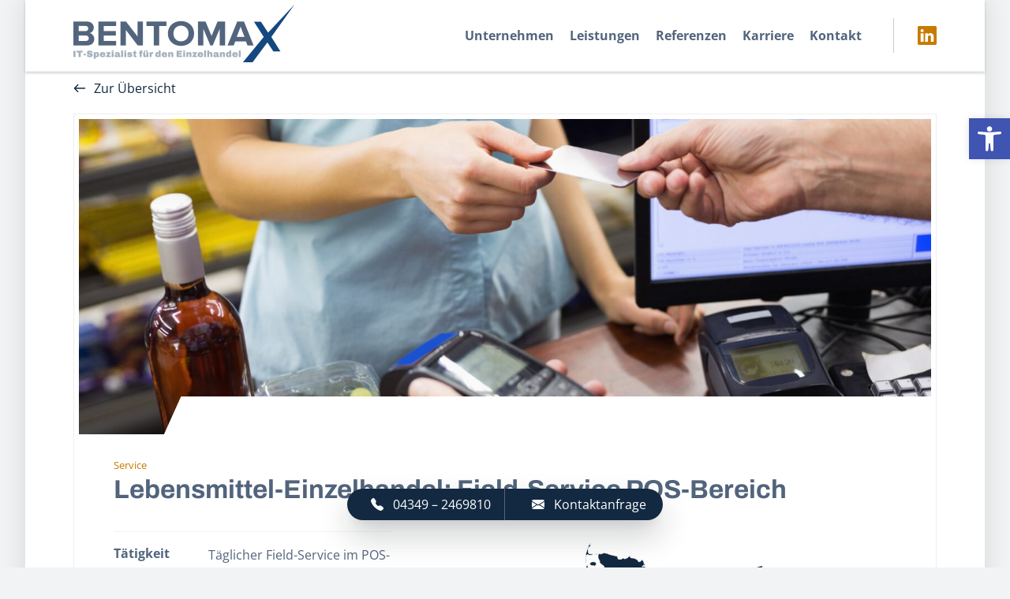

--- FILE ---
content_type: text/html; charset=UTF-8
request_url: https://www.bentomax.de/referenz/lebensmittel-einzelhandel-field-service-pos-bereich/
body_size: 46090
content:
<!doctype html><html lang="de"><head><meta charset="UTF-8"><meta name="viewport" content="width=device-width, initial-scale=1"><link rel="profile" href="https://gmpg.org/xfn/11"><meta name='robots' content='index, follow, max-image-preview:large, max-snippet:-1, max-video-preview:-1' /><link media="all" href="https://www.bentomax.de/wp-content/cache/autoptimize/css/autoptimize_86fb21f1835c385bf894d0039421a97d.css" rel="stylesheet"><title>Lebensmittel-Einzelhandel: Field-Service POS-Bereich - Bentomax Kiel</title><link rel="canonical" href="https://www.bentomax.de/referenz/lebensmittel-einzelhandel-field-service-pos-bereich/" /><meta property="og:locale" content="de_DE" /><meta property="og:type" content="article" /><meta property="og:title" content="Lebensmittel-Einzelhandel: Field-Service POS-Bereich - Bentomax Kiel" /><meta property="og:url" content="https://www.bentomax.de/referenz/lebensmittel-einzelhandel-field-service-pos-bereich/" /><meta property="og:site_name" content="Bentomax Kiel" /><meta property="article:modified_time" content="2023-08-21T20:18:03+00:00" /><meta property="og:image" content="https://www.bentomax.de/wp-content/uploads/2022/12/AdobeStock_87131938-scaled.jpeg" /><meta property="og:image:width" content="2560" /><meta property="og:image:height" content="1707" /><meta property="og:image:type" content="image/jpeg" /><meta name="twitter:card" content="summary_large_image" /> <script type="application/ld+json" class="yoast-schema-graph">{"@context":"https://schema.org","@graph":[{"@type":"WebPage","@id":"https://www.bentomax.de/referenz/lebensmittel-einzelhandel-field-service-pos-bereich/","url":"https://www.bentomax.de/referenz/lebensmittel-einzelhandel-field-service-pos-bereich/","name":"Lebensmittel-Einzelhandel: Field-Service POS-Bereich - Bentomax Kiel","isPartOf":{"@id":"https://www.bentomax.de/#website"},"primaryImageOfPage":{"@id":"https://www.bentomax.de/referenz/lebensmittel-einzelhandel-field-service-pos-bereich/#primaryimage"},"image":{"@id":"https://www.bentomax.de/referenz/lebensmittel-einzelhandel-field-service-pos-bereich/#primaryimage"},"thumbnailUrl":"https://www.bentomax.de/wp-content/uploads/2022/12/AdobeStock_87131938-scaled.jpeg","datePublished":"2023-08-20T16:19:26+00:00","dateModified":"2023-08-21T20:18:03+00:00","breadcrumb":{"@id":"https://www.bentomax.de/referenz/lebensmittel-einzelhandel-field-service-pos-bereich/#breadcrumb"},"inLanguage":"de","potentialAction":[{"@type":"ReadAction","target":["https://www.bentomax.de/referenz/lebensmittel-einzelhandel-field-service-pos-bereich/"]}]},{"@type":"ImageObject","inLanguage":"de","@id":"https://www.bentomax.de/referenz/lebensmittel-einzelhandel-field-service-pos-bereich/#primaryimage","url":"https://www.bentomax.de/wp-content/uploads/2022/12/AdobeStock_87131938-scaled.jpeg","contentUrl":"https://www.bentomax.de/wp-content/uploads/2022/12/AdobeStock_87131938-scaled.jpeg","width":2560,"height":1707,"caption":"542920"},{"@type":"BreadcrumbList","@id":"https://www.bentomax.de/referenz/lebensmittel-einzelhandel-field-service-pos-bereich/#breadcrumb","itemListElement":[{"@type":"ListItem","position":1,"name":"Startseite","item":"https://www.bentomax.de/"},{"@type":"ListItem","position":2,"name":"Lebensmittel-Einzelhandel: Field-Service POS-Bereich"}]},{"@type":"WebSite","@id":"https://www.bentomax.de/#website","url":"https://www.bentomax.de/","name":"Bentomax Kiel","description":"IT Support &amp; Rollout","publisher":{"@id":"https://www.bentomax.de/#organization"},"potentialAction":[{"@type":"SearchAction","target":{"@type":"EntryPoint","urlTemplate":"https://www.bentomax.de/?s={search_term_string}"},"query-input":{"@type":"PropertyValueSpecification","valueRequired":true,"valueName":"search_term_string"}}],"inLanguage":"de"},{"@type":"Organization","@id":"https://www.bentomax.de/#organization","name":"Bentomax Kiel","url":"https://www.bentomax.de/","logo":{"@type":"ImageObject","inLanguage":"de","@id":"https://www.bentomax.de/#/schema/logo/image/","url":"https://www.bentomax.de/wp-content/uploads/2024/05/bentomax-logo-2024-2.png","contentUrl":"https://www.bentomax.de/wp-content/uploads/2024/05/bentomax-logo-2024-2.png","width":280,"height":74,"caption":"Bentomax Kiel"},"image":{"@id":"https://www.bentomax.de/#/schema/logo/image/"}}]}</script> <link rel="alternate" type="application/rss+xml" title="Bentomax Kiel &raquo; Feed" href="https://www.bentomax.de/feed/" /><link rel="alternate" type="application/rss+xml" title="Bentomax Kiel &raquo; Kommentar-Feed" href="https://www.bentomax.de/comments/feed/" /><link rel="alternate" title="oEmbed (JSON)" type="application/json+oembed" href="https://www.bentomax.de/wp-json/oembed/1.0/embed?url=https%3A%2F%2Fwww.bentomax.de%2Freferenz%2Flebensmittel-einzelhandel-field-service-pos-bereich%2F" /><link rel="alternate" title="oEmbed (XML)" type="text/xml+oembed" href="https://www.bentomax.de/wp-json/oembed/1.0/embed?url=https%3A%2F%2Fwww.bentomax.de%2Freferenz%2Flebensmittel-einzelhandel-field-service-pos-bereich%2F&#038;format=xml" /> <script src="https://www.bentomax.de/wp-includes/js/jquery/jquery.min.js" id="jquery-core-js"></script> <script defer src="https://www.bentomax.de/wp-includes/js/jquery/jquery-migrate.min.js" id="jquery-migrate-js"></script> <link rel="https://api.w.org/" href="https://www.bentomax.de/wp-json/" /><link rel="alternate" title="JSON" type="application/json" href="https://www.bentomax.de/wp-json/wp/v2/referenzen/1300" /><link rel="EditURI" type="application/rsd+xml" title="RSD" href="https://www.bentomax.de/xmlrpc.php?rsd" /><meta name="generator" content="WordPress 6.9" /><link rel='shortlink' href='https://www.bentomax.de/?p=1300' /><link rel="icon" href="https://www.bentomax.de/wp-content/uploads/2023/10/cropped-image-display-ads-v2-32x32.jpg" sizes="32x32" /><link rel="icon" href="https://www.bentomax.de/wp-content/uploads/2023/10/cropped-image-display-ads-v2-192x192.jpg" sizes="192x192" /><link rel="apple-touch-icon" href="https://www.bentomax.de/wp-content/uploads/2023/10/cropped-image-display-ads-v2-180x180.jpg" /><meta name="msapplication-TileImage" content="https://www.bentomax.de/wp-content/uploads/2023/10/cropped-image-display-ads-v2-270x270.jpg" /></head><body data-cmplz=1 class="wp-singular referenzen-template-default single single-referenzen postid-1300 single-format-standard wp-custom-logo wp-theme-bentomax_theme no-sidebar"><div id="page" class="site"><header id="masthead" class="site-header"><div class="container"><div class="site-header-wrapper"><div class="site-header-left-col"><div class="site-branding"> <a href="https://www.bentomax.de/" class="custom-logo-link" rel="home"><img width="280" height="74" src="https://www.bentomax.de/wp-content/uploads/2024/05/bentomax-logo-2024-2.png" class="custom-logo" alt="Bentomax Kiel" decoding="async" /></a></div></div><div class="site-header-right-col"><nav id="site-navigation" class="main-navigation"> <button class="menu-toggle" aria-controls="primary-menu" aria-expanded="false"> <svg xmlns="http://www.w3.org/2000/svg" width="36" height="36" fill="currentColor" class="bi bi-list icon-menu" viewBox="0 0 16 16"> <path fill-rule="evenodd" d="M2.5 12a.5.5 0 0 1 .5-.5h10a.5.5 0 0 1 0 1H3a.5.5 0 0 1-.5-.5zm0-4a.5.5 0 0 1 .5-.5h10a.5.5 0 0 1 0 1H3a.5.5 0 0 1-.5-.5zm0-4a.5.5 0 0 1 .5-.5h10a.5.5 0 0 1 0 1H3a.5.5 0 0 1-.5-.5z"/> </svg> <svg xmlns="http://www.w3.org/2000/svg" width="36" height="36" fill="currentColor" class="bi bi-x-lg icon-open" viewBox="0 0 16 16"> <path fill-rule="evenodd" d="M13.854 2.146a.5.5 0 0 1 0 .708l-11 11a.5.5 0 0 1-.708-.708l11-11a.5.5 0 0 1 .708 0Z"/> <path fill-rule="evenodd" d="M2.146 2.146a.5.5 0 0 0 0 .708l11 11a.5.5 0 0 0 .708-.708l-11-11a.5.5 0 0 0-.708 0Z"/> </svg> </button><div class="menu-hauptmenue-container"><ul id="primary-menu" class="menu"><li id="menu-item-218" class="menu-item menu-item-type-post_type menu-item-object-page menu-item-218"><a href="https://www.bentomax.de/unternehmen/">Unternehmen</a></li><li id="menu-item-481" class="menu-item menu-item-type-post_type menu-item-object-page megamenu menu-item-481"><a href="https://www.bentomax.de/leistungen/">Leistungen</a></li><li id="menu-item-451" class="menu-item menu-item-type-post_type menu-item-object-page menu-item-451"><a href="https://www.bentomax.de/referenzen/">Referenzen</a></li><li id="menu-item-275" class="menu-item menu-item-type-post_type menu-item-object-page menu-item-275"><a href="https://www.bentomax.de/karriere/">Karriere</a></li><li id="menu-item-483" class="menu-item menu-item-type-post_type menu-item-object-page menu-item-483"><a href="https://www.bentomax.de/kontakt/">Kontakt</a></li></ul></div><div class="social-links"> <a href="https://www.linkedin.com/company/bentomax-gmbh/" target="_blank" title="Bentomax auf LinkedIn folgen" class="social-link"> <svg xmlns="http://www.w3.org/2000/svg" width="24" height="24" fill="currentColor" class="bi bi-linkedin" viewBox="0 0 16 16"> <path d="M0 1.146C0 .513.526 0 1.175 0h13.65C15.474 0 16 .513 16 1.146v13.708c0 .633-.526 1.146-1.175 1.146H1.175C.526 16 0 15.487 0 14.854zm4.943 12.248V6.169H2.542v7.225zm-1.2-8.212c.837 0 1.358-.554 1.358-1.248-.015-.709-.52-1.248-1.342-1.248S2.4 3.226 2.4 3.934c0 .694.521 1.248 1.327 1.248zm4.908 8.212V9.359c0-.216.016-.432.08-.586.173-.431.568-.878 1.232-.878.869 0 1.216.662 1.216 1.634v3.865h2.401V9.25c0-2.22-1.184-3.252-2.764-3.252-1.274 0-1.845.7-2.165 1.193v.025h-.016l.016-.025V6.169h-2.4c.03.678 0 7.225 0 7.225z"/> </svg> </a></div></nav></div></div></div></header><main id="primary" class="site-main"><div class="container"> <a href="/referenzen" class="back-button"> <svg class="svg-icon" viewBox="0 0 20 20"> <path fill="none" d="M18.271,9.212H3.615l4.184-4.184c0.306-0.306,0.306-0.801,0-1.107c-0.306-0.306-0.801-0.306-1.107,0  L1.21,9.403C1.194,9.417,1.174,9.421,1.158,9.437c-0.181,0.181-0.242,0.425-0.209,0.66c0.005,0.038,0.012,0.071,0.022,0.109  c0.028,0.098,0.075,0.188,0.142,0.271c0.021,0.026,0.021,0.061,0.045,0.085c0.015,0.016,0.034,0.02,0.05,0.033l5.484,5.483  c0.306,0.307,0.801,0.307,1.107,0c0.306-0.305,0.306-0.801,0-1.105l-4.184-4.185h14.656c0.436,0,0.788-0.353,0.788-0.788  S18.707,9.212,18.271,9.212z"></path> </svg> <span class="text-label">Zur Übersicht</span> </a><div class="btmax-image-text-block referenz-block referenz-"><figure class="image-text-block-image ref-cover"> <img width="2560" height="1707" src="https://www.bentomax.de/wp-content/uploads/2022/12/AdobeStock_87131938-scaled.jpeg" class="attachment-fullsize size-fullsize wp-post-image" alt="" decoding="async" fetchpriority="high" srcset="https://www.bentomax.de/wp-content/uploads/2022/12/AdobeStock_87131938-scaled.jpeg 2560w, https://www.bentomax.de/wp-content/uploads/2022/12/AdobeStock_87131938-300x200.jpeg 300w, https://www.bentomax.de/wp-content/uploads/2022/12/AdobeStock_87131938-1024x683.jpeg 1024w, https://www.bentomax.de/wp-content/uploads/2022/12/AdobeStock_87131938-768x512.jpeg 768w, https://www.bentomax.de/wp-content/uploads/2022/12/AdobeStock_87131938-1536x1024.jpeg 1536w, https://www.bentomax.de/wp-content/uploads/2022/12/AdobeStock_87131938-2048x1365.jpeg 2048w" sizes="(max-width: 2560px) 100vw, 2560px" /></figure><div class="content"><div class="cats"> <span class="badge rounded-pill text-bg-primary"><small>Service</small></span></div><h1> Lebensmittel-Einzelhandel: Field-Service POS-Bereich</h1><div class="content-grid"><div class="content-left-side"><div class="reference-infos"><div class="info-label"> <strong>Tätigkeit</strong></div><div class="info-content"><p>Täglicher Field-Service im POS-Bereich in den Filialen unseres Kunden (inkl. Materialhandling und Einsatzsteuerung).</p></div></div><div class="reference-infos"><div class="info-label"> <strong>Branche</strong></div><div class="info-content"><p> <span>Lebensmittel-Einzelhandel</span></p></div></div><div class="reference-infos"><div class="info-label"> <strong>Anzahl Techniker</strong></div><div class="info-content"><p>ca. 20</p></div></div><div class="reference-infos"><div class="info-label"> <strong>Anzahl Standorte</strong></div><div class="info-content"><p>ca. 150</p></div></div><div class="reference-infos"><div class="info-label"> <strong>Volumen</strong></div><div class="info-content"><p>ca. 1.000 Field-Service-Einsätze / Jahr</p></div></div><div class="reference-infos"><div class="info-label"> <strong>SLA-Stufen</strong></div><div class="info-content"><p>Same-Business-Day (SBD), Next-Business-Day (NBD), IMACs</p></div></div><div class="reference-infos"><div class="info-label"> <strong>Zeitraum</strong></div><div class="info-content"><p>laufend (seit 2020)</p></div></div><div class="reference-infos"><div class="info-label"> <strong>Region</strong></div><div class="info-content map"><div class="info-left"><ul class="region-list"><li class="region-entry"> Schleswig-Holstein</li><li class="region-entry"> Deutschland</li><li class="region-entry"> Nordrhein-Westfalen</li><li class="region-entry"> Niedersachsen</li><li class="region-entry"> Mecklenburg-Vorpommern</li><li class="region-entry"> Brandenburg</li><li class="region-entry"> Berlin</li></ul></div></div></div></div><div class="content-right-side"><div class="reference-infos"><div class="info-content map"><div class="info-right"> <svg baseprofile="tiny" fill="#7c7c7c" height="1360" stroke="#ffffff" stroke-linecap="round" stroke-linejoin="round" stroke-width="2" version="1.2" viewbox="0 0 1000 1360" width="1000" xmlns="http://www.w3.org/2000/svg"> <path d="M391.5 624.8l-1.8 3.1-0.7 0.8-7.8 2.6-0.9 0.5-0.5 0.4 0.1 0.3 0.6 0.6 1.4 0.9 0.3 0.4-0.1 0.8-0.4 1.1-0.4 1.3-0.3 1-0.1 0.5-0.3 1.1-0.5 1.3-0.5 0.8-0.5 0.7-1.2 0.9-0.5 0.8-0.4 0.8-0.5 1.3-0.3 0.6-0.4 0.4-1.4 0.9-1.4 1.2-0.8 0.6-1.2 0.4-2.1 1.3-0.9 1-0.5 1.2-0.1 0.9 0 0.9-0.1 0.6-0.4 1.4-0.5 0.4-1.2-0.3-0.6 0.2-3.8 3.1-0.5 0.1-0.9 0-4-0.8-2.1-1.7-0.5-0.8-0.1-0.5 0.2-1.7 0.1-0.6-0.2-1.7-0.7-1-0.4-0.4-0.4-0.2-0.8 0.1-1.5-0.8-2.2-1.6-0.9-0.5-0.7-0.2-1.7 0.9-4.5 1.2-5.6 2.9-0.4 0.4-0.4 0.8-0.1 0.8 0 0.4 0.2 0.7 1 1.3 0.4 0.9 0.1 0.8 0.3 2-0.1 1.6 0.1 0.7 0.4 0.2 2.3 0.4 0.6 0.4 0.3 0.5 0 0.7-0.3 0.7-0.5 1.5-0.4 0.5-0.4 0.3-4.5 0.2-1.1 0.5-2.8 2.1-0.8 0.1-2.3-0.7-0.5-0.3-1.1-0.2-0.6 0-1.4 0.2-2.6 0.9-2.3 0.3-1.8-0.1-0.8 0.2-2.5 1.2-2.1 0.5-0.6 0.5 0 0.3-0.7 1.1-1.2 0.7-0.9 0.8-0.3 1.2-0.3 0.4-3.6 3.7-2.3 3-0.6 1.1-1.1 2.4-0.3 1 0.1 0.5 0.4 0.4 0.4 0.5 0.7 0.4 0.4 0.4 0.2 0.5 0.2 1.2 0.2 0.5 0.4 0.4 0.5 0.3 1 0.1 0.5 0 0.6-0.3 0.3-0.3 0.6-1.1 0.5-0.5 0.5-0.2 2.2-0.2 2.3-0.6 2.4-1.8 0.5-0.2 0.5-0.1 0.4 0.2 0.2 0.2 0.1 0.5 0 0.3-0.4 1.1 0 0.5 1 0.5 0.3 0.4 0.5 2.2 0.2 0.9 0.6 2.9 0.1 0.8 0.7 3.5 0.1 1.1 0 1.1-0.2 0.9-3.5 3.9-2.2 3-0.2 0.4-0.1 0.5 0.2 0.4 0.9 1.6 0.2 0.4 0 0.9-0.1 0.4-0.2 0.3-2.8 1.5-1.4 1.2-0.3 0.1-0.5 0-3.4-0.9-11.2 0.1-0.4 1.4 0.4 0.8 0.4 0.7 0.8 1.5 0.2 0.8 0.1 0.5-0.2 0.7-0.1 1 0.1 1.1 0.7 2.4 0.2 1 0 0.6-0.7 1.3-1.2 1.4-0.4 1-0.4 1-0.6 1.1-0.2 0.7-0.3 0.5-0.5 0.3-0.9 0.2-0.7 0.8-1.3 3.1-1 1.9-0.1 1.3 0 2.7-0.2 0.7-0.3 0.4-0.3 0-1.2-0.3-0.6 0-1.9 1.3-2.9 2.8-0.4 0.6 0.1 0.9 0 0.8-0.3 0.7-2.2 1.8-0.6 0.3-0.5 0.2-1.5 0.1-1.5 0.2-1.8-0.3-0.6-0.5-1-2.2-0.3-0.4-0.4-0.2-1.3 0.1-0.7 0.4-1.4 1.7-4.7 4.2-0.6 1.1-0.3 0.3-2.1 1.5-0.3 0.5-0.8 2.2-5.2 4.5-0.6 0.7-0.1 0.7 0.2 0.5 0.7 0.4 0.1 0.5 0 0.7 0.3 0.4 2.4 1.9 0.5 0.5 0.3 0.5 0.1 0.6-0.6 4.5-0.3 1.4-0.3 0.4-0.3 0.3-1.1 0.2-0.8 0.8-1 2.4-3.1-1.9-1.2-0.3-0.6 0-2.7 1.3-0.6 0.1-0.3-0.4-0.2-1.3-0.3-0.9-0.2-0.6-1.8-3.2-4.6-6-1.1-2.2-0.1-0.7 0.1-1.3 0.3-1.6 0-1.5-0.2-1.3-0.6-2.8-0.4-1.1-0.3-0.6-0.3-0.1-0.6 0.1-1.4 0.7-0.7 0.1-0.9-0.5-1.2-1-3.3-3.7-0.8-0.8-2.9-1-1-0.6-0.4-0.4-0.2-0.6 0.3-1.5 0.2-0.7 0.3-0.7 0.5-1.6 0.4-2.5-6.4-1.7-1.4 0.4-3.4 3.3-0.2 0.8-0.1 1.1 0.4 4.3 0.1 0.8 0.4 1 0.4 0.3 0.2 0.6 0.2 0.8 0.1 1.9-0.1 0.8-0.3 0.5-0.4 0-2.5-1-0.7 0.4-1.7 2.1-0.6 0.5-4.1 2.5 2 2.1 0.5 1 0.1 0.8 0 1-0.3 0.8-0.3 0.2-0.5 0.2-0.3 0-0.4-0.4-0.3-0.5-0.6 0.5-1 1.8-0.3 0.4-0.4 0.2-3.4 1.3-1.1 0.6-0.4 0.5-0.4 0.6-0.4 1.3-0.4 0.5-0.4 0.3-1.9-0.4-1.1 0.1-0.9 0.4-3.4 2.1-9.1 2.5-4.1-0.3-2.6 0.7-0.7 0.9 0 0.2 0.4 0.6 0 0.4-0.1 1.3 0 0.6 0.1 1.3-0.1 0.8-0.7 1.1-0.2 0.8-0.2 0.7 0.1 1-0.1 0.5-0.2 0.3-2.9 2.2-0.5 0.2-5 1.5-1.3 0.2-6.1-0.4-0.4-0.5-0.1-0.6-0.3-0.7-0.3-0.4-0.8-0.4-0.7-0.2-0.3 0-0.3 0.2-0.3 0.9-0.9 2.1-0.8 0.3-2.6 2.8-1.2 0.3-2.3-0.9-0.5 0.1-0.3 0.2-0.2 0.7-0.3 0.7-0.6 0.9-0.7 0.4-0.5 0.1-0.4 0-1.7-1-1.4-0.1-1.1 0.4-5.7 4.1-3 1.2-2 0.2-0.9 0.3-0.6 0.3-0.3 0.5-0.2 0.5-0.7 1.3-1.6 2-2.6 0.8-0.5 0.6 0.1 0.8 0.2 0.7 0.1 1.2 0.1 1.6-0.2 3.4-0.8 1.5-0.8 1-1 0.2-0.5 0-0.7-0.1-0.7-0.3-0.7-0.4-0.7-0.6-0.6-1.1-0.7-1.3-0.1-0.5-0.7-0.1-4.1 1.6-1.8 1.1 0 0.3 0.1 0.8 0.1 0.7-0.1 1-0.6 1.5-0.3 0.9 0 0.6 0.1 0.3 0.3 0.3 1.5 0.6 0.6 0.6 0.3 0.8-0.1 2 0.2 1.6 0.2 1.3 0.3 0.7 0.2 0.6 1 1.5 0.3 0.6 0.2 0.6 0.2 1-0.2 0.7-0.2 0.5-0.3 0.2-2.7 0.5-5.7 1.9-1.8-0.4-1.4-1.7-0.7-0.7-1.2-0.8-0.9 0.1-0.6 0.5-0.8 0.7-1.6 0.8-1.1 0-0.6-0.1-0.2-0.4 0.2-0.4 0.6-1.2-0.3-0.6-0.7-0.6-1.9-1-0.9-0.3-0.5-0.1-0.8 0.5-0.6 0.2-4.4 0.7-0.5 0.2-0.2 0.2-4.9 3.6-1.8 0.7-0.7 0.2-0.4-0.3-0.4-1.9-0.3-0.5-0.4-0.5-1.8-0.9-0.6-0.6-0.3-0.4-0.1-0.4-0.5-0.9-0.8-0.7-0.5-0.2-0.5 0.1-0.5 0.5-0.2 0.4 0.1 0.9 3.5 5.7 0.3 0.6-0.1 0.5-0.6 0.5-2.4 1.1-2.7 0-0.1-1.1-3.8-6.6-0.1-2 0.7-2.3 0.8-4 0.1-2.8-0.4-0.6-0.8-0.2-1-1.5-0.5-1.8-0.4-1.5 0.3-1.4 1.2-1.2-2-0.1-4.7-1.1-1.6-0.8-0.5-0.3-0.5 0.3-3.7 1.2-1.1-0.1-0.9-0.7-0.9-1.9-0.9-0.8 0.9-1.5-1.3-0.1-0.9-0.4-0.1-0.8 0.9-1.3-1.9-2.3 2-3.1 3.5-2.9 2.4-1.5 0-0.6 1.2-1.5 0.8-1.5-0.2-1-7.6-0.2-2.2-1.2-1.3-2.5 1.5-0.9-6.6-10.2-2.1-2.1-1.8-0.1-4.3 1.2-1.5-0.2-0.4-1.4 0.4-1.9-0.1-1.6-1.8-1-0.1-0.3 0-0.6 0.2-0.3 0.2-2.3-0.7-1-1.1-0.8-0.8-1.4-0.4-2.2 1.6 0.4 1.6-1.5 0.5-2-0.2-1.6-0.1-1.5 1-1.7 1.5-0.9 2.4 0.2 1.2-1.4 0.7-1.8 0-1.4-0.9-3.5 0.2-1.2 0.6-0.9 0.2-0.7-3.6-1.2-2.5-1.7-0.9-0.9-0.2-1.3-0.2-2.5 0.4-1.5 0.7-1.4-0.2-0.9-3.9 0.4-2.9-0.9-1.5-0.2-1.5 0.4-2.8 1.4-1.5 0.3-0.1-4.4-1.7-4.9-0.6-4.1 3-1.6 1.6 0.9 1.2 1.6 1.5 1.4 2-0.2 1.3-1.5 2.1-4.4 1.5-1.7 10.1-7.9 6.2-3.4 1.6-2.2-2.3-2.1 2.5-2.1 0.9-0.5-2.5-0.8-5.5 3.7-2.5-1.4-0.8-3.2 0.3-3.9 0.9-3.5 1.2-1.9 2.3-2.8 5.5-10.3 1.2-1.1 2.7-2 1.1-1.5 0.6-2.2 0.3-3.8 0.7-1.5-1.7-2 0.2-3.2 0.8-3.7 0.4-3.5-0.5-3.2-0.8-5.7-4.4-5.1-7.2-10-0.5-2.2 0.6-2.5 1.3-3.9-7.4-3.2-2.5-3.2 1.4-5-1-1.1-2.5-1.9-1.2-0.6-3.2 0.1-1.1-0.4 0.1-1.9 2.5-2.4 0.1-3.6-1.4-3.4-2.5-1.9 0.4-1.6 1.8-1.3 4.4-0.8 2.2-0.9 2.2-1.7 1.6-0.8 4.4-1.2 3.5 1 4.3 1.1-1.4-2.4-4.1-4.2-1.3-1.1 3.7-2 3.5 1.7 3.5 2.8 3.7 1.5 3.4-0.7 0.9 0.1 0.7 0.8 1.2 2.1 0.5 0.6 4.2 0.7 1.8 1 0.3 2.8 4.1-1.2 0.4-1.7-0.9-4 7 2 2.2 0 1.8-0.8 5.4-4.1 10.8-3.7 9.7-0.3 2.9-1.6 2.5-3.1 2.5-4.5 0.9-1 0.8-0.1 0.6-0.6 0.1-2.1-0.3-1.2-0.5-0.9-2.9-3-7.1-4-2.3-0.7-1.8-1.2-0.2-2.7 0.8-1.8 0.9-0.5 1.2-0.1 1.3-0.6 0.9-1.2 0.8-2.2 0.6-1 1.9-1.9 1.7-1 7.1-0.8 1.3-1.3 2.4-4.9 2.2-2.2 4.6-2.1 2.2-1.9 2.6-4.2 1.1-1.4 4.9-2.9 0.3-0.9-0.3-0.6 2.9 0.2 4.5-1.9 1.5-1.2 0.8-0.8 0.6-0.5 15-0.7 4.5-1 5.2-3.6 1.6-1.5 0.6-0.3 0.4-0.3 2.8-0.6 1.2-0.6 0.8-0.6 5.6-5.7 5-4.3 0.6-0.3 1.5-0.3 0.7 0 2.1 0.4 0.3-0.1 0.5-0.6 0.5-0.9 0.3-0.3 0.3-0.2 0.5-1.3 0.7-2.6 0.4-0.9 0.5-0.7 0.7-0.3 0.1-0.3-0.2-0.4-0.8-1-0.8-0.4-0.3-1-0.2-0.6 1.3-5.7 0.6-0.8 0.2-0.3 0.5-0.2 0.4 0 7.8 2.4 0.8 0.7 0.4 0.9 0.3 1 0.9 6.1 0.3 0.6 0.4 0.5 2.7 1 7.4 4.6 0.3 0.4 1.2 1.5 0.7 0.3 0.7 0.1 7.2-2.8 0.5 0 0.7 0.3 0.5 1 1 1.2 1 0.9 1.4 2.1 2.1 3.8 1 1.6 0.3 0.5 0.1 0.5-0.4 0.3-0.4 0.2-3.3 0.5-0.5 0.2-0.2 0.4-0.1 0.5 0.3 1.1 0.3 0.9 0.7 1 0.6 1.1 0 0.5-0.2 0.5-0.7 1-2 2.1-0.4 0.6 0 0.6 0.3 0.8 0.6 1.2 0.1 0.5 0 0.5-0.2 0.7-0.7 1.1-1.4 1.6-0.4 0.6 0 0.5 0.3 0.8 0.5 0.4 0.8 0.3 1 0.1 1.1 0.2 0.3 0.8 0.2 1.1 0.4 0.5 0.5 0.3 1.4 0 2-0.4 1.3 0.1 2 0.7 0.5 0.3 0.4 0.3 0 0.7-0.4 1.1-1.1 2.3-0.7 2.2 0 0.9-0.3 1-0.4 0.8-1.2 0.3-1.4 0.1-2.1 0.4-2.7 1.3-1.9 1.5-1.3 1.4-0.2 1 1 2 0.4 1.1 0.9 2.9 0.3 0.2 0.5 0.3 3.1 1 1.8 1.1 0.5 0.5 0.5 0 0.6-0.4 4.7-4.5 1.7-0.9 3.9-0.7 4 1.5 7.6-2.9 2-1.2 1.3-1.2 0.7-1.2 1.9-2.3 3.5-3.1 13.8 4 0.7-0.2 0.6-0.4 0.2-0.2 0.3-0.6 0.9-2.6 0.3-0.8 0.5-0.5 4.4-2.8 1-0.9 0.6-0.6 0.6-0.9 0.6-1.1 0.5-1.2 0.2-0.7-0.1-0.4-1.2-1-2.3-1.6-0.2-0.1-0.3-1.7-0.2-6.4 0.2-6.5-0.1-3.1-0.4-3.1-0.7-3-1-2.8-0.6-1.3-0.8-1-3.2-2.3-7-3.3-0.8-1.2-0.6-0.9-2.2-7.3 2.5 0.9 2.5 0 0.4 0.1 0.8 0.4 1 0.3 6.1-0.8 1.9-0.9 0.8-0.7 0.4-0.6 0.2-0.6 0.9-4.4 0.2-0.6 0.2-0.3 0.7-0.6 1-0.6 1.2-1 0.5-0.5 2.2-0.3 5.4 0.1 1.7-0.3 5.4-2.7 1.2 0 1.8 0.8 0.9 0.9 0.9 0.7 3 5.5 0.3 1.6 0.1 1.1 0 0.7-0.3 1.7 0 0.8 0 0.8 0.2 0.6 0.4 0.8 0.1 0.5-0.1 0.6-0.3 1.9-0.1 1 0.1 0.9 0.2 1.1 0.4 0.7 1.2 0.3 11.2 1.2 3.5-0.4 3.2-1.2 0.7-0.4 7.3-1.6 0.5-0.8 0.3-0.5 1.6-5.1 1.1-2.4 0.6-0.8 2.9-3 6-3.2 0.5-0.2 0.6 0.2 0.6 0.3 1.5 2.3 0.6 0.5 0.4 0.3 0.4 0.1 0.9 0.2 0.3 0.3 0 0.6-0.5 1.3-0.4 0.7-0.6 0.5-1 0.8-0.3 0.3 0.2 1.7 1.9 6-3.5 5.8-1.9 4.2-0.5 0.6-1.2 0.5-0.6 0.3-0.9 0.8-0.9 0.1-2.5-0.3-0.6 0.1-0.5 0.2-0.4 0.5-0.3 0.7-0.7 1.8-0.2 1.2-0.4 4.9-0.2 1.6-0.3 1-0.2 0.6 0 0.4 0 0.6 0.4 0.8 0.3 0.3 0.4 0.3 2 0.5 3.6 1.7 2.4 0.5 0.7 0.4-0.3 0.4-2.3 1.7-0.8 0.7-0.3 0.9 0 0.5 0.4 1 0.4 1 0.2 1.5-0.2 0.4-0.5 0.2-2.4-0.2-3.4 1 0.7 1.8 1 2.4 0.2 0.6 0.2 0.9 0 1.2-0.2 0.4-0.5 0.8-0.4 1-0.1 0.5 0.2 0.2 0.6-0.1 1.3-0.4 1.6-0.2 1.4 0.1 2.2-0.3 7.8 1.1 0.8 0.5 0.4 0.6-0.1 0.8-0.6 1.5 0.1 0.9 0.9 1 3 1.3 1.3 1.7 0.1 1.1 0 0.7-0.1 0.5-1.2 2.1-0.1 0.6 0.1 0.6 0.9 2.9 1.3 3.1 0.1 0.5-0.2 1-0.4 0.9-0.3 0.4-0.6 0.5-0.7 0.4-0.2 0.5 0 0.8-0.2 0.5-0.4 0.4 0.5 0.5 1 0.7 2.7 1.4 1 0.2 0.5-0.2 0-0.3 0.1-0.5 0.4-0.7 0.6-0.5 0.5-0.1 1 0 4.2 1.9 0.1 0.4-0.1 1-1.2 4.8-0.6 1.1-0.5 0.5-0.8 0.8-0.2 0.3 0.2 0.2 0.6 0 2.8-0.5 1.5 0.1 2.5 1.3 0.6 0.9 0.4 0.9 0.2 0.9 0.2 1.3-0.2 2-1.6 4.6 1.1 0.2 1.1-0.2 2-0.9 0.6-0.1 4.8 0.2 2.5-0.4 1.1-0.4 0.7-0.4 0.6-0.2 0.3 0.2 0.4 0.3-0.3 1.1-0.3 0.6-0.5 1-1.1 1.3-0.1 0.4 0 0.4 0.4 0.6 0.6 0 0.9 0.3 0.3 0.3 0.1 0.5-0.8 0.8-0.1 0.6-0.1 0.8 0.1 1.9-0.1 1.4-0.7 2.2-1 2.6-0.3 0.5-0.6 0.8-0.6 0.6-1.5 0.8-0.4 0.5-0.3 1.2-0.4 0.9-0.7 0.8-0.2 0.3-0.1 0.8 0 1 0 1.1 0.3 2.1 0.1 0.9 0 0.5-0.6 0.8-0.1 0.6 0.1 0.8 0.2 1.3-0.1 0.6-0.3 0.4-0.7 0.5-0.3 0.3-0.2 0.4-0.2 0.6-0.1 0.9 0 1 0.1 0.6 0.3 0.9 0.3 0.3 1.6 0.1 5.1-1.6z" id="DEU1572" name="Nordrhein-Westfalen" class="is-nordrhein-westfalen"> </path> <path d="M409.7 1308.7l-1.4-0.7-4.6-0.9-1.6-0.9-1.8-2.2-0.7-1.7-0.4-1.6-0.4-1.4-1-1.3-1.1-0.7-3.4-0.4-5.9-3-2-0.4-4.7-0.1-2-0.6-10.5-6.9-0.4-0.7-0.7-3.6-0.6-1.4-0.8-0.4-3-0.6-11.3-8.2-4.3-0.7 0.8 1.6 3.6 3.8 2 1.4 4.3 1.8 2 1.3 1.4 2.1 0.8 2.2 0.6 2.3 0.9 2.4 2.4 3.7 0.1 1.5-2.5 0.3-6 0-12.1-1.4-2.1 0.8-1.7 1.9-4 1.3-4.2 0.4-2.7-0.7-3.2-2.4-1.6-1.6 0-1.1 2-0.5-2.8-2.7-3.6-2.1-2.9-0.1-1 3.2 0.9 1-5.7 0.1-0.5-2.3-0.9-1.1-0.4-1.3 0.3-1.1 1.5-2.2 0.3-0.6-0.8-1.6-1-0.2-1.2 0.2-1.1-0.2-0.9-1.3-0.8-1.9-1.1-1.6-1.4-0.5-1 1.1-0.5 3.5-1.4 0.9-1-0.8-0.4-2-0.1-2.1-0.2-1.1-2-1-2.7-0.1-1.7 1 1 2.5-1.7 0.9-5.8 1.2-1.3-0.1-0.8 0.5-1.5 2.2-0.5 1.2-0.8 3.2-1.2 1.1-2.7 1.5-1.1 1.3-0.1 1.2 0.4 1.1 0.3 1.4-0.7 1.8 1.7 0.6 0.6 0.1 2.8 2.1 2.2 1.3 1.9-0.1 1.7-0.8 1.5-1.1 1.6-0.8 5.3-0.9 1.5 0.2 1.7 0.8 1 0.1-0.6 3.8-0.7-0.4-0.1-1-0.1-0.2-0.4 0-0.6 0.2-0.4 0.3-0.3 0.9 0.2 0.8 0.3 0.6 0 0.6-0.1 1.1 0.1 1.1-0.2 1.2-0.7 1.3-1.4 0.5-1.2-1.5-1.3-2.2-1.7-1.6-3.3 0.3-3.3 2.3-1.3 2.7-0.1 0.8-3.4 0.6-6.9-0.1-4.2-1.1-1-0.7-0.8-1.5-0.6-1.6-0.6-0.7-1.2-0.1-2.8-0.9-2 0-5.9 1-0.5 0.4-0.6 0.8-0.7 0.7-2 0.6-2.4 1.3-0.9 0.7-0.9 1.1-0.4 0.8-0.5 0.7-1.1 0.7-4.9 1.1-14.1 0-0.3-0.7-0.2-1.5-0.4-1.5-0.6-0.7-7.1-0.4-1.5-0.8-2 3.1-1.7 2.1-2.1 1.2-9 1.8-2.4-0.3-5.6-3 2.8 0.1 1.2-1.2 1.4-4-2.5 0.3-5.5 1.6 0.4-1.6 0.3-0.6-0.3-1.5-0.5-0.9-0.7-0.6-0.7-0.8-2.4-4.9-1.5-2.1-1.6-0.8-0.4-0.8-0.4-1.7-0.3-3.5 0.4-1 1.8-1.9 0.6-1.1 0.1-2.6-1.4-5.7 0.3-2.2 1.6-5.3 0.6-0.8 1.5-0.8 0.2-1.8-0.6-3 0.1-0.7-0.2-0.9 0.1-0.6 0.4-0.7 0.7-0.7 0.4-0.8 0.7-1.7 0.2-0.7-0.1-2.6 0.6-2.2 2.9-3.1 1-2-0.2-5-4.7-8.3-0.4-6.8 0.7-3.2 0.7-2.4 0.8-1.5 0.8-1 0.5-1.3 0.2-2.3 0.8-2 6.8-9.7 1.2-2.4 0.7-2.7 0.2-3.4 0.7-3.4 1.8-1.4 2-1.1 1.5-2.4 0.1-2.3-0.5-2.2-0.7-2.1-0.4-2 0.2-2.1 0.7-4.4 0.6-1.8 0.8-1.6 0.7-1.1 0.5-1.6 0.2-3.1 0.6-1.5 1.3-1.3 2.7-2.2 0-1.1-1.3-3.5 0.1-5.7 0.9-5.4 4.6-7.2 1.2-0.9 1.8-0.6 1.7-1.4 3-3.6 1.3-0.9 1.4-1.4 1.2-1.5 0.5-1.3 0.1-3.2 0.6-1.5 1.2-0.4 3.1 0 0.8-0.3 0.6-0.6 0.3-0.9 0.2-1.5 0.5-0.9 0.5-0.5 0.3-0.4 0.9 0 4-2.2 0.7-0.6 1.3-2.3 5-13.6 3.3-6.5 2.3-2.5 3.3-1.2 3.5-3.8 2.3-3.6 8-16.6 0.5-1.6 2.1-15.9 0.7-2.9 1.2-1.2 1.3-0.7 7.6-8.9 0.3-2.1-2.5-0.9 0.2-1.4 3.9-8.9 0-1.7-0.7-2.7-0.1-1.4 0.2-0.3 1-2.7 0.3-0.3-1.1-2-1.8-0.6-2-0.2-1.8-0.8 0-1.1 2.3-1.2 0-1.1-1.5-3.1-2.4-7.2-2.1-3.5 0.9-4.1 3.6-1.5 0.9-0.1 0.4 0.1 1.4 0.4 2.6 2.1 7.4 7.7 2.3-0.7 1-0.8 1.3-0.5 0.4-0.2 0.3-0.4 0.2-0.7 0-1-0.3-1.2-1-3.9 0-0.3-0.8-3.4 0-0.5 0.4-0.4 7.6-2 0.5 0 0.3 0.3 0 1.1 0.3 0.4 1.1 1.6 0.2 0.9-0.1 0.6-0.6 1.2 0 0.4 0.5 1.8 1.3 3.3 0.3 0.5 0.5 0.8 0.8 0.7 3 2 2.1 1 1.8 0.3 2.3-0.2 0.5 0 0.4 0.2 0.5 0.8 0.4 1.4 0.5 0.7 0.5 0.3 1.4 0.1 5.4-0.6 0.3 0.8 0 0.4-0.1 0.9-0.5 1.3-0.4 0.6-0.8 1.1-0.3 0.2-0.4 0-0.6-0.4-0.5-0.5-0.6-0.8-0.3 0-0.4 0.2-1.7 2-0.2 0.5-0.2 0.5-0.1 0.6 0.1 1.4 0.4 2.6-0.1 0.9-0.5 0.5-1.1 0.6-0.2 0.2-0.3 0.4-0.2 0.9-0.1 1.3 0.1 0.5 0.2 0.4 0.4 0.3 1.5 0.5 0.9 0 0.8 0.5 0.7-0.2 1-0.7 1.9-2.1 1.3-1.8 0.3-0.9 0.4-2 0.2-0.4 0.2-0.3 0.3-0.1 0.4 0.3 0.1 0.9 0.2 0.3 0.4 0.1 0.7-0.2 2.2-1.5 0.4-0.7 0.1-0.6-0.2-1.1-0.5-1.1-0.5-0.8-0.6-0.9-0.1-0.5 0.3-0.4 2.5-2.7 0-0.4 0.5-0.2 5.8-0.1 0.9 0.1 0.3 0.1 1.4 0.3 1.1-0.4 2.5-2.5 0.9-0.1 1.1 0.2 1.3-0.2 0.6 0.2 0.2 0.2 0.8 1.1 0.3 0.3 0.6 0.2 0.6-0.2 0-0.5-0.2-0.8-1-1.9-1.1-1.6-0.2-0.4-0.5-1.2-0.5-0.7-1.8-2-0.4-0.7-0.1-0.5 0.1-0.4 0.6-0.3 1.5 1.4 0.6 0.1 0.2 0 1-1.7 0.9 0.7 0.3 0 6.2-1.3 1.6 0.3 6.6-0.1 0.6-0.2 0.5-0.4 0.5-0.9 0.2-0.6 0.4-1.4 0.2-0.4 0.3-0.4 1-1 0.2-0.2-0.4-2.7 0.3-0.7 0.5-0.5 1.6-0.9 0.8-0.3 0.9-0.1 1.5 0.1 1.2-0.3 3.1-1.4 0.6 0.3 1.3 1.4 0.6 0.2 0.5-0.1 2-1.9-0.4-1.2-0.4-0.8 0-0.8 1.3-6.8-0.4-0.5-0.3-0.3-2.1-0.9-0.8 0.2-0.3 0.4-0.1 0.3-0.3 1.3-0.3 0.5-0.2 0.4-0.8 0.4-0.8-0.1-0.2-0.4 0-0.7 0.4-1.2 0.1-0.6-0.2-0.6-0.3-0.4-0.6-0.3-3.7-0.6-0.9-0.3-0.6-0.6-0.1-1.2 0.6-0.9 0.2-0.9-0.8-2.7 0.6-0.9 1.1-1.2 1.2-0.8 1.4-0.4 5.3 0.3 3.9-1.4 3.9-0.6 2 0.1 5.9 2.7 1.3 0.2 1.3-0.4 0.6-0.4 3 2 1.1-0.3 1.9-0.7 0.9-0.6 0.5-0.4 0.4-0.2 0.3 0.1 0.4 0.3 0.2 0.7 0 0.4-0.1 0.4-0.6 0.8-0.1 0.5 0.1 0.9 0.3 0.9 0 0.6-0.6 1.3 0 0.5 0 0.6 0.2 0.9-0.2 0.6-0.5 0.3-0.3 0.6 0.2 0.8-0.1 0.7-0.8 1.7-0.1 0.7 0.1 0.4 0.5 0.4 0.8 0.6 1 0.4 1.5 0.2 0.7-0.2 0.5-0.4 0.2-0.8 0.1-1.1 0.2-0.9 0.3-0.2 1.2-0.6 0.3-0.3 0.4-1.1 0.3-0.2 0.3 0 0.2 0.3 0.1 0.7 0.1 0.9 0.1 1 1.1 2.4 0.5 0.4 0.5-0.2 0.3-0.3 0.6-1.1 2.2-2.1 0.4-0.4 0.5-0.4 1.7-0.7 0.9-0.6 0.5 0.4 0.7 1.1 3.1 3.8 0.1 0.3 0.1 1.1-0.1 3.5 0.1 1.4 0.2 0.6 0.5 0.7 3.8 4.1 0.5 0.8 0.2 0.5 0.1 0.7-0.3 0.8-0.1 0.4-0.9 0.9-0.9 1.4-0.2 0.5-0.1 1.1 0.2 0.9-0.1 0.9-0.5 0.7-1.5 1.6-0.3 0.5 0 0.5 0.3 0.5 0.8 0.5 0.6 0.1 1-0.5 0.4-0.6 0.2-0.6 0.2-1.1 0.2-0.4 0.4-0.3 1.1-0.4 0.4-0.4 0.3-0.6 0.6-0.8 0.7-0.6 0.4-0.1 0.4 0.2 0.5 0.5 0.2 0.7-0.3 0.8-0.4 0.6 0 0.3 1.5 1.2 0.4 0.7 0.2 2.2 0.2 1.4 0 0.8 0 0.8-0.2 0.8 0 0.7 0 0.7 0.5 3.3 0 0.8 0.2 0.2 1 0.2 7.8-0.2 0.9-0.5 1.1-0.8 3.1-3.5 0.2-0.5-0.1-0.9-0.1-0.4-1-1.3 0.5-0.7 2.6-2.1 1.2 0.6 0.6 0.5 0.1 0.6-0.7 1.8 0 0.3 0.2 0.4 0.8 0.5 0.7 0.3 0.9-0.1 0.3 0.2 0.5 0.4 0.1 0.4 0 0.6-0.3 0.9-0.6 1.3 0.2 0.9 1.1 2.4-0.8 2.8-0.4 0.8-0.7 0.8-0.2 0.3-0.1 0.4 0.3 0.3 2.1 0.8 0.5 0.2 0.4 0.6 3.1 7.8 0.1 0.4-0.2 0.3-0.8-0.2-0.6-0.2-0.6-0.4-0.8 0.1-0.5 0.1-1.9 2.4-0.1 3-0.2 0.6 0 1 0.3 1.2 1 1.4 0.8 0.5 0.5 0.3 0.7 0.1 0.3 0.3 0.2 0.4 0 0.6-0.8 2.3 0.1 0.6 0.3 0.9 0.7 1.6 0.3 0.9-0.1 1.1-0.2 0.3-0.3 0.2-0.5 0-1-0.5-0.9-0.6-0.4 0.1-0.2 0.7 0.1 0.6 0.3 0.6 1.5 1.7 0.1 0.7 0 2.8 0.2 0.6 0.4 0.6 0.7 0.8 0.3 0.4 0.2 0.4-0.3 0.6-0.4 0.3-0.5 0-0.4 0.3 0.1 0.3 0.3 0.4 0.9 0.8 1.9 1.4 0.9 0.8 2.2 3.2 1.5 1.5 0.5 0 1.2-0.8 0.8-0.1 0.5 0.2 1.7 1.7 0.2 0.2 0.1 0.7 0.1 0.9-0.2 1.9-0.2 0.7-0.2 0.6-0.3 0.5-0.3 0.9-0.4 0.4-0.7 0.3-0.9 0-0.4 0.1-0.3 0.4 0.2 0.4 0.4 0.3 1.2 0.7 1 0.4 0.5 0 0.3 0.5-0.4 1.3 0 0.4 0.4 0.7 1.7 1.4 0 1-0.1 0.5-0.3 0.7 0 0.5 0.3 0.3 0.5 0.3 2 0.7 0.5 0.1 0.8-0.1 0.8 0.2 1.9 1.2 0.6 0.1 1.3 0 0.3 0.3 0.3 0.5 0.4 1.3 0.4 1.6 0.6 0.9 4.6 3.8 0.8 1.7 1.9 2.2 0.2 0.3 0.4 1.4 0.3 0.4 0.6 0.5 0.5 0.7 0.5 1.5 0.5 1.5 0.1 0.5-0.1 0.5-0.9 0.7-1.2 0.4-0.3 0.2 0 0.4 1.1 1 0.1 0.7 0 1.2-0.4 4.5-0.5 1.6 0.1 0.8 0.9 1.5 0.2 0.5 0 0.5-0.1 0.7-0.5 2.1-0.3 0.6-0.7 0.6-0.4 0.4-0.2 0.7 0 1 0.1 2.2 0 0.9-0.2 0.5-0.4 0.5-0.2 0.5-0.1 0.8 0 0.9 0.1 0.8 0.1 0.5 0.8 1 2.1 1.1 0.8-0.1 0.4 0.3 0.4 0.9 0.2 1.1 2 3.7-4.7 4.4-1.5 0.8-0.3-0.2-0.3-0.6-0.1-0.4 0.1-0.7 0.6-1.3-0.1-0.9 0.1-0.5 0.4-0.1 0.3-0.5-0.3-0.5-0.3-0.3-0.4-0.2-0.5 0-0.7 0.6-5 5.7-0.4 0.3-0.3 0.1-0.4-0.3-0.7-1.2-0.8-2-0.4-0.5-0.5-0.2-2.3 0.2-0.6-0.2-0.4-0.2-0.5-0.4-0.9-1.1-0.6-0.5-0.4 0.1-0.4 0.5-0.8 1.4-1.4 1.7-0.1 1.9 0.5 1.2 0.4 0.6 0.5 0.6 0.2 0.4 0.2 0.6 0.4 0.6 0.4 0.3 0.6 0.2 0.7 0.4 0.5 0.5 0.6 0.6 0.6 0.6 0.9 0.5 0.4 0.5 0.1 1-0.5 0.6-0.2 0.3-0.9 0.3-0.6 0.3-0.2 0.6 0 0.7 0.2 0.7 0.3 0.6 0.5 1 0.3 1.2 0.1 1 0 0.8-0.2 1-1.1 3.1-0.1 1 0.3 0.4 0.6 0.4-0.5 0.2-4.2 0.2-0.9 0.3-0.6 0.4-0.6 0.8-0.4 0.7-0.3 1.9-10.6 6.4-0.6-0.1-0.6-0.4-0.2-0.6-0.1-1-0.3-0.9-0.4-0.4-0.3-0.2-0.6 0-0.4 0.1-1.4 1-0.8 0.7-0.3 0.2-2 0.5-1.3 0.1-0.4 0.1-0.6 0.5-0.9 1-0.5 0.7-0.6 1.3 0 0.6 0.1 0.7 0.3 0.9-0.8 0.6-6.1 8.5 1 1.8 1 0 0.3 0.1 0.2 0.3 2 4.5 1.5 2.6 1.5 2.3 0.5 0.9 1.7 5.9 4.3 19.8 2.9 6.6 0.4 2.1 0.1 1.8-0.3 4.3-0.8 3.6-3.2 9-0.8 0.5-0.6 0.6-0.3 0.5 0 0.6 0.2 1 0.9 1.9 0.2 0.4 1.3 1.3 0.1 0.6-0.1 3.9-0.2 1.2-0.1 0.8-0.5 0.7-0.1 0.5-0.3 2-0.3 0.7-0.6 0.6-0.4 0.5 0 0.2 0.2 0.6 0.5 0.2 0.5-0.1 0.2-0.1 0.3 0.1 0.6 1.2 0.4 1.5 2 4.6-1 0.5-0.2 0.3-0.4 0.9-0.6 0.6-1.8 0-0.4 0.1-0.4 0.5-0.5 0.9-0.2 0.5 0.1 0.5 0.7 0.7 0.8 0.6 0.3 0.7 0.3 0.7 0.5 0.4 0.9 0 0.2 0.1 0.4 0.7 0.1 0.7 0.1 4.7 0.4 3 0.4 1.7 0.4 1.1 0.1 0.4 0 0.5-0.1 0.8-0.4 1-0.2 0.3-0.4 0.2-1-0.1-2-0.8-0.4 0-0.2 0.4-0.2 0.7-0.1 2.4-1.1 1.3-0.7-1.3-0.4-1-0.5-1.9-0.3-0.4-0.6-0.2-0.7-0.2-1.3 0.1-2.7 0.8-2.3 1.3-2 0.8-1.8 0.4-2.6 0.1-2.6-0.7-3.6-1.6-0.8-0.2-1.3 0.4-2 1.1-8.1 7.3-4.9 2.5-3.1-1.1-0.7 0-1.7 0.8-0.4 0.7-0.2 0.7-0.5 0.3-0.8 0.3-3 0.6-0.8 0.4-0.5 0.7z" id="DEU1573" name="Baden-Württemberg" class=""> </path> <path d="M446.9 671.6l-2.1 1.7-0.4 0.8-0.3 1.2 0 0.7 0.4 1.4 0.2 1.1 0.1 0.4 0.2 0.4 0.6 0.6 0.3 0.4 0.3 0.9 0.3 1.6-0.1 1.6 0.2 0.7 0.4 0.2 0.4-0.1 0.5 0.2 0.7 0.5 0.8 1.4 0.7 0.6 0.6 0.4 0.5 0 1.2-0.1 0.3 0.1 2.4 1 1.7 0.2 1 0.4 0.3 0.5 0.2 0.5-0.6 1.4 0 0.9 0.3 0.6 0.2 0.4 1.8 1.4 0.2 0.8 0.3 2 0.3 0.5 0.5 0.3 0.4 0.1 0.5 0.1 0.7 0.5 0.4 0.2 0.6 0.1 0.7 0.3 0.6 0.2 1.1 0.1 0.6 0.2 1 0.7 0.7 0.3 0.6 0.1 1-0.1 1 0.2 1.5 0.9 1.2 1.1 2.1 1.2 1.5 0.6 0.2 0.3 0 0.7-0.3 0.9-1.7 2.1-0.6 1.7-0.1 0.8 0 1-0.5 3.6-0.5 0.7-0.2 0-0.2-0.3-0.1-0.8-0.3-0.3-0.6-0.5-0.1-0.4 0.2-0.6-0.1-0.4-0.9-1.2-0.4-0.5-0.8-0.1-1.1 0.1-2.4 0.7-0.7 0.5-0.2 0.3 0.7 0.6 0.2 0.3 0.5 1.3 0.2 0.4 0.3 0.2 0.4 0.1 2 0.4 0.4 0.3 0 0.8-0.4 1.5-1.4 2.3-0.6 1.4-0.3 1.2-0.3 1.7 0 1 0.1 0.6 0.4 0.1 1.1 0.1 0.4 0.1 0.4 0.3 0.6 0.6 0.3 0.2 0.5 0.1 1.4 0.1 0.4 0.2 0.2 0.3 0.4 0.8 0.8 1.1 0.2 0.5 0.2 0.8-0.1 0.6-1.6 3.7-0.3 0.5-0.3 0.2-2.5-0.2-2.4 0.5-1.1-0.1-0.4-0.2-0.6-0.4-0.2-0.6 0.2-0.8-0.1-0.4-0.2-0.1-0.3 0-1.2 0.5-0.3 0-1.2-0.5-3.3 0-1.3 0.3-2.7 2-0.3 2.3 0.3 1.1 0.7 0.6 0.5 0.7 0.6 1.2 0.3 2.1-0.1 0.9-0.4 0.5-1.7 0.5-1.3 0.2-3.9-0.4-0.3-0.1-0.4-0.4-0.4-0.2-0.5 0.1-0.8 0.2-0.3 0.5-0.1 0.5-0.1 1.1 0.2 0.5 0.3 0.3 0.4 0 0.3-0.3 0.5-0.6 0.3 0.2 0.2 0.6-0.1 2 0.1 0.9 0.3 0.4 0.4 0 0.3-0.2 0.6-0.7 0.2-0.4 0.4-0.6 0.6-0.5 0.6-0.1 0.4 0 0.5 0.2 1.1 0.8 1.3 1.1 0.3 0.5 0.4 0.7 0.5 1.6 0.4 0.6 0.9 1.1-2.9 3.5-0.4 0.6-0.3 0.8 0.4 1.3-0.1 1.7-0.3 0.6-0.5 0.3-0.5 0-0.7 0.2-1 0.5-0.6 0.3-2.2 0.3-1.6 0.7-0.6 0.4-0.3 0.4 0 0.9-0.5 1.3-0.2 0.5-0.1 1.1 0.3 1.5 0.2 1.4-0.2 0.4-0.2 0-0.5-0.4-0.3 0.1-0.5 0.3-0.5 0.2-0.6 1.6 1.2 1.4 0.4 0.8 0 0.4 0 1-0.1 1.1-0.1 0.6-0.4 1-1.5 2.7-0.4 1.2-0.1 0.8 0.2 0.8 0 0.4-0.7 1-0.3 0.4-0.8 0.4-0.4 0.4-0.6 0.7-0.7 1.5-0.3 0.9-0.1 0.9 0.1 0.8-0.1 1.5 0.2 1.1 0.3 0.5 0.5 0.1 0.8-0.3 0.8-0.4 0.4 0 0.5 0.1 1.7 1.2 0.9 0.3 1 0.2 0.5-0.1 0.4-0.1 0.3-0.3 0.3-0.9 0.4-0.8-0.1-0.3-0.2-0.5-0.9-1-0.2-0.4-0.1-0.5 0.1-0.5 0.4-0.7 0.4-0.2 1.7-0.5 0.8-0.4 1.4-0.9 0.7-0.3 0.8-0.1 0.4 0.1 1.8 0.6 1.9 0.2 1.1 0.3 0.5 0.3 0.4 0.3 0.2 0.5 1.2 3.1 0.3 4-0.4 0.7-0.3-0.3-0.5 0.1-0.7 0.4-1.1 1.2-0.3 0.7 0 0.6 0.2 0.3 0.2 1.1-0.2 3 0.1 1.1 0.2 0.8 0.7 1.9-0.1 0.8-0.9 3-0.2 1-0.2 0.7 0.1 0.4 0.3 0.5 0.8 0.1-0.7 1.8-0.3 1.1-0.2 0.4-2.3 3.9-1.1 2.3-1.3 2.1-2.2 1.9-6.8 4-6.4 2.6-1.3 0.1-0.9 0-0.5-0.1-0.7-0.3-0.9-0.8-0.6-0.7-0.8-1.2-0.3-0.3-0.5-0.3-0.4 0.1-1.3 0.7-0.5 0.2-1.4 2-2.6 9.4 0.4 2.4 0.2 1.6 0.1 1.5-0.1 1.6-0.4 0.7-0.7 0.7-1.8 1.2-1.9 0.9-1.1 0.2-1.5 0.7-0.7 0.8-0.9 1.2-0.8 2.3 0 1.2 0.2 0.9 0.6 0.6-0.5 0.7-3.3 1.1-2 0.7-1.6 0-0.8-0.3-0.3-0.3-0.4-0.2-0.9 0-1.7 0.5-0.2 0-0.5-0.4-0.5-0.8-0.3-0.4-0.5-0.2-0.3 0-1 0.6-0.4 0-0.6-0.2-1-0.4-0.3 0.1-0.2 0.4-0.1 1.1 0.3 3.4-0.1 0.7-0.8 2.4-0.2 1.3 0.1 0.7 0.3 0.4 0.3 0.2 1.9 0.2 0.3 0.1 0.4 0.5 0 0.3-0.2 0.6-1.3 2.6-0.3 0.9-0.2 0.9 0.1 0.5 0.6 3.1-0.3 0.6-0.8 0.8-6.6 2.8-1.7 0.3-2.6-0.4-0.7-0.9-0.7-1.1-0.2-0.4-0.5-1.4-0.3-0.7-0.7-0.8-1.1-0.7-4.2-2-0.6 0-1.4 0.1-0.5-0.1-1.1-0.4-4.9-0.1-1.1-0.3-0.6 0-0.7 0-3.4 1-0.5 0.3-0.2 0.3-0.1 0.7 0 1.3-0.3 0.5-1.8 2.3-1.6 1.1-0.8 0.4-0.3 0 0.2-0.7 0.7-1.1 0-0.5-0.2-0.2-1.5-0.5-0.6-0.3-1.4-1.2-0.4-0.2-0.7-0.1-0.3 0.1-5.5 2.6-3.6 0.8-0.5 0.3-0.6 0.4-0.4 0.7-0.2 0.6 0 0.8-0.1 2.5 0 0.6-0.2 0.7-0.3 0.3-0.4 0.2-0.5 0.1-0.4-0.2-0.3 0.2-1 1.3-0.3 0.4 0.8 0.5 0.9 0.7 0.6 0.1 0.5-0.6 1-0.2 1.1 0.2 0.5 0.6 0.1 0.3 0.6 3.7 1 1.7-0.1 1.9 0.5 1.3 0.8 1.5 0.1 0.3-0.5 0.3-2.3-0.9-0.2 12.5 0.1 0.7 1.4 4.2 1 2.8 1.4 4.4 0.4 0.5 0.2 0.7 0.3 0.4 0.2 0 0.3-0.2 0.9-1.6 0.5-0.5 0.4 0.1 0.2 0.6 0 0.7-0.3 1.3 0 1.1 0.1 1.1 0.5 1.7 0.4 0.8 0.5 0.7 0.5 0.3 0.5 0.1 0.5-0.1 0.4-0.2 0.9-0.1 0.7 0.4 0.3 0.5 0.2 0.6 0 0.6-0.5 1-1.5 2-0.3 0.7 0 0.7 0.3 0.6 0.9 0.6 1.7 0.7 0.3 0.5-0.1 0.6-1.4 3-0.3 0.8-0.1 0.7 0 0.7 0.4 1.4 0 0.5-0.2 0.3-0.6 0.7-1 0.5-0.4 0.1-1.2 0.1-0.5 0.2-0.1 0.9 0.2 1.4 1.1 4.5 0.1 1-0.3 0.8-0.6 0.7-0.4 0.2-0.9 0.8-1.1 1.2-0.9 1.2 0 0.6 0.4 0.7 2.2 2 1.5 2.7-1 1.7-0.2 0-0.6-0.1-1.5-1.4-0.6 0.3-0.1 0.4 0.1 0.5 0.4 0.7 1.8 2 0.5 0.7 0.5 1.2 0.2 0.4 1.1 1.6 1 1.9 0.2 0.8 0 0.5-0.6 0.2-0.6-0.2-0.3-0.3-0.8-1.1-0.2-0.2-0.6-0.2-1.3 0.2-1.1-0.2-0.9 0.1-2.5 2.5-1.1 0.4-1.4-0.3-0.3-0.1-0.9-0.1-5.8 0.1-0.5 0.2 0 0.4-2.5 2.7-0.3 0.4 0.1 0.5 0.6 0.9 0.5 0.8 0.5 1.1 0.2 1.1-0.1 0.6-0.4 0.7-2.2 1.5-0.7 0.2-0.4-0.1-0.2-0.3-0.1-0.9-0.4-0.3-0.3 0.1-0.2 0.3-0.2 0.4-0.4 2-0.3 0.9-1.3 1.8-1.9 2.1-1 0.7-0.7 0.2-0.8-0.5-0.9 0-1.5-0.5-0.4-0.3-0.2-0.4-0.1-0.5 0.1-1.3 0.2-0.9 0.3-0.4 0.2-0.2 1.1-0.6 0.5-0.5 0.1-0.9-0.4-2.6-0.1-1.4 0.1-0.6 0.2-0.5 0.2-0.5 1.7-2 0.4-0.2 0.3 0 0.6 0.8 0.5 0.5 0.6 0.4 0.4 0 0.3-0.2 0.8-1.1 0.4-0.6 0.5-1.3 0.1-0.9 0-0.4-0.3-0.8-5.4 0.6-1.4-0.1-0.5-0.3-0.5-0.7-0.4-1.4-0.5-0.8-0.4-0.2-0.5 0-2.3 0.2-1.8-0.3-2.1-1-3-2-0.8-0.7-0.5-0.8-0.3-0.5-1.3-3.3-0.5-1.8 0-0.4 0.6-1.2 0.1-0.6-0.2-0.9-1.1-1.6-0.3-0.4 0-1.1-0.3-0.3-0.5 0-7.6 2-0.4 0.4 0 0.5 0.8 3.4 0 0.3 1 3.9 0.3 1.2 0 1-0.2 0.7-0.3 0.4-0.4 0.2-1.3 0.5-1 0.8-2.3 0.7-7.4-7.7-2.6-2.1-1.4-0.4-0.4-0.1-0.9 0.1-3.6 1.5-1.8-5.2-2.7-5.2-1.6-3.9 0.2-4.5 1.8-3.2 3-2.1 3.5-0.7 2.4-2.9 1.4-2.3 0.3-1.7-1.5-0.6-2.2 0.5-2 0.2-0.9-1.8-0.2-1.2-0.6-1.3-2-3.8-0.4-1.5-0.3-1.4-0.4-1.7-1-2.4-2.5-3.7-0.9-2.1 1.7-5.9-2.2-5.7-11.6-13.3-1.7-1.1-1.3-0.3-3 0.1-13.6 4.6-4.2 3.3-5.2 2.7-4.7 1.6-4.4 0.1-2-2.9-0.3-2.1-0.8-1.4-7.1-6.4-1-0.4-0.5-0.4 4.3-3.4 2-0.9 1.1-1 0.4-0.6 0.1-1.5 0.1-0.8 0.3-0.9 0.8-1.5 0.5-0.5 0.5-0.1 0.4 0.1 0.6 0.1 0.6 0 0.9-0.3 0.6-0.2 0.4 0.1 0.4 0.3 0.6 0.8 0.9 0.7 0.7 0.3 0.2-0.1 0.2-1.6 0.2-0.7 0.5-1.6 0.1-0.8-0.2-0.4-0.3-0.2-2.1-1.2-0.7-0.8-0.4-0.6-0.1-1.2 0.2-1.5 1.3-3 0.7-1.2 0.7-0.7 1.8-0.9 1.5-1 3-1.4 0.7-0.9 0.7-0.6 0.5 0.2 0.6 0.6 0.4 0.6 0.5 0.3 0.5 0.3 0.7 0.1 0.5-0.4 0.4-0.8 1.2-1.9 0.2-0.4-0.1-0.4-1-1.2 0.1-1 0.4-1.2 0.4-0.5 0.4-0.3 5.5 0.2 1.8-0.4 0.8-0.7 0.2-0.5 0.1-1.1-0.1-0.4-0.3-0.9-1.3-4.3-0.7-1.5-0.2-0.1-1-0.6-1.1-1.1-0.7-1.4-2-4.7-0.6-0.9-1.9-0.9-0.2-0.4-0.1-0.6-0.1-0.7-0.3-0.3-0.3-0.2-4.6-1.1-0.5-0.4-0.3-0.4 0.2-0.8 1.4-1.1 0.5-1.7 0.4-1.8 0.5-1.4 1.6-1.7 0.4-0.8-0.1-0.2-1.1-0.5-0.6-0.6-0.3-0.6-0.2-1.7 0.3-5.6 0.4-2.1 0.5-0.2 0.7-0.4 0.6-0.7 1.1-1.6 0.5-0.6 0.7-0.5 1.2-0.3 1-0.1 0.5 0.1 0.4 0.3 1.8 2.4 0.7 0.5 1.1 0.1 0.4 0 0.8-0.3 1.7-1.3 0.5-0.5 0.4-0.8 1.7-4.4 1.1-2.8-0.4-0.5-0.1-0.4-1-0.5-0.3-0.6-0.4-0.9-0.4-2.6-0.5-1.5-1.5-3.3-0.2-0.7 0.2-1 0.5-1 0.4-1 0.5-2.9 1-2.4 0.8-0.8 1.1-0.2 0.3-0.3 0.3-0.4 0.3-1.4 0.6-4.5-0.1-0.6-0.3-0.5-0.5-0.5-2.4-1.9-0.3-0.4 0-0.7-0.1-0.5-0.7-0.4-0.2-0.5 0.1-0.7 0.6-0.7 5.2-4.5 0.8-2.2 0.3-0.5 2.1-1.5 0.3-0.3 0.6-1.1 4.7-4.2 1.4-1.7 0.7-0.4 1.3-0.1 0.4 0.2 0.3 0.4 1 2.2 0.6 0.5 1.8 0.3 1.5-0.2 1.5-0.1 0.5-0.2 0.6-0.3 2.2-1.8 0.3-0.7 0-0.8-0.1-0.9 0.4-0.6 2.9-2.8 1.9-1.3 0.6 0 1.2 0.3 0.3 0 0.3-0.4 0.2-0.7 0-2.7 0.1-1.3 1-1.9 1.3-3.1 0.7-0.8 0.9-0.2 0.5-0.3 0.3-0.5 0.2-0.7 0.6-1.1 0.4-1 0.4-1 1.2-1.4 0.7-1.3 0-0.6-0.2-1-0.7-2.4-0.1-1.1 0.1-1 0.2-0.7-0.1-0.5-0.2-0.8-0.8-1.5-0.4-0.7-0.4-0.8 0.4-1.4 11.2-0.1 3.4 0.9 0.5 0 0.3-0.1 1.4-1.2 2.8-1.5 0.2-0.3 0.1-0.4 0-0.9-0.2-0.4-0.9-1.6-0.2-0.4 0.1-0.5 0.2-0.4 2.2-3 3.5-3.9 0.2-0.9 0-1.1-0.1-1.1-0.7-3.5-0.1-0.8-0.6-2.9-0.2-0.9-0.5-2.2-0.3-0.4-1-0.5 0-0.5 0.4-1.1 0-0.3-0.1-0.5-0.2-0.2-0.4-0.2-0.5 0.1-0.5 0.2-2.4 1.8-2.3 0.6-2.2 0.2-0.5 0.2-0.5 0.5-0.6 1.1-0.3 0.3-0.6 0.3-0.5 0-1-0.1-0.5-0.3-0.4-0.4-0.2-0.5-0.2-1.2-0.2-0.5-0.4-0.4-0.7-0.4-0.4-0.5-0.4-0.4-0.1-0.5 0.3-1 1.1-2.4 0.6-1.1 2.3-3 3.6-3.7 0.3-0.4 0.3-1.2 0.9-0.8 1.2-0.7 0.7-1.1 0-0.3 0.6-0.5 2.1-0.5 2.5-1.2 0.8-0.2 1.8 0.1 2.3-0.3 2.6-0.9 1.4-0.2 0.6 0 1.1 0.2 0.5 0.3 2.3 0.7 0.8-0.1 2.8-2.1 1.1-0.5 4.5-0.2 0.4-0.3 0.4-0.5 0.5-1.5 0.3-0.7 0-0.7-0.3-0.5-0.6-0.4-2.3-0.4-0.4-0.2-0.1-0.7 0.1-1.6-0.3-2-0.1-0.8-0.4-0.9-1-1.3-0.2-0.7 0-0.4 0.1-0.8 0.4-0.8 0.4-0.4 5.6-2.9 4.5-1.2 1.7-0.9 0.7 0.2 0.9 0.5 2.2 1.6 1.5 0.8 0.8-0.1 0.4 0.2 0.4 0.4 0.7 1 0.2 1.7-0.1 0.6-0.2 1.7 0.1 0.5 0.5 0.8 2.1 1.7 4 0.8 0.9 0 0.5-0.1 3.8-3.1 0.6-0.2 1.2 0.3 0.5-0.4 0.4-1.4 0.1-0.6 0-0.9 0.1-0.9 0.5-1.2 0.9-1 2.1-1.3 1.2-0.4 0.8-0.6 1.4-1.2 1.4-0.9 0.4-0.4 0.3-0.6 0.5-1.3 0.4-0.8 0.5-0.8 1.2-0.9 0.5-0.7 0.5-0.8 0.5-1.3 0.3-1.1 0.1-0.5 0.3-1 0.4-1.3 0.4-1.1 0.1-0.8-0.3-0.4-1.4-0.9-0.6-0.6-0.1-0.3 0.5-0.4 0.9-0.5 7.8-2.6 0.7-0.8 1.8-3.1 0.9 0.9 2-1.9 1.7 0 0.5 0.3 0.3 0.7 0 1.1 0.1 1.1 0.1 0.4 0.3 0.4 0.5 0.3 0.9 0.3 1.5 0.1 0.7-0.1 0.5-0.3 1.1-1.3 0.8-0.5 0.4 0.1 0.3 0.3 0.4 0.8 0.5 0.6 1.4 0.6 0.9 0.2 0.8 0 1.3-0.3 1.2-0.6 0.5 0 0.3 0.2 0.2 1 0.3 0.7 0.3 0.5 2.2 1 0.4 0.6 0.3 0.7 0.3 1.6 0.7 1.7 2.1 2.3-0.9 2-0.7 0.2-0.3-0.1-2.6-2.1-0.5-0.1-0.5 0.3-0.1 0.4 0 0.5 0.1 0.6 1.1 1.9-0.1 0.3-0.4 0.2-0.4 0-0.8-0.2-0.7-0.4-0.4-0.1-0.3 0.5-0.1 1 0 1.9-0.1 1-0.3 0.7-0.3 0.3-0.4 0.1-1 0.1-0.2 0.4 0.2 1.2 2.2 4.9 0.7 1.1 0.5 0.5 0.8 0.4 0.3 0.3 0.1 0.4-0.2 0.5-0.7 0.8-0.1 0.4 0.1 0.5 0.5 0.7 0.2 0.7 0 1-0.3 1.4 0.5 4.4-0.3 0.8-0.4 0.5-3.1 0.4-0.8 0.3-0.4 0-0.8-0.3-0.4 0-0.3 0.2-0.5 1-0.3 0.4-0.9 0.9-0.1 0.6 0.2 0.8 0.7 1.4 0.1 0.8-0.1 0.4-0.4 0.2-0.5 0-1-0.3-1.7-0.7-0.3-0.1 0.1 0.5 0.6 1 3 2.8 1.9 0.5 7.6 3.4 0.7 0.1 0.7-0.1 1.5 0.8 3.1 4.1 1.2 0.2 0.3 0 0.9-0.5 3.1-2.8 0.8-1 0.4-0.7 0-0.7 0-0.6 0.3-0.4 0.5-0.4 0.4-0.8 0.1-0.5-0.6-0.6-0.5 0-0.5 0.3-1.2 1.1-0.5 0.6-0.4-0.1-0.9-0.6-2.6-2.8-0.4-0.6-0.3-0.8 0-0.7 0.1-0.2 4.6-2.7 1.4-1.1 2.6-0.8 0.7-0.7 0.3-0.5-0.3-0.6-0.3-0.7 0-0.7 0.5 0 0.8 0.2 2 1.1 0.7 0.6 0.5 0.7 0.8 2.1 0.5 0.9 0.8 0.8 0.5 0 0.5-0.2 0.8-1 0.3-0.5 0-0.5-1.4-3-0.1-0.5 0.1-0.7 0.3-0.3 0.4-0.1 1.4 0 0.3-0.1 0.7-0.9 0.7-0.4 0.4 0 0.3 0.3 0.1 1 0.1 1.4 0.9 1 3.8 2.8z" id="DEU1574" name="Hessen" class=""> </path> <path d="M295.7 345.5l0.7 0.1 2-0.6 0.6 0 3 1.9 6.4 2.6 1.5 0.4 1.1-0.1 0.3-0.1 0.3-0.3 0.5-0.1 2.4-0.2 1.4 0.2 0.2 0.2 0.2 0.4 0 0.8 0.2 0.5 0.6 0.5 2.4 1.5 0.5 0.2 3.1-0.1 1.3 0.3 0.2 0.2 1.6 1.6 2.2 1.6 3.7 1.9 1 0.2 0.9-0.3 0.2-0.2 0.3-0.6 0.3-1.1 0.5-1.2 0.5-0.8 0.5-0.4 0.3 0 0.4 0.2 1.1 1.1 2.5 3 0.3 0.4 0 0.5-0.4 0.4-1.2 1.1-0.3 0.8 0.4 1.1 2.7 2.8 0.2 0.6 0.2 0.6-0.2 0.4-0.8 1-0.2 0.8-0.3 1.1-0.1 2.5-0.1 1-0.2 0.6-1.6 1.9-3.8 2.7-0.9 0.5-5.3-4.1-0.1 0.3 0.1 1.1-0.3 0.4-0.6 0.3-1.5 0.5-1-0.1-1.1-0.3-5.2-3.3-0.6-0.2-0.3 0-1.1 0.4-4.3 0.8-1.6-0.3-0.2-0.3 0-5.2-0.1-0.6-0.2-0.5-0.8-0.4-4.2-5-1.7-2.7-0.3-0.6-0.2-0.9 0-0.5-0.2-3.3-1.6-3.1-0.7-0.6-2.3 0.2-1.3-0.1-2.5-1.8-4.5-1.9-1-2-0.3-1.1-0.6-1.3 2.5-0.4 1.2 0.3 3.3 2.2z m-0.3-56.1l0.9-4.9-0.5-0.9-2.8-7.2-0.9-1.1-1.1-2.4-0.4-1.3 5.3 2 2.4 0.4 4.5-0.2 0.6 0.2 0.1 0.4-0.7 0.9-0.3 0.5-0.3 1.2 0.1 1 0.3 0.9 0.9 1.8 0.4 1.4 0.7 3.8 0.1 1.3-0.1 1.2-0.1 1-0.2 0.6-1.7 2.6-2.3 2.2-0.3 0.1-0.5-0.4-0.7-1.5-0.3 0-0.8 0.2-0.6-0.5-1.7-3.3z" id="DEU1575" name="Bremen" class=""> </path> <path d="M97.8 278.7l0.8 1.1 0.8 1.7-1-0.5-1.4-1.7-0.9-0.4-1.1 0.2-1.6 0.9-0.7 0.2-2-1-1.4-2.2-0.5-2.1 1.3-1 8.3-2.5 4.1-0.4 1.4 2.9-2.4 0.4-3.8 1.6-2 0.5 0 1.1 1.2 0.5 0.9 0.7z m19.6-11.7l-3.1 3.5-1.7-0.7-1.3-1.3-0.1-1.9 0.2-0.6 0.5-0.2 0.6-0.5 2 0 2.4 1 0.5 0.7z m46.2-14.9l-0.2 0.2-0.3 0-5 2-13.3 1.8-4.4-1.2 5-3 5.8-1 12.4 0.3 0 0.9z m8.3-2l1.4 1.1-0.3 0.7-0.4 0.3-0.9 0.3-4.3-1.4-1.6 0.1 1.8-1.3 2.2-0.3 2.1 0.5z m81.5 1.5l-1.7 1.7-0.5 0.4-1-0.2-0.6-0.5-0.6 0-1.2 0.7 0-1.2 1.4-2.4 2.1-1 2.5 0.4 2.3 1.7-1.6 0-1.1 0.4z m-59.2-4.6l-0.8 0.3-7.9-0.2-3.7 0.9-0.3 3.2-3.2 0.2-0.9-0.9-0.4-2.5 0.5-2.1 1.4-0.9 3.3-0.1 9.7-0.1 2.2 1.4 0.1 0.8z m18.6-4.7l-2.4 1.5-3.1 1.3-3.1 0.2-2.7-1.7-1 1.4-0.9 0.7-0.9 0-0.9-0.8 2.8-3.5 4.6-1 9.2 0.6 0 1.3-1.6 0z m14.2-3l2.9 1.8-1-0.2-1.2 0.1-4.6-1-1.9 0.1-0.2 2.2-2.1-1.5 0.5-1.2 1.9-0.7 2.3-0.3 1.8 0.2 1.6 0.5z m199.7 45l0.1 0.7 0.4 6.6 1 1 0.2 0.4 0.1 0.7 0.2 0.4 0.3 0.3 0.7 0.5 0.3 0.4 0.2 0.6 0.5 1.7 0.5 1.1 0.6 1.2 0.7 1 0.8 1 3.6 3.4 0.4 0.2 0.4-0.3 1.4-2 0.6-0.5 0.8-0.3 0.6 0.1 0.4 0.3 0.6 1 0.3 1.9 0.1 1.7 0 0.6 0.4 0.5 0.7 0 2.1-1.2 0.7-0.1 0.6 0.1 2 1.4 0.7 0.1 1.1-0.2 2.8-1.2 1.8-1.1 0.3-0.3 0.1-0.4-0.2-1.3 0.3-0.4 0.7-0.4 4.1-1.4 0.8-0.1 1.7 2.1 1.3 1 2.2 0.7 1.3 1.4 1.1 1.7 1.8 1.2 1.8 0.4 6-0.4 0.2-0.5 2.5-3.2 1-0.7 1.1-0.3 4.6 0 2.5 0.1 3.9 1.5 15.4 9.4 4.5 1.5 3.4-1.4 8.1-0.4 3.8 1 2.3 3 0.3 2.6 0.1 2.9 0.5 2.4 1.8 1 2.1 0.5 1.2 1.3 2.3 3.2 3.5 2.9 9.9 5.7 11.9 11.3 3.1 2 1 1.2 1.3 0.8 1.1-0.8 1-1.3 1.7-1.1 0.9-1 1.2-0.9 1.3-0.3 1 0.6 0.6 1 0.6 1.2 0.9 1.2 1.1 2 0.8 0.1 1.4-1.5 1.1-0.8 0.8 0.8 0.8 1.2 1.8 1.1 0.7 1 1.3 2.4 1.8 3.4 4 4.7 1.8 1.2 2.3 0.4 2.1-0.6 3.5-2.5 2.3-0.5 2.5 0.8 3.3 3.4 2 0.7 2.5 0.4 5.3 2.1-2.1 6-1.1 0.7-1.4 0.1-0.9-0.4-0.6-0.1-1.1 0.2-0.6 0.6-0.3 0.5-0.5 1.6-0.1 0.5-0.5 3.6 0 1.7 0.1 1 0.3 0.9 0.2 1-0.4 0.4-2.1 0.1-1 0.2-6.3 6.1-0.4 0.2-3.8 1-6.6 2.9-2.2 0.1-0.9-0.4-0.6 0.2-0.7 0.4-0.9 0.8-0.7 0.2-0.5 0-0.5-0.3-0.5-0.6-0.3-0.9-0.4-0.3-1.3-0.5-0.4-0.3-0.5-0.7-0.4-0.3-5.3-0.9-6.3 0.4-0.9-0.1-1.9-1.1-3.3-0.9-1.8-0.1-2.2 0.2-1.3 0.6-0.4 0.5-0.3 0.8-0.2 1.1-0.1 1.4-0.2 0.6-0.2 0.4-2.1 1.6-1 1.4-2.1 1.1-3 1-1.7 0.9-1.4 0.3-4.7-0.3-5.1 0.4-3.7 1.5-0.3 0.5 0.2 1 0 0.6-0.3 0.9-0.1 0.6 0 0.5 0.3 1.5 0 1-0.3 1.6 0 1.1 0.3 0.9 0.4 0.8 1.2 2.8 0.5 0.6 1.4 1.4 0.2 0.4 0.1 1.4 0.2 1.1 0.5 2.1 0.5 0.8 0.6 0.4 1.1 0 0.8 0.4 0.9 0.6 1.1 2.3 4.1 8.3 3.8 5.7 0.9 1 0.6 0.2 0.4-0.2 1.3-1.2 0.3-0.2 0.6-0.1 0.7 0 1 0.6 0.4 0.5 0.1 0.6-0.4 0.8-0.5 0.7-1.8 2-0.5 0.8-0.2 1 0 2.8 0 0.9 0.3 1.6 0.2 0.9 0.3 0.6 0.8 1 0.6 0.6 3 4.9 0.6 1.2 0.2 0.8-0.3 0.2-0.5 0-2-0.5-0.5 0-0.9 0.2-0.8 0.4-0.6 0.7-0.3 0.8 0 0.7-0.4 0.8-0.2 0.5-0.1 0.7-0.2 1.9 7.8 10.5 0.5 0.5 1 0.6 1.4 0.4 3.2 2.7 0.4 0.6 0.3 0.8-0.3 1.3-0.1 1.1-0.3 0.5-0.3 0.3-1.8 0.5-3.1 0.4-1.1 0.5-0.8 0.4-0.2 0.3 0.1 1.6 0.3 0.8 0.3 0.2 0.9 0.3 0.7 0.5 0.4 0.5 0.2 1.2 0.5 0.6 0.3 0.7 0 0.5-0.2 0.4-1.2 1-0.5 0.7-0.2 0.4 0.1 0.4 1.3 2.1 0.7 0.8 0.4 0.3 0.5 1 0.3 0.3 0.4 0.1 0.8-0.2 0.6 0.2 0.1 0.5 0 1.4 0.2 1.2 0.3 0.1 0.4-0.6 0.3-0.7 0.6-0.1 0.5 0.7 0.1 0.6 0.1 0.7 0 1.7-0.2 0.9-0.5 0.8-0.7 0.4-1.6 0.3-2.2 1-0.9 0.9-0.9 2.2-0.2 0.7 0 0.5 0.7 1.4 0.5 0.6 0.8 0.4 0.5 0.1 0.4 0 0.5 0.2 0.5 0.6 0.3 1.9 0 0.9-0.1 0.7-0.9 1.6-0.5 0.8-0.6 0.6-2.6 2.3-2.3 1.3-3.8 1.2-0.7 0.4-0.3 0.5-0.1 0.5 0.1 0.6 0.3 0.2 1.7 1.3 0.2 0.3 0.2 1.1-0.1 1.5-0.2 0.7-0.3 0.6-0.3 0.3-0.8 0.3-1.1 0.1-5.3-0.2-2.2 0.3-2.8 1.2-14.5 0-6.2 1-0.9 0.3-0.1 0.4 0.1 1.4-0.1 0.5-0.9 0.9-0.9 1.2-1.4 1.3-0.8 0.3-0.6 0.1-3.2-0.4-0.6 0.3-0.4 0.4 0 0.8 0.2 0.6 1.5 2 0.3 0.6 0.1 1.4 2.8 1.4 0.3 0.4 0.7 1 0.5 0.3 0.6 0.2 0.8-0.3 0.3 0.1 0.1 0.3-0.2 0.4-0.2 0.3-1.7 0.7-0.3 0.2-0.6 0.8-0.4 1.6-0.2 1.7 0.2 0.7 1.9 1.2 0.3 0.4 0.4 0.8 0.3 2.7 0 0.9-0.1 0.5-0.7 0.9-0.3 0.9-0.3 0.4-0.3 0.2-0.8 0.4-0.4 0.3-0.4 0.5-0.4 0.8-0.3 0.4-0.4 0.4-1.5 0.6-0.5 0.6-0.2 0.5 0 2.5-0.3 4.5 0 0.8 0.2 0.7 0.3 2.1 0.3 1.2 0.6 0.5 0.8 0.9 0.5 0.7 0.7 0.5 1.1 0.8 0.3 0.5 0.3 0.7 0.4 1.8 0.2 0.5 0.9 1.2 0.6 1.8 0.3 0.3 1.2 1.1 0.4 0.4 0.3 0.7 0.4 1.6 0.1 0.9 0 4.1 3.1 5.7-5.3 3-1.9 2.3-0.2 1 0.6 1.1 0.7 1.1 1 1.2 0.2 0.2 0.2 0.4 0.1 0.7-0.2 1.5-0.3 0.6-0.6 0.2-0.7-0.4-1.5-1.7-0.7 0-0.9 0.1-5.2 2.7-0.5 0.1-3.4 0.2-1.3-0.1-3.9-3.3-5.2-2.8-1-0.2-0.8 0.4-1.5 0.3-1.7 0-0.7 0.2-0.4 0.2-0.1 0.7 0.4 0.7 0.2 0.5 0 0.5-0.2 1-0.2 1-1.2 3.2-0.8 1.1-1.7 1.3-0.4 0.5-0.1 0.5-0.5 0.6-1 0.4-1.8 1.2-0.6 0.6-0.3 0.5-0.1 0.7-0.3 1.2-0.4 0.4-0.5 0.2-0.4 0.1-4.7 3-0.8 0.4-1 0-0.5-0.2-0.5-0.5-0.1-0.7-0.4-0.3-0.5-0.1-1.1 0.1-0.6 0.3-0.4 0.3-0.5 0.7-0.1 0.4 0 0.6 0.2 0.6-0.2 0.8-0.8 1.6-0.5 0.5-0.5 0.3-1.5 0.4-0.3 0.3 0 0.6 0.3 0.9-5.4-0.2-1.7 0.4-0.6 1-0.6 0.8-0.5 0.1-0.3-0.2-2.2-1.9-0.5 0-0.5 0.8-0.5 0.6-1.6 0.8-0.6 0.5-1.3 1.5-5.5 4.6-3.8-2.8-0.9-1-0.1-1.4-0.1-1-0.3-0.3-0.4 0-0.7 0.4-0.7 0.9-0.3 0.1-1.4 0-0.4 0.1-0.3 0.3-0.1 0.7 0.1 0.5 1.4 3 0 0.5-0.3 0.5-0.8 1-0.5 0.2-0.5 0-0.8-0.8-0.5-0.9-0.8-2.1-0.5-0.7-0.7-0.6-2-1.1-0.8-0.2-0.5 0 0 0.7 0.3 0.7 0.3 0.6-0.3 0.5-0.7 0.7-2.6 0.8-1.4 1.1-4.6 2.7-0.1 0.2 0 0.7 0.3 0.8 0.4 0.6 2.6 2.8 0.9 0.6 0.4 0.1 0.5-0.6 1.2-1.1 0.5-0.3 0.5 0 0.6 0.6-0.1 0.5-0.4 0.8-0.5 0.4-0.3 0.4 0 0.6 0 0.7-0.4 0.7-0.8 1-3.1 2.8-0.9 0.5-0.3 0-1.2-0.2-3.1-4.1-1.5-0.8-0.7 0.1-0.7-0.1-7.6-3.4-1.9-0.5-3-2.8-0.6-1-0.1-0.5 0.3 0.1 1.7 0.7 1 0.3 0.5 0 0.4-0.2 0.1-0.4-0.1-0.8-0.7-1.4-0.2-0.8 0.1-0.6 0.9-0.9 0.3-0.4 0.5-1 0.3-0.2 0.4 0 0.8 0.3 0.4 0 0.8-0.3 3.1-0.4 0.4-0.5 0.3-0.8-0.5-4.4 0.3-1.4 0-1-0.2-0.7-0.5-0.7-0.1-0.5 0.1-0.4 0.7-0.8 0.2-0.5-0.1-0.4-0.3-0.3-0.8-0.4-0.5-0.5-0.7-1.1-2.2-4.9-0.2-1.2 0.2-0.4 1-0.1 0.4-0.1 0.3-0.3 0.3-0.7 0.1-1 0-1.9 0.1-1 0.3-0.5 0.4 0.1 0.7 0.4 0.8 0.2 0.4 0 0.4-0.2 0.1-0.3-1.1-1.9-0.1-0.6 0-0.5 0.1-0.4 0.5-0.3 0.5 0.1 2.6 2.1 0.3 0.1 0.7-0.2 0.9-2-2.1-2.3-0.7-1.7-0.3-1.6-0.3-0.7-0.4-0.6-2.2-1-0.3-0.5-0.3-0.7-0.2-1-0.3-0.2-0.5 0-1.2 0.6-1.3 0.3-0.8 0-0.9-0.2-1.4-0.6-0.5-0.6-0.4-0.8-0.3-0.3-0.4-0.1-0.8 0.5-1.1 1.3-0.5 0.3-0.7 0.1-1.5-0.1-0.9-0.3-0.5-0.3-0.3-0.4-0.1-0.4-0.1-1.1 0-1.1-0.3-0.7-0.5-0.3-1.7 0-2 1.9-0.9-0.9-5.1 1.6-1.6-0.1-0.3-0.3-0.3-0.9-0.1-0.6 0-1 0.1-0.9 0.2-0.6 0.2-0.4 0.3-0.3 0.7-0.5 0.3-0.4 0.1-0.6-0.2-1.3-0.1-0.8 0.1-0.6 0.6-0.8 0-0.5-0.1-0.9-0.3-2.1 0-1.1 0-1 0.1-0.8 0.2-0.3 0.7-0.8 0.4-0.9 0.3-1.2 0.4-0.5 1.5-0.8 0.6-0.6 0.6-0.8 0.3-0.5 1-2.6 0.7-2.2 0.1-1.4-0.1-1.9 0.1-0.8 0.1-0.6 0.8-0.8-0.1-0.5-0.3-0.3-0.9-0.3-0.6 0-0.4-0.6 0-0.4 0.1-0.4 1.1-1.3 0.5-1 0.3-0.6 0.3-1.1-0.4-0.3-0.3-0.2-0.6 0.2-0.7 0.4-1.1 0.4-2.5 0.4-4.8-0.2-0.6 0.1-2 0.9-1.1 0.2-1.1-0.2 1.6-4.6 0.2-2-0.2-1.3-0.2-0.9-0.4-0.9-0.6-0.9-2.5-1.3-1.5-0.1-2.8 0.5-0.6 0-0.2-0.2 0.2-0.3 0.8-0.8 0.5-0.5 0.6-1.1 1.2-4.8 0.1-1-0.1-0.4-4.2-1.9-1 0-0.5 0.1-0.6 0.5-0.4 0.7-0.1 0.5 0 0.3-0.5 0.2-1-0.2-2.7-1.4-1-0.7-0.5-0.5 0.4-0.4 0.2-0.5 0-0.8 0.2-0.5 0.7-0.4 0.6-0.5 0.3-0.4 0.4-0.9 0.2-1-0.1-0.5-1.3-3.1-0.9-2.9-0.1-0.6 0.1-0.6 1.2-2.1 0.1-0.5 0-0.7-0.1-1.1-1.3-1.7-3-1.3-0.9-1-0.1-0.9 0.6-1.5 0.1-0.8-0.4-0.6-0.8-0.5-7.8-1.1-2.2 0.3-1.4-0.1-1.6 0.2-1.3 0.4-0.6 0.1-0.2-0.2 0.1-0.5 0.4-1 0.5-0.8 0.2-0.4 0-1.2-0.2-0.9-0.2-0.6-1-2.4-0.7-1.8 3.4-1 2.4 0.2 0.5-0.2 0.2-0.4-0.2-1.5-0.4-1-0.4-1 0-0.5 0.3-0.9 0.8-0.7 2.3-1.7 0.3-0.4-0.7-0.4-2.4-0.5-3.6-1.7-2-0.5-0.4-0.3-0.3-0.3-0.4-0.8 0-0.6 0-0.4 0.2-0.6 0.3-1 0.2-1.6 0.4-4.9 0.2-1.2 0.7-1.8 0.3-0.7 0.4-0.5 0.5-0.2 0.6-0.1 2.5 0.3 0.9-0.1 0.9-0.8 0.6-0.3 1.2-0.5 0.5-0.6 1.9-4.2 3.5-5.8-1.9-6-0.2-1.7 0.3-0.3 1-0.8 0.6-0.5 0.4-0.7 0.5-1.3 0-0.6-0.3-0.3-0.9-0.2-0.4-0.1-0.4-0.3-0.6-0.5-1.5-2.3-0.6-0.3-0.6-0.2-0.5 0.2-6 3.2-2.9 3-0.6 0.8-1.1 2.4-1.6 5.1-0.3 0.5-0.5 0.8-7.3 1.6-0.7 0.4-3.2 1.2-3.5 0.4-11.2-1.2-1.2-0.3-0.4-0.7-0.2-1.1-0.1-0.9 0.1-1 0.3-1.9 0.1-0.6-0.1-0.5-0.4-0.8-0.2-0.6 0-0.8 0-0.8 0.3-1.7 0-0.7-0.1-1.1-0.3-1.6-3-5.5-0.9-0.7-0.9-0.9-1.8-0.8-1.2 0-5.4 2.7-1.7 0.3-5.4-0.1-2.2 0.3-0.5 0.5-1.2 1-1 0.6-0.7 0.6-0.2 0.3-0.2 0.6-0.9 4.4-0.2 0.6-0.4 0.6-0.8 0.7-1.9 0.9-6.1 0.8-1-0.3-0.8-0.4-0.4-0.1-2.5 0-2.5-0.9 2.2 7.3 0.6 0.9 0.8 1.2 7 3.3 3.2 2.3 0.8 1 0.6 1.3 1 2.8 0.7 3 0.4 3.1 0.1 3.1-0.2 6.5 0.2 6.4 0.3 1.7 0.2 0.1 2.3 1.6 1.2 1 0.1 0.4-0.2 0.7-0.5 1.2-0.6 1.1-0.6 0.9-0.6 0.6-1 0.9-4.4 2.8-0.5 0.5-0.3 0.8-0.9 2.6-0.3 0.6-0.2 0.2-0.6 0.4-0.7 0.2-13.8-4-3.5 3.1-1.9 2.3-0.7 1.2-1.3 1.2-2 1.2-7.6 2.9-4-1.5-3.9 0.7-1.7 0.9-4.7 4.5-0.6 0.4-0.5 0-0.5-0.5-1.8-1.1-3.1-1-0.5-0.3-0.3-0.2-0.9-2.9-0.4-1.1-1-2 0.2-1 1.3-1.4 1.9-1.5 2.7-1.3 2.1-0.4 1.4-0.1 1.2-0.3 0.4-0.8 0.3-1 0-0.9 0.7-2.2 1.1-2.3 0.4-1.1 0-0.7-0.4-0.3-0.5-0.3-2-0.7-1.3-0.1-2 0.4-1.4 0-0.5-0.3-0.4-0.5-0.2-1.1-0.3-0.8-1.1-0.2-1-0.1-0.8-0.3-0.5-0.4-0.3-0.8 0-0.5 0.4-0.6 1.4-1.6 0.7-1.1 0.2-0.7 0-0.5-0.1-0.5-0.6-1.2-0.3-0.8 0-0.6 0.4-0.6 2-2.1 0.7-1 0.2-0.5 0-0.5-0.6-1.1-0.7-1-0.3-0.9-0.3-1.1 0.1-0.5 0.2-0.4 0.5-0.2 3.3-0.5 0.4-0.2 0.4-0.3-0.1-0.5-0.3-0.5-1-1.6-2.1-3.8-1.4-2.1-1-0.9-1-1.2-0.5-1-0.7-0.3-0.5 0-7.2 2.8-0.7-0.1-0.7-0.3-1.2-1.5-0.3-0.4-7.4-4.6-2.7-1-0.4-0.5-0.3-0.6-0.9-6.1-0.3-1-0.4-0.9-0.8-0.7-7.8-2.4-0.4 0-0.5 0.2-0.2 0.3-0.6 0.8-1.3 5.7 0.2 0.6 0.3 1 0.8 0.4 0.8 1 0.2 0.4-0.1 0.3-0.7 0.3-0.5 0.7-0.4 0.9-0.7 2.6-0.5 1.3-0.3 0.2-0.3 0.3-0.5 0.9-0.5 0.6-0.3 0.1-2.1-0.4-0.7 0-1.5 0.3-0.6 0.3-5 4.3-5.6 5.7-0.8 0.6-1.2 0.6-2.8 0.6-0.4 0.3-0.6 0.3-1.6 1.5-5.2 3.6-4.5 1-15 0.7-0.6 0.5-0.8 0.8-1.5 1.2-4.5 1.9-2.9-0.2-0.6-1.1-1-3.8 0.1-3.3 0.7-2.7 2.2-5.1 0.9-6.5-1.5-4.6-6.6-10.8-0.7 0.3-0.7 1.2-1 1-2.7 0.8-2.9 0.2-3-0.5-5.7-2.2-8.6-1.2-2.8-1.4-2.2-2.5-0.7-2.7-0.1-3.1-0.4-3.2-1.3-2.8 1.8-0.2 6-3.1-3.6-3-0.7-1.2-0.1-1.4 0.5-1.5 0.2-1.6-0.9-1.9 3.9-2.8 3.6-1.1 10.3-0.2 5.8 1.7 5.4-0.8 1.6 0.7 3.9 1.3 2-3.9 0.8-6.3 1-19.4 0.9-6.1 2-5.4 8.9-14.2 2.4-6 1-5.8 0.1-6.5-1-12.9-0.4-1.6-0.5-1-0.4-1.1-0.1-2.2 0.3-1.5 1.5-4 0.8-3.1 0.3-2.8-0.1-2.9-0.3-5.2 1-0.6 1.3-1.3 0.9-1.4 1-1.9 0.4-2.2-0.8-2 2.7-4.2 1.5-0.7 2.5-0.1 2.4 0.6 3.7 2.4 2.1 0.9-2.6-3.9-4.3-1.6-24.8-0.9-4-2-1.6-5.1-0.1-13.5 0.5-3.1 2.1-5.5 0.5-2.8 0.9-1.6 2.1 0 4.4 1 0.6-1.5 1-0.6 0.8-1.8-0.2-2.3-0.9-1.3-3.2-1.6-1.4-1.5-0.3-2.4 1.6-2 3.5-2.4 3.9-4.5 2.2-1.5 4-4.2 8.6-3.4 16.7-1.9 1.2 0.9 1.2 1.6 2.5 0.6 16.1-3.4 32.6-4.6 8.8 2.6 0 1.3-0.8 5.2 3.1 6.7 4.5 5.8 3.6 2.5 0 1.1-0.9 2.4 1.7 0.8 2.4 0.7 1.2 1.9-0.3 3.3-1.1 1.7-2.3 1.8-2 1-4.3 0.4-1.9 1.2 2 6.1 1 2.3 1.5 1.6 1.4-0.7 1.2-0.5 1.8 0 1.3 0.7 2.1 2.5 0.8 0.5 0.9 0.7 0.8 1.8 1.2 1.7 1.5 0.8 1.9-0.1 1.3-0.3 1.2-0.7 1.3-1.3 2.3-3.9 2.4-6.3 0.6-6.2-3.1-3.7-4.3 1.1-2.3-0.4 0.2-2.6 0.9-3.1 0.8-6.2 0.9-2.6 1.5-1.5 1.8-0.8 4.6-0.2 2.1 1 1.6 2.2 1.3 2.5 1.3 1.8 4.4 2.3 9.3 1.8 4.2 2.1 0 1.3-2.6 2.3-2.4 2.9-1.7 3.9-0.7 5.4 0.1 10.2 0.7 4.5 1.4 3.4 0.3-4.5-1.1-11.4 0.1-5.4 1.7-4 2.4-1.8 2.3-2.2 0.1-0.3 1.7 3.3 0.6 0.5 0.8-0.2 0.3 0 0.7 1.5 0.5 0.4 0.3-0.1 2.3-2.2 1.7-2.6 0.2-0.6 0.1-1 0.1-1.2-0.1-1.3-0.7-3.8-0.4-1.4-0.9-1.8-0.3-0.9-0.1-1 0.3-1.2 0.3-0.5 0.7-0.9-0.1-0.4-0.6-0.2-4.5 0.2-2.4-0.4-5.3-2-0.5-1.5-0.8-3.5-1.6-4.2-0.3-3 0.2-3.1 0.7-2.7 4.1-10.3 2.9-11.1 1.8-4.9 1.6-2.4 2.1-2 2.4-1.5 2.5-0.5 2.2 0.1 1.3 0.6 2.7 3.1 3.9 3.2 4.1 2.2 8.5 2.1 4.7-0.1 7.9-2 4.3 0.4 2.1-2.5 8.6-2.1 8.6 0.1 1.9-1.3 1.5 1.1 1.8 0.3 3.7-0.2 0.9 0.7 2.4 3.1 10.6 18.8 4.4 5.2 3 2.5 1.5 2 1.5 5.5 7.5 11.1 1.7 1.5 2 0.9 2.6 0.3 1.3 0.7 6.5 4.5 7.3 1.6z m-131 61.2l-3.3-2.2-1.2-0.3-2.5 0.4 0.6 1.3 0.3 1.1 1 2 4.5 1.9 2.5 1.8 1.3 0.1 2.3-0.2 0.7 0.6 1.6 3.1 0.2 3.3 0 0.5 0.2 0.9 0.3 0.6 1.7 2.7 4.2 5 0.8 0.4 0.2 0.5 0.1 0.6 0 5.2 0.2 0.3 1.6 0.3 4.3-0.8 1.1-0.4 0.3 0 0.6 0.2 5.2 3.3 1.1 0.3 1 0.1 1.5-0.5 0.6-0.3 0.3-0.4-0.1-1.1 0.1-0.3 5.3 4.1 0.9-0.5 3.8-2.7 1.6-1.9 0.2-0.6 0.1-1 0.1-2.5 0.3-1.1 0.2-0.8 0.8-1 0.2-0.4-0.2-0.6-0.2-0.6-2.7-2.8-0.4-1.1 0.3-0.8 1.2-1.1 0.4-0.4 0-0.5-0.3-0.4-2.5-3-1.1-1.1-0.4-0.2-0.3 0-0.5 0.4-0.5 0.8-0.5 1.2-0.3 1.1-0.3 0.6-0.2 0.2-0.9 0.3-1-0.2-3.7-1.9-2.2-1.6-1.6-1.6-0.2-0.2-1.3-0.3-3.1 0.1-0.5-0.2-2.4-1.5-0.6-0.5-0.2-0.5 0-0.8-0.2-0.4-0.2-0.2-1.4-0.2-2.4 0.2-0.5 0.1-0.3 0.3-0.3 0.1-1.1 0.1-1.5-0.4-6.4-2.6-3-1.9-0.6 0-2 0.6-0.7-0.1z" id="DEU1576" name="Niedersachsen" class="is-niedersachsen"> </path> <path d="M698.9 723.4l7-0.7 16.8 5.1 0.9 5.2 0.3 0.7 3 5.1 1.1 2.6 1.5 1.5 1.5 0.8 1.5 0.6 3.1 1.8 2.6 4.2 2.3 4.9 0 1.3-1.2 0.5-0.6 0.5-0.3 0.4-1 1.6-0.8 0.9-0.3 0-0.3-0.3-0.4-0.8-0.5-0.2-0.4-0.1-0.8 0.4-0.5 0-3.5-0.4-2.4 0.2-0.5-0.1-1.6-0.7-0.3 1.5-0.5 0.5-4.1 2.3-2.3 2.6-1.9 3-0.8 0.1 0-0.4-0.4-0.3-0.8-0.2-3.1 0.3-0.8 0.2-0.7 0.4-2.7 2.4-0.9 0.6-7.9 2.3-0.2 1.8 1.4 1.5 1.8 0.7 0.3 0.6 0 0.5-0.2 0.4-0.8 0.9-0.7 1-0.4 0.2-0.4 0.1-0.6 0-0.6 0.3-0.6 0.6-0.8 2-0.2 0.9 0.1 0.7 0.8 0 0.6-0.2 0.5 0 0.5 0.2 0.7 0.6 0.1 0.6-0.1 0.6-0.2 0.6-0.2 1.2 0.2 0.9 0.5 1.5 0.7 1.3 0.8 0.4 0.4 0.2 1 0 1.5-0.1 1 0.4-2.2 3.9-0.4 0.5-0.9 0.9-3.3 2.6-0.7 0.3-2.7 0.2-2.1-0.4-1.9 0-0.5 0.2-0.4 0.5-0.7 1-1.9 2.4 0.1 3.4-0.2 1.1-0.5 1.6-0.5 0.6-0.4 0.4-1.1 0.2-1.3 0.6-0.5 0.1-0.5 0-0.4-0.2-0.6-0.6-0.9-0.3-1.7 0.4-2.4 4.1-1.1 1-0.5 0-1-0.1-0.8-0.4-0.3-0.5-0.8-1.2-0.2-0.2-0.6-0.2-1-0.3-0.8 0.2-0.5 0.2-0.2 0.3-0.6 1.2-1.5 1.7-2.5 2-1.2 1.6-0.7 1.5-0.2 0.9 0 0.7 0.2 0.4 0.3 0.3 1.3 1 0.3 0.5 0.2 0.7 0.1 1.5-0.3 0.7-0.9 0.9-0.1 0.6 0 0.8-0.2 0.5-0.3 0.3-1.8 0.6-0.9 0.6-0.7 0.7-0.3 0.5 0 0.5 0.9 1.4-2.6 1.4-1 0.7-0.5 0.3-2 0.5-1.2 0.5-0.3 0.3-0.7 0.4-0.6-0.1-0.2-0.5 0.1-0.4 0.2-0.4-0.2-0.3-0.3-0.2-1.2-0.4-0.9-0.7-0.4-0.8-0.6-0.1-0.7 0-1.8 0.2-0.8 0.2-0.5 0.9-1.9 0.6-12.8 2.7-3.3-1.3-1.4-0.1-0.9 0.1-0.4 0.2-0.3 0.4-0.3 0.9-0.2 0.3-0.3 0.3-0.4 0.2-1.5 0.2-0.8 0.3-0.6-0.2-0.9-0.4-1.7-1.5-0.9-0.5-0.7-0.6-0.3-0.4-0.1-2.5-0.2-1.4-0.2-0.5-0.3-0.4-0.7-0.3-0.5-0.1-0.5 0.2-0.4 0.2-0.5-0.1-0.5-0.2-0.9-1-1-0.9-1.1-0.5-0.2-0.8-0.1-0.7 0.2-5.8 0.7-0.5 1-0.7 0.2-0.3 0.1-0.4-0.3-1-1-1.8-1.8-0.5-6.9-0.4-1 1.2-0.8 0.3-0.6 0.4-0.4 0.7-0.2 1.4-0.3 0.5-2.3 1.4-2.1 0.5-3 1.5 0.5 1.8 0.4 0.9 0 0.7-0.3 0.6 0.2 0.8 0.4 1 0.1 0.4 0.2 1.4 0 0.6-0.4 3 0 0.6 0.2 0.5 0.4 0.7 0.1 0.5-0.1 0.7 0.1 0.5 0.2 0.4 0.8 1 0.3 0.8 0.1 1.4 0.3 1.2-0.2 0.5-0.8 0.2-0.3 0.2 0 1.1 0.2 0.9-0.1 0.5-1 2.2-0.2 0.8 0 0.6 0.6 1.1 0.2 0.4 0 0.6-0.2 0.7-0.7 1.1-0.3 1 0.2 1.3 0 0.7-0.2 0.3-0.4 0.3-0.8 0-2.5-0.7-0.5-0.4-1-0.9-0.5 0.3-1.1 2-5.4-5.1-0.8-1.3 2.1-2.5 0.2-0.5 0-0.4-0.3-0.8-0.5-0.7-0.4-0.7-0.9-1.5-0.3-0.2-0.4-0.2-0.7 0.1-0.3-0.2-0.4-0.7-0.3-1-0.3-0.3-0.4 0.1-1.2 0.3-0.4 0.4-0.6 0.8-0.3 0.3-0.4 0.1-1.5 0.2-0.5 0.1-1.5 0.7-0.5 0-0.4-0.3-0.5-0.9-0.6-0.6-0.8-0.5-2.9-0.4-0.4 0.2-0.2 1.3-0.2 0.6-0.3 0.2-0.6-0.5-0.5-0.4-3.7-5.5-0.8-0.2-0.9 0.1-2.8 1-0.4 0-0.6-0.1-0.4-0.6-0.4-0.7-0.3-0.3-0.6-0.3-0.7 0.1-0.5 0.3-0.8 0.4-2-0.4-0.4 0.1-0.4 0.1-1.4 1-0.4 0.2-0.8 0.2-0.6-0.1-1-0.5-0.6-0.1-0.5 0.3-0.5 0.6-1.6 2.6-0.5 1-0.3 0.4-0.4 0.2-0.6-0.1-1.5-0.7-0.9 0.1-0.5 0.6-0.5 0.9-0.4 4 0.1 1.1 0.5 0.7 0.8 0.7 1.2 0.5 1.3 0.9 0.2 0.2 1.3 1.5 0.6 0.5 0.9 0.2 1.9-0.1 0.8 0.3 0.2 0.4 0.4 1.2 0.6 0.7 0.8 0.4 1.9 0.5 0.4 0.2 0.4 0.8 0.2 0.9 0.1 1-0.1 0.6-0.2 0.8-0.5 0.7-0.6 0.2-0.7 0-1.3-0.3-1.5-0.8-0.5-0.1-3.5 0.8-0.8 0-0.6-0.1-0.7-0.5-0.4-0.1-0.5 0-0.8 0.9-0.5 3.6 0 1.8-0.2 0.4-0.5 0.1-0.7-0.1-1.5-0.9-1.4-1.1-2.7-0.8-4.9 0-0.9-1-0.5-0.9-0.1-0.8 0.3-0.5 0.1-0.5 0-0.7-1-1.9-0.4-1-0.1-0.6 0.2-0.8 0.2-0.6 0.1-0.9 0.2-0.6 0-0.8-0.1-1.1-0.5-2.1-0.2-1.1 0-0.8-0.1-0.6-0.4-0.5-1.5-0.8-0.9-1.1-1.5-3.2-1.8 0.3-1 0.8-0.5 0.1-1-0.2-1.4-0.1-0.3-0.1-0.2-0.4 0.1-0.6-0.1-0.5-0.2-0.5-3-2.5-0.5-0.6-0.4-0.6-0.3-0.8-0.3-0.9-0.3-0.3-0.7 0.2-1 0.4-1 0.2-2.1-0.2-0.4-0.3-0.4-0.3-0.6-1 0-0.6 0.1-0.5 0.8-0.9 0.1-0.4-0.2-0.6-2.9-2.4-0.5-0.5-0.4-0.7-0.5-0.7-0.5-0.6-1.6-1.3-0.2-0.4-0.2-0.4 0.1-1.6-0.1-0.8-0.4-1-0.1-0.4-0.5-0.6-1-0.5-8.8-3-0.7-0.5-0.4-0.5-0.2-0.9-0.4-1.2-0.2-1-0.3-0.4-0.3-0.4-0.7-0.5-0.6-0.9-0.6-0.3-1-0.1-5.3 0.5-0.6-0.1-0.4-0.3-0.3-0.7 0.1-1-0.1-0.5-0.2-0.3-1.8 1.3-5.9 6.7-0.8-0.1-0.3-0.5-0.1-0.4 0.2-0.7 0.2-1 0.9-3 0.1-0.8-0.7-1.9-0.2-0.8-0.1-1.1 0.2-3-0.2-1.1-0.2-0.3 0-0.6 0.3-0.7 1.1-1.2 0.7-0.4 0.5-0.1 0.3 0.3 0.4-0.7-0.3-4-1.2-3.1-0.2-0.5-0.4-0.3-0.5-0.3-1.1-0.3-1.9-0.2-1.8-0.6-0.4-0.1-0.8 0.1-0.7 0.3-1.4 0.9-0.8 0.4-1.7 0.5-0.4 0.2-0.4 0.7-0.1 0.5 0.1 0.5 0.2 0.4 0.9 1 0.2 0.5 0.1 0.3-0.4 0.8-0.3 0.9-0.3 0.3-0.4 0.1-0.5 0.1-1-0.2-0.9-0.3-1.7-1.2-0.5-0.1-0.4 0-0.8 0.4-0.8 0.3-0.5-0.1-0.3-0.5-0.2-1.1 0.1-1.5-0.1-0.8 0.1-0.9 0.3-0.9 0.7-1.5 0.6-0.7 0.4-0.4 0.8-0.4 0.3-0.4 0.7-1 0-0.4-0.2-0.8 0.1-0.8 0.4-1.2 1.5-2.7 0.4-1 0.1-0.6 0.1-1.1 0-1 0-0.4-0.4-0.8-1.2-1.4 0.6-1.6 0.5-0.2 0.5-0.3 0.3-0.1 0.5 0.4 0.2 0 0.2-0.4-0.2-1.4-0.3-1.5 0.1-1.1 0.2-0.5 0.5-1.3 0-0.9 0.3-0.4 0.6-0.4 1.6-0.7 2.2-0.3 0.6-0.3 1-0.5 0.7-0.2 0.5 0 0.5-0.3 0.3-0.6 0.1-1.7-0.4-1.3 0.3-0.8 0.4-0.6 2.9-3.5-0.9-1.1-0.4-0.6-0.5-1.6-0.4-0.7-0.3-0.5-1.3-1.1-1.1-0.8-0.5-0.2-0.4 0-0.6 0.1-0.6 0.5-0.4 0.6-0.2 0.4-0.6 0.7-0.3 0.2-0.4 0-0.3-0.4-0.1-0.9 0.1-2-0.2-0.6-0.3-0.2-0.5 0.6-0.3 0.3-0.4 0-0.3-0.3-0.2-0.5 0.1-1.1 0.1-0.5 0.3-0.5 0.8-0.2 0.5-0.1 0.4 0.2 0.4 0.4 0.3 0.1 3.9 0.4 1.3-0.2 1.7-0.5 0.4-0.5 0.1-0.9-0.3-2.1-0.6-1.2-0.5-0.7-0.7-0.6-0.3-1.1 0.3-2.3 2.7-2 1.3-0.3 3.3 0 1.2 0.5 0.3 0 1.2-0.5 0.3 0 0.2 0.1 0.1 0.4-0.2 0.8 0.2 0.6 0.6 0.4 0.4 0.2 1.1 0.1 2.4-0.5 2.5 0.2 0.3-0.2 0.3-0.5 1.6-3.7 0.1-0.6-0.2-0.8-0.2-0.5-0.8-1.1-0.4-0.8-0.2-0.3-0.4-0.2-1.4-0.1-0.5-0.1-0.3-0.2-0.6-0.6-0.4-0.3-0.4-0.1-1.1-0.1-0.4-0.1-0.1-0.6 0-1 0.3-1.7 0.3-1.2 0.6-1.4 1.4-2.3 0.4-1.5 0-0.8-0.4-0.3-2-0.4-0.4-0.1-0.3-0.2-0.2-0.4-0.5-1.3-0.2-0.3-0.7-0.6 0.2-0.3 0.7-0.5 2.4-0.7 1.1-0.1 0.8 0.1 0.4 0.5 0.9 1.2 0.1 0.4-0.2 0.6 0.1 0.4 0.6 0.5 0.3 0.3 0.1 0.8 0.2 0.3 0.2 0 0.5-0.7 0.5-3.6 0-1 0.1-0.8 0.6-1.7 1.7-2.1 0.3-0.9 0-0.7-0.2-0.3-1.5-0.6-2.1-1.2-1.2-1.1-1.5-0.9-1-0.2-1 0.1-0.6-0.1-0.7-0.3-1-0.7-0.6-0.2-1.1-0.1-0.6-0.2-0.7-0.3-0.6-0.1-0.4-0.2-0.7-0.5-0.5-0.1-0.4-0.1-0.5-0.3-0.3-0.5-0.3-2-0.2-0.8-1.8-1.4-0.2-0.4-0.3-0.6 0-0.9 0.6-1.4-0.2-0.5-0.3-0.5-1-0.4-1.7-0.2-2.4-1-0.3-0.1-1.2 0.1-0.5 0-0.6-0.4-0.7-0.6-0.8-1.4-0.7-0.5-0.5-0.2-0.4 0.1-0.4-0.2-0.2-0.7 0.1-1.6-0.3-1.6-0.3-0.9-0.3-0.4-0.6-0.6-0.2-0.4-0.1-0.4-0.2-1.1-0.4-1.4 0-0.7 0.3-1.2 0.4-0.8 2.1-1.7 5.5-4.6 1.3-1.5 0.6-0.5 1.6-0.8 0.5-0.6 0.5-0.8 0.5 0 2.2 1.9 0.3 0.2 0.5-0.1 0.6-0.8 0.6-1 1.7-0.4 5.4 0.2-0.3-0.9 0-0.6 0.3-0.3 1.5-0.4 0.5-0.3 0.5-0.5 0.8-1.6 0.2-0.8-0.2-0.6 0-0.6 0.1-0.4 0.5-0.7 0.4-0.3 0.6-0.3 1.1-0.1 0.5 0.1 0.4 0.3 0.1 0.7 0.5 0.5 0.5 0.2 1 0 0.8-0.4 4.7-3 0.4-0.1 0.5-0.2 0.4-0.4 0.3-1.2 0.1-0.7 0.3-0.5 0.6-0.6 1.8-1.2 1-0.4 0.5-0.6 0.1-0.5 0.4-0.5 1.7-1.3 0.8-1.1 1.2-3.2 0.2-1 0.2-1 0-0.5-0.2-0.5-0.4-0.7 0.1-0.7 0.4-0.2 0.7-0.2 1.7 0 1.5-0.3 0.8-0.4 1 0.2 5.2 2.8 3.9 3.3 1.3 0.1 3.4-0.2 0.5-0.1 5.2-2.7 0.9-0.1 0.7 0 1.5 1.7 0.7 0.4 0.6-0.2 0.3-0.6 0.2-1.5-0.1-0.7-0.2-0.4-0.2-0.2-1-1.2-0.7-1.1-0.6-1.1 0.2-1 1.9-2.3 5.3-3 1.8 1.1 9.8-0.3 0.7 0.2 0.9 0.4 2.4 1.6 0.9 0.4 0.5 0.1 2.7 0 1.4 1.3 3.6 1.5 1.4 0.1 0.5 0.4 0.4 0.6 0.5 1.5 0.2 0.9 0 0.8-0.4 0.5-0.5 0.3-0.5 0-0.4-0.1-0.9-0.5-0.8-0.1-0.4 0.2-0.3 0.3-0.2 0.4 0.1 1 0.4 1.4 1.1 3 0.7 1.3 0.6 0.8 0.7 0.5 0.3 0.5 0.1 0.7-0.3 2.8 0 0.5 0.4 1.2 1.3 2.7 1 1.4 0.1 0.5 0.1 0.6-0.7 3.4-0.1 1.3 0 1.4 0.9 1.7 2.8 1.7 16.9 2 4.6-0.1 10.1 1.5 2.8 1 5.7 4.5 3 5.7 6.2 9.3-0.9 2.1-1 1.5-1.3 1.2-2.7 1.6-4.9 0.8-0.7 0.3-0.6 0.7-0.4 0.5-0.4 0.9 0.3 0.9 0.9 1.2 2.5 1.6 2.3 0.9 1.2 1.2 2.3 4 0.6 2.3 0.2 1.3 0 1 0 0.7-0.2 0.4-0.7 0.3-0.3 0.5 0.3 2 0.4 1.2 0.5 0.9 0.6 0.6 1.2 0.6 0.6 0.2 6 0.3 0.4-0.1 0.8-0.5 0.9-0.8 0.7-0.4 0.5-0.2 5 0.8 2.9-0.2 2.1 0.3 0.8-0.1 0.9-0.4 2.2-0.5 0.5 0.1 0.7 0.3 1.7 1.2 0.4 0.6 0.3 0.8 0 1.6 0.2 1.8 0.9 1.7 0.3 1.2 0.6 0.8 0.7 1.1 0.1 0.5 0.3 1.5 0.4 0.8 0.5 0.5 0.7 0.5 0.8 0.3 1.4-1.1 8.8-0.6 0.9-0.2 1.3 0.2 2.4 1.8 5.3 2.5 1 0.8 0.6 0.7 0.5 1.2 0.2 0.8 0.5 0.7 0.4 0.4 3.6 2 0.2 1.5 0.3 0.3 0.7 0 3.7-0.4 2-0.6 0.3-0.2 0.9 0 5.7 2 0.6 0 0.6-0.1 1-0.6 0.9-0.8 0.5 0 0.6 0.2 2 2 0.8 0.6 0.8 1.5 0.9 0.1 2-1.7-0.4-1.4 0.2-1.5 3.1-3.8 0.7-1 2.6-4.8 0-0.5 0-0.7-0.5-1.1-0.5-0.5-0.5-0.4-1.7-0.7-0.2-0.6 0-1.1 0.5-2.5 1.7-3 0.2-0.4-0.2-1.3z" id="DEU1577" name="Thüringen" class=""> </path> <path d="M488.1 305.4l-4.6 0-1.1 0.3-1 0.7-2.5 3.2-0.2 0.5-6 0.4-1.8-0.4-1.8-1.2-1.1-1.7-1.3-1.4-2.2-0.7-1.3-1-1.7-2.1-0.8 0.1-4.1 1.4-0.7 0.4-0.3 0.4 0.2 1.3-0.1 0.4-0.3 0.3-1.8 1.1-2.8 1.2-1.1 0.2-0.7-0.1-2-1.4-0.6-0.1-0.7 0.1-2.1 1.2-0.7 0-0.4-0.5 0-0.6-0.1-1.7-0.3-1.9-0.6-1-0.4-0.3-0.6-0.1-0.8 0.3-0.6 0.5-1.4 2-0.4 0.3-0.4-0.2-3.6-3.4-0.8-1-0.7-1-0.6-1.2-0.5-1.1-0.5-1.7-0.2-0.6-0.3-0.4-0.7-0.5-0.3-0.3-0.2-0.4-0.1-0.7-0.2-0.4-1-1-0.4-6.6-0.1-0.7 6 1.4 1.4-0.6-1.3-2.4-4.1-2.4-4.5-0.5 0.9-3.6 0.2-1.1 0.1-1.2 0.2-1 1-1.2 0.2-0.4 0.2-1.4 0.2-0.5 0.4-0.1 0.5 0 1.3 0.4 0.9 0.5 0.2 0.3 0.9 0.6 0.3 0.3 0.1 0.6-0.3 1.5-0.2 1.4 0.1 0.3 0.2 0.4 0.8 0.4 1.4-0.8 10.7-8.9 2.8-0.8 3 0.6 0.4 0 0.6-0.3 0.5-0.5 1-2.8 0.5-0.8 0.6-0.4 1.3-0.4 0.8-0.2 0.7 0 1.4 0.3 0.9-0.6 0.5-0.5 1.4-5.9 0.4-0.7 0.5-0.4 0.4-0.2 0.3-0.1 5.4 1.3 0.6-0.1 0.6-0.3 1.9-1.8 0.7-0.4 0.5-0.1 0.6 0.1 0.5 0.2 0.2 0.2 0.1 0.5-0.2 0.9-0.2 0.5-1.2 1.7-1.1 2.2-0.4 1.2-0.2 0.5 0.2 0.4 0.3 0.7 3.9 2.9 0.1 0.1 0.1 1 0 1.2 0.3 1 0.6 0.5 0.4 0.3 0.3 0.5 0.2 0.7-0.2 1.4-0.2 0.6-0.3 1-0.2 0.6-0.2 2.3-0.1 2.5-0.2 0.7-0.5 0.5-1.1 0.4-1.9 0.5-0.5 0.5-0.1 0.6 0.2 0.9 0.7 3 0.1 1.6 0 1.2 0.2 1 0.3 0.6 1.2 0.7 1.8 0.5 1 1.1 2.7 4.4 2.4 1.3 0.8 0.8 3.8 4.1 0.3-0.1 0.6 0 0.3 0.9 0.5 3.3z" id="DEU1578" name="Hamburg" class=""> </path> <path d="M309.8 192.1l-0.4 1-1.4-0.4-1.1-1.7-0.4-1.1-0.1-0.9 0.4-1.6 0.4-0.5 0.9-0.8 0.9-0.1 0 1-0.1 0.9 0.2 0.8 0.4 0.8 0.6 0.4 0 0.5-0.3 0.9 0 0.8z m-85.5-24.6l-0.5 0.4-0.2-0.8-0.5-0.1-0.3-0.9-0.5-0.5-0.6-0.6 1.6-0.2 0.6 0.8 0.4 1.9z m107.1-53.8l-4.8 0.3-2.2-0.8-1.2-2.1 1.2-0.6 0.2-1.1-0.5-1.1-0.9-0.9 3.4-3.3 3.9-1.8 4.3-0.3 4.8 1.3-0.5 0.3-0.3 0.5 0 0.9 0.1 1-2 1.9-1.4 2.3-1.6 2.2-2.5 1.3z m257.7-1.9l6.3 12.1-13.6-2.3-2 1.1 0.5 0.8 0.4 0.3-4.3 0.3-2.9-0.5-1.2-1.5 0.2-3.8-0.5-1.5-1.6-0.6-2.8-0.1-1.2 0.4-0.8 1.1-0.8 0-0.4-1.3-0.4-0.8-0.5 0-1.3 0.8-0.3-2.6 3-7.6 4.3-4.2 5.2-0.9 9.3 4.1 2.8 2.4 0.9 1.1 1.7 3.2z m-281.5-4.4l-3.1 1.8-2.4-0.1-1.4-1.2-1.1-2.7 0.7-3 1.9-1.5 0.8-0.4 0.8-0.5 7-3 0.2 2-0.9 4.6-2.5 4z m-33.6-39.1l-0.2 0.2-0.3-0.1-0.3 0.3-1.2 1.2-1.1 1.4 5.4 10.3 2.1 1.2-1.5 1.3-3.7 1.3-2.5-2.3-2.1-3.8-2.1-2.9 3.1-6 2-2.1 2.4-0.9 0 0.9z m23.2 2.9l-0.9 1.3-1.5 0.5-1.8-0.2-1.7-0.7-0.9-0.8-2.9 1.1-3.5-1.1-6.3-3.9 2.1-4 2.5-2.4 2.9-1.2 3.7-0.3 6 0.4 2.5 1.5 2 3.4 0 1.3-0.9 1.5-1.3 3.6z m253.8 137l-0.1 0.7-0.1 4.8 0.4 0.5 0.3 0.7 1.1 0.8 4.3 1.4 0 0.3-0.3 0.1-0.7 0.6-0.6 0.4-3 0.6-0.5 0-0.3-0.1-0.4-0.5-0.1-0.7 0.3-0.7-0.1-0.5-1.4-0.4-0.3-0.2-0.7-0.1-2.6 1.8-5.4 5-2.1 1.3-2.2 1-0.6 0.5-0.4 0.4-0.9 2-0.1 0.5-0.3 1.6-0.1 0.8 0.3 0.8 0.9 2.2 0.1 0.5 0.3 1.6 0.2 1.2 0.4 2.1-0.1 1.9-0.3 1.5-0.9 4.2-0.1 0.5 0.3 0.5 0.9 0.1 1 0 3 0.9 0.4 0.3 0.9 1.1 0.8 1.5 2.4 3.1 1.1 1.1 0.9 0.5 1.5-0.4 0.8 0 1 0.2 2 0.7 1.2 0.8 1.4 1.5 0.5 0.7 0.3 0.7 0 1 0.1 1.2 1 1.7 0.1 1-0.1 1 0.1 1-0.4 0.9-0.5 0.7-0.9 0.4 0.1 3.1 1.3 5 0.1 1.2-0.1 0.8-0.3 0.2-0.8 0.5 0.1 0.1 0.8 0.2 0.4 0.3-0.5 0.7-0.6 0.5-0.7 1.3-0.5 0.6-0.5 0.2-0.3-0.3-0.2-0.3-0.3-1.6-0.1-0.5-0.4-0.9-0.2-0.3-0.4-0.3-0.4-0.2-0.5 0-4.9 0.8-0.5-0.1-0.4-0.1-0.9-0.5-0.9 0-0.4 0.3-0.1 0.5 0 0.5 0.3 1.5 0.2 1 0 0.6-0.1 0.7-0.7 1.7-0.2 0.6-0.1 0.5-0.2 1.6 0.1 0.6-0.2 0.3-1.7 1-4.9 3.9-0.5 0.2-1.1 0.2-2.1 0.9-1.9 0.3-0.4 0.3-0.3 0.4-0.4 1.2-0.1 0.7-0.3 1-0.4 0.4-0.5 0.2-1.3-0.5-0.6 0-0.8 0.2-1.6 0.8-0.6 0.5-0.5 0.6-0.1 0.5-0.9 5.7-0.1 1.2 0.1 1.1-0.2 0.7-0.4 1.2-1.1 1.8-1.2 1.7-3.4 1.4-4.5-1.5-15.4-9.4-3.9-1.5-2.5-0.1-0.5-3.3-0.3-0.9-0.6 0-0.3 0.1-3.8-4.1-0.8-0.8-2.4-1.3-2.7-4.4-1-1.1-1.8-0.5-1.2-0.7-0.3-0.6-0.2-1 0-1.2-0.1-1.6-0.7-3-0.2-0.9 0.1-0.6 0.5-0.5 1.9-0.5 1.1-0.4 0.5-0.5 0.2-0.7 0.1-2.5 0.2-2.3 0.2-0.6 0.3-1 0.2-0.6 0.2-1.4-0.2-0.7-0.3-0.5-0.4-0.3-0.6-0.5-0.3-1 0-1.2-0.1-1-0.1-0.1-3.9-2.9-0.3-0.7-0.2-0.4 0.2-0.5 0.4-1.2 1.1-2.2 1.2-1.7 0.2-0.5 0.2-0.9-0.1-0.5-0.2-0.2-0.5-0.2-0.6-0.1-0.5 0.1-0.7 0.4-1.9 1.8-0.6 0.3-0.6 0.1-5.4-1.3-0.3 0.1-0.4 0.2-0.5 0.4-0.4 0.7-1.4 5.9-0.5 0.5-0.9 0.6-1.4-0.3-0.7 0-0.8 0.2-1.3 0.4-0.6 0.4-0.5 0.8-1 2.8-0.5 0.5-0.6 0.3-0.4 0-3-0.6-2.8 0.8-10.7 8.9-1.4 0.8-0.8-0.4-0.2-0.4-0.1-0.3 0.2-1.4 0.3-1.5-0.1-0.6-0.3-0.3-0.9-0.6-0.2-0.3-0.9-0.5-1.3-0.4-0.5 0-0.4 0.1-0.2 0.5-0.2 1.4-0.2 0.4-1 1.2-0.2 1-0.1 1.2-0.2 1.1-0.9 3.6-5.3-0.7-4-1.6-7.8-5.1-3.6-4-1.3-5.9-0.3-5-0.4-3.2-1.1-1-5.1-2.9-1.6-0.6-2.7-2.4-2.5-5.6-1.8-5.9-0.1-3.7-4-1.6-6.9-5.9-4.1-2.6-4-0.9-13.9-0.3-4.1-2-2.8-0.7-1.2 0.8-1.2 1.9-2.5-0.9-3.8-2.9-3.7-4.5-9-18.4 4.2-1.9 2.1-0.2 2.6 0.7 4.2 2.9 2.4 0.8 2.4-1.1 0.8-2.1 0.9-3.6 0.6-4 0-2.9-1.3-1.9-2-1.8-1.5-1.9 0.3-2.1 0-1.2-2.7-0.8-3.8 0.7-3.5 1.7-2 2.2-0.7 0-3-5.2-1.9-4.1-0.3-0.9 0.9-3.8 1.6-3.2 1.2-2.9-0.8-2.9 0-1.2 1.4-1.1 4.6-1.3 1.8-0.2 1.2-0.9 1.7-2.3 1.7-3 1.1-2.8-2.5 0.5-4.1 3.6-2.4 1 0.2-0.6 0.4-1.4 0.2-0.6-3.3 0.4-5.7 1.8-3.4 0.4-3.8-0.7-1.7 0.7-3.6 3.5-1.3 0.4-2.9-1-3.1-2.9-2.3-4.1-0.3-4.8 1.6-2 2.9-1.3 3.4-0.7 2.5 0.1 0-1.2-1.9-0.5-1.5-1.4-1.5-0.5-1.7 2.4-0.9-2.1 0.3-2.1 1-2 1.1-1.5 2.3 1 8.8-2.4 12 0 2.8-0.7 2.3-1.5 4.6-4.1 4.2-2 1.8-1.4 0.7-3.1 0-4.5-2.7-4.3-8.9-9.7-1.3-2-0.5-2-1-0.8-2.3 0-2.3 0.7-1.2 0.8-0.7-1.4 3.7-2.5-3.8-10.3-1.4-2.6-3.1-2-5.9-5.1-3.7-1.9 0-1.3 0.6-3.4-1.4-3.8-2.1-3.8-1.5-3.3-0.6-5 0.5-4.3 1.5-5.5 3.8 1.2 4 0.2 7.4-2.8 2.5-0.4 8.7 1.5 8.6 3.5 23.1 5.5 1.8 1.6 0.5 1.9 0.3 2.6 0.8 2.3 1.9 0.8 8 0 1.6-0.3 1.1-1.1 1.5-0.4 1.2-1.1 2-0.5 2.2 2.1 1.8 0.2 1.7-0.6 1.5 0 6.5-3.3 2-2.5 2.7-1.1 1.4-2.5 1.4-1.1 0.3 6.8 5.3 1.9 6.7 0.4 4.5 2 1.9 1.5 2.9 1.2 2.5 1.8 1.2 3.3 1.2 1.8 2.9-0.5 4.9-1.9-0.4-4 2.6-0.1 3.5 2.2 2.5 3.2 1.5 6.4 0.7 1.5 1 1.4 2 2.2-1.4 1.1-1.4-0.2-1.4-0.6-1-0.3 0.1 0.4-2.7 2.2-0.4 0-0.7 0.5-0.5-0.1-0.2 0.5-0.1 1.7 1.6 0.1 2.9-0.9 2.8-0.1 1.6 2.2 1.2-1 1.3-0.1 0.6 1.1-0.8 2.7 0.5 2.6 0.1 3.7-0.6 7.8-0.6 3.3-0.7 2.7-1.1 2.1-1.3 2-3.5 3.3-4.4 2.5-4.7 1.5-4.6 0.5 0 1.3 4.7 2.5 26.3-6.3 2 0.7 6.6 5.8-2.2 2.2 0 2 0.9 2.3 0.6 3-0.7 2.5-1.5 2.3-2 1.7-1.9 0.6 0.3 0.4 0.4 0.3 0 0.6-0.7 1.2 1.2 1.3 0.3 1.6-0.4 1.7-1.1 1.8 2.4-0.9 1.8-2.2 2.6-5.8 1.4-6.2 0.8-1.6 1.1-0.7 4.1-0.5 1.5-0.8 0.7-1 0.6-1.1 1-1 1.3-0.4 4.6 0.4 2.4 1.2 6.6 5.3 17.1 7.7 9.7 9.2 4.5 1.1 5-0.9 3.7-2.3 6.2-5.9 3.6-2.3 3.7-1.6 9.1-1.2 0 1.3-2 0.1-2.7 0 1.9 0.9 1.9-0.6 2.5 1.8 7.7-4.8 3.4 1.3-4 4.6-1.2 1.8-0.7-0.5-1.6-0.8 1.2 3.1 1 7.4 0.8 3.6-0.8 2.3 0.1 3.2 0.7 5.3-0.4 3.2-1.1 1.7-1 1.2-0.5 1.6-12.6 8.3-4.4 5.6-1.9 1.2-4.4 1.6-0.9-0.1-0.9 0.9-0.7-0.6-0.8-0.8-1-0.1-0.8 0.6-0.5 0.5-4.2 6.5-1.1 1.3 0 1.1 1.5 3.7 1.6 2.6 2 1.8 3 0.9 4.2-0.4 1.1 0.4 0.8 1.9 0.1 2.2 0.4 1.7 1.6 0.5 0.4 0.1z m-274-174.7l5.2 1.3 23.8-1.2-2.8 2.2-13.6-0.8-1.7 0.9-3 2.4-1.6 0.5-7.5 0-0.7-0.4-1-1.7-0.9-0.4-1 0-0.7 0.3-3.3 2.3-0.6 0.6-0.3 1.3-0.1 3.8-0.4 0.7 0.4 10.4-0.3 3.3-0.5 2.6-0.7 0.6-0.7-2.7-0.1-5 1.2-20.5 1.1-4 8.2-23.2 4.6-5.8 5.2 2.8-6.7 0.3-0.8 1 3 0.3 0.9 2.3-1 2.6-4.4 2.5-2.1 3.1-1.1 3.8 1 3.5-0.7 6.8 3.7 3.5z" id="DEU1579" name="Schleswig-Holstein" class="is-schleswig-holstein"> </path> <path d="M249.4 792.4l-0.5 2.9-0.4 1-0.5 1-0.2 1 0.2 0.7 1.5 3.3 0.5 1.5 0.4 2.6 0.4 0.9 0.3 0.6 1 0.5 0.1 0.4 0.4 0.5-1.1 2.8-1.7 4.4-0.4 0.8-0.5 0.5-1.7 1.3-0.8 0.3-0.4 0-1.1-0.1-0.7-0.5-1.8-2.4-0.4-0.3-0.5-0.1-1 0.1-1.2 0.3-0.7 0.5-0.5 0.6-1.1 1.6-0.6 0.7-0.7 0.4-0.5 0.2-0.4 2.1-0.3 5.6 0.2 1.7 0.3 0.6 0.6 0.6 1.1 0.5 0.1 0.2-0.4 0.8-1.6 1.7-0.5 1.4-0.4 1.8-0.5 1.7-1.4 1.1-0.2 0.8 0.3 0.4 0.5 0.4 4.6 1.1 0.3 0.2 0.3 0.3 0.1 0.7 0.1 0.6 0.2 0.4 1.9 0.9 0.6 0.9 2 4.7 0.7 1.4 1.1 1.1 1 0.6 0.2 0.1 0.7 1.5 1.3 4.3 0.3 0.9 0.1 0.4-0.1 1.1-0.2 0.5-0.8 0.7-1.8 0.4-5.5-0.2-0.4 0.3-0.4 0.5-0.4 1.2-0.1 1 1 1.2 0.1 0.4-0.2 0.4-1.2 1.9-0.4 0.8-0.5 0.4-0.7-0.1-0.5-0.3-0.5-0.3-0.4-0.6-0.6-0.6-0.5-0.2-0.7 0.6-0.7 0.9-3 1.4-1.5 1-1.8 0.9-0.7 0.7-0.7 1.2-1.3 3-0.2 1.5 0.1 1.2 0.4 0.6 0.7 0.8 2.1 1.2 0.3 0.2 0.2 0.4-0.1 0.8-0.5 1.6-0.2 0.7-0.2 1.6-0.2 0.1-0.7-0.3-0.9-0.7-0.6-0.8-0.4-0.3-0.4-0.1-0.6 0.2-0.9 0.3-0.6 0-0.6-0.1-0.4-0.1-0.5 0.1-0.5 0.5-0.8 1.5-0.3 0.9-0.1 0.8-0.1 1.5-0.4 0.6-1.1 1-2 0.9-4.3 3.4 0.5 0.4 1 0.4 7.1 6.4 0.8 1.4 0.3 2.1 2 2.9 4.4-0.1 4.7-1.6 5.2-2.7 4.2-3.3 13.6-4.6 3-0.1 1.3 0.3 1.7 1.1 11.6 13.3 2.2 5.7-1.7 5.9 0.9 2.1 2.5 3.7 1 2.4 0.4 1.7 0.3 1.4 0.4 1.5 2 3.8 0.6 1.3 0.2 1.2 0.9 1.8 2-0.2 2.2-0.5 1.5 0.6-0.3 1.7-1.4 2.3-2.4 2.9-3.5 0.7-3 2.1-1.8 3.2-0.2 4.5 1.6 3.9 2.7 5.2 1.8 5.2-0.9 4.1 2.1 3.5 2.4 7.2 1.5 3.1 0 1.1-2.3 1.2 0 1.1 1.8 0.8 2 0.2 1.8 0.6 1.1 2-0.3 0.3-1 2.7-0.2 0.3 0.1 1.4 0.7 2.7 0 1.7-3.9 8.9-0.2 1.4 2.5 0.9-0.3 2.1-7.6 8.9-1.3 0.7-1.2 1.2-0.7 2.9-2.1 15.9-0.5 1.6-8 16.6-2.3 3.6-3.5 3.8-3.3 1.2 0-0.1-1.2-1.2-10.7-2.2-17.3-9.2-1.9-0.3-6.2 0.7-9.1-2.7-1.2 0.4-2.6 1.4-1.3 0.3-1-0.1-2.3-0.9-1.2-0.2-1.4 0.3-1.3 0.6-1.3 0.3-1.5-0.3-1-0.9-1.1-2.2-0.8-1-2.4-1.2-4.7-0.9-2.4-1.5-1.4-1.8-2.5-4-1.5-1.6 0.2-0.5 0.2-0.4 0.8-0.5-0.7-2.5-2-0.7-4.7-0.3-0.4-1.9-2.1-0.1-2.2 0.6-0.2-0.5-2.2 0.1-2.1-1.8-3.8-4.3-0.1-0.3-0.2-1.7-0.2-0.9-0.4-1.4 0-0.8 0.2-0.7 0.8-1.7 0.5-0.1 0.7 0.1 0.5 0 0.6-0.3 0.7-0.8 0.7-1.2 0.4-1.3 0.1-1.2 0.3-1.2 0.6-0.8 0.7-0.6 0.4-0.5 0.1-0.7 0.3-1.8 0.2-0.5 0.5-0.6 1.3-0.9 0.4-0.5 0.4-0.6 0.5-1 0.1-0.6-0.1-0.5-0.4-0.8 0.2-0.9 0.6-1.2-0.6-1.5-1-0.6-2.7-1-5.4-0.9-1.1-0.7 0.5-0.9-0.3-0.7-1.8-2.3-2.6-3.1-0.7-2.6 0.5-0.8 0.4-0.1 0.6-0.5 2.1-2.7 0.9-0.8 0.8-0.5 1.1-0.6 0.4-0.5 0-0.8-0.1-1.2-0.2-0.9-0.7-0.2-0.4-0.1-0.3-0.5-0.1-0.8 0-2.2-0.1-1.5-1.3-2.5-0.6-2.1-0.1-2.6-0.6-0.3-0.6 0.5-0.7 0.6-0.9 0.6-1 0.4-2.1 0.5-1.1-0.2-0.7-0.2-0.6-0.7-4-2.9-2.4-2.3-0.6-0.2-6.6-0.3-0.7-0.2-0.6-0.4-6.6-3.7-2.2 1.6-0.8 0.2-1-0.8-1.5-0.7-0.7-0.1-0.6 0.2-8.4 5.5-16 7.4-1.7 0.3-0.4 0.1-2.5-0.3-7.1 3.3-12.5-0.7-14.5 1.4-0.9 0.1 0.2-1.6 0-5.4 0.6-1.8 1.7-2.6 2.8-3.5 1.1-2.3 0.8-1.2 0.3-0.7-0.1-1.2-0.6-0.6-0.7-0.5-0.2-0.5 1.7-2.4 8-5.2-0.2-0.4-0.8-0.8 0.4-0.9 0.5-0.2 0.9 0.4-0.7-1.1-0.6-1.2-0.2-1.4 0.1-1.5 1-0.9 0.1-0.7-0.3-0.7 0-1.2 0.5-3.7 0.2-0.1 0-1.4 0.2-0.2-0.5-0.7-0.5 0-3.3-1-5.2 0-1.9-0.5-1.9-1.2-3.1-3-1.8-1.1-1-0.1-1.6 1-0.9 0-0.1-0.6-1.1-2.9-0.5-0.9-1.6-1.1-3.7-1.6-1.7-1.8-3.6-8.6-1.9-3-1.1 2.3-0.9-1.5-1.6-4.8-1.9-2.8-0.5-1.4 0.3-1.9-0.7-3.5-0.7-1.4-1.2-0.7 1.1-2 0.4-0.5-0.9 0-0.2-0.1 0.7-4.8 0.5-2.3 0.7-2.5 1-1.2 0.3-1.1-0.3-1-1.1-0.9 0.2-0.9 0.4-1.9 0.2-0.5 0.9-0.6 2.2-0.2 0.8-0.5 0.6-1.6 0.1-2-0.6-1.9-1.5-1.6 1.2-1.5 2.4-1.7 1.1-1.7 2.3-1.1 4.6-1.3 2-1.8-0.4-1.5 0.2-1.7 0.7-1.7 1.1-1.3 1.5-0.9 1.2 0.1 1.2 0.5 1.5 0.3 2.9-0.5 1.3-1.5-0.1-1.3 2.7 0 2.4-1.1 0.6-0.5 0.1-0.5-0.3-0.6-3.5-5.7-0.1-0.9 0.2-0.4 0.5-0.5 0.5-0.1 0.5 0.2 0.8 0.7 0.5 0.9 0.1 0.4 0.3 0.4 0.6 0.6 1.8 0.9 0.4 0.5 0.3 0.5 0.4 1.9 0.4 0.3 0.7-0.2 1.8-0.7 4.9-3.6 0.2-0.2 0.5-0.2 4.4-0.7 0.6-0.2 0.8-0.5 0.5 0.1 0.9 0.3 1.9 1 0.7 0.6 0.3 0.6-0.6 1.2-0.2 0.4 0.2 0.4 0.6 0.1 1.1 0 1.6-0.8 0.8-0.7 0.6-0.5 0.9-0.1 1.2 0.8 0.7 0.7 1.4 1.7 1.8 0.4 5.7-1.9 2.7-0.5 0.3-0.2 0.2-0.5 0.2-0.7-0.2-1-0.2-0.6-0.3-0.6-1-1.5-0.2-0.6-0.3-0.7-0.2-1.3-0.2-1.6 0.1-2-0.3-0.8-0.6-0.6-1.5-0.6-0.3-0.3-0.1-0.3 0-0.6 0.3-0.9 0.6-1.5 0.1-1-0.1-0.7-0.1-0.8 0-0.3 1.8-1.1 4.1-1.6 0.7 0.1 0.1 0.5 0.7 1.3 0.6 1.1 0.7 0.6 0.7 0.4 0.7 0.3 0.7 0.1 0.5 0 1-0.2 0.8-1 0.8-1.5 0.2-3.4-0.1-1.6-0.1-1.2-0.2-0.7-0.1-0.8 0.5-0.6 2.6-0.8 1.6-2 0.7-1.3 0.2-0.5 0.3-0.5 0.6-0.3 0.9-0.3 2-0.2 3-1.2 5.7-4.1 1.1-0.4 1.4 0.1 1.7 1 0.4 0 0.5-0.1 0.7-0.4 0.6-0.9 0.3-0.7 0.2-0.7 0.3-0.2 0.5-0.1 2.3 0.9 1.2-0.3 2.6-2.8 0.8-0.3 0.9-2.1 0.3-0.9 0.3-0.2 0.3 0 0.7 0.2 0.8 0.4 0.3 0.4 0.3 0.7 0.1 0.6 0.4 0.5 6.1 0.4 1.3-0.2 5-1.5 0.5-0.2 2.9-2.2 0.2-0.3 0.1-0.5-0.1-1 0.2-0.7 0.2-0.8 0.7-1.1 0.1-0.8-0.1-1.3 0-0.6 0.1-1.3 0-0.4-0.4-0.6 0-0.2 0.7-0.9 2.6-0.7 4.1 0.3 9.1-2.5 3.4-2.1 0.9-0.4 1.1-0.1 1.9 0.4 0.4-0.3 0.4-0.5 0.4-1.3 0.4-0.6 0.4-0.5 1.1-0.6 3.4-1.3 0.4-0.2 0.3-0.4 1-1.8 0.6-0.5 0.3 0.5 0.4 0.4 0.3 0 0.5-0.2 0.3-0.2 0.3-0.8 0-1-0.1-0.8-0.5-1-2-2.1 4.1-2.5 0.6-0.5 1.7-2.1 0.7-0.4 2.5 1 0.4 0 0.3-0.5 0.1-0.8-0.1-1.9-0.2-0.8-0.2-0.6-0.4-0.3-0.4-1-0.1-0.8-0.4-4.3 0.1-1.1 0.2-0.8 3.4-3.3 1.4-0.4 6.4 1.7-0.4 2.5-0.5 1.6-0.3 0.7-0.2 0.7-0.3 1.5 0.2 0.6 0.4 0.4 1 0.6 2.9 1 0.8 0.8 3.3 3.7 1.2 1 0.9 0.5 0.7-0.1 1.4-0.7 0.6-0.1 0.3 0.1 0.3 0.6 0.4 1.1 0.6 2.8 0.2 1.3 0 1.5-0.3 1.6-0.1 1.3 0.1 0.7 1.1 2.2 4.6 6 1.8 3.2 0.2 0.6 0.3 0.9 0.2 1.3 0.3 0.4 0.6-0.1 2.7-1.3 0.6 0 1.2 0.3 3.1 1.9z" id="DEU1580" name="Rheinland-Pfalz" class=""> </path> <path d="M166.3 1049.2l-0.4 0.1-1.8 1.1-0.5 0.8-0.8 2.4-0.6 0.9-0.8 0.4-2.2 0.3-1 0.3-0.7 0.9-1.1 2.3-0.6 0.7-0.7-0.1-3-1.4-9.3-0.1-1.7-0.6-1.8-0.9-4.1-3-0.6-0.1-1 1 0.1 0.9 0.3 0.9-0.1 0.8-3.4 2.2-2.4-1.9-1.2-4.6 0-5.9-2.3-0.1-6.8-3.9-1.2-0.1-3.2 0.3-4.5-1.1-1.1 0.3-0.7 2.3 0.9 2.7 0.4 2.8-1.9 2.5-1.4 0.3-4.2-1.6-4.9 0-1.3-0.6-1.4-2.3 0.4-2 0.5-2.2-0.7-2.6-0.4 0-1.5 1-0.5 0-0.3-0.6-0.2-1.3-0.4-1.1-0.9-3-0.5-0.5-1.5-0.6-0.6-0.4-0.1-0.7 0.2-1.7-0.1-0.7-7.3-7-1.8-2.2-0.7-2 0.6-1.5 2-0.1 0.4-1.3-0.3-1-5.3-5.7-0.8-1.1 0.2-0.1 0-0.9-0.3-1.4-0.7-1.4-1.8-1.8-10-5-1.2-0.2-0.9 0.3-2.1 1.5-1.1 0.2-1-0.1 0-1.2-0.3-5.1 0.7-5.4 0.9-0.1 14.5-1.4 12.5 0.7 7.1-3.3 2.5 0.3 0.4-0.1 1.7-0.3 16-7.4 8.4-5.5 0.6-0.2 0.7 0.1 1.5 0.7 1 0.8 0.8-0.2 2.2-1.6 6.6 3.7 0.6 0.4 0.7 0.2 6.6 0.3 0.6 0.2 2.4 2.3 4 2.9 0.6 0.7 0.7 0.2 1.1 0.2 2.1-0.5 1-0.4 0.9-0.6 0.7-0.6 0.6-0.5 0.6 0.3 0.1 2.6 0.6 2.1 1.3 2.5 0.1 1.5 0 2.2 0.1 0.8 0.3 0.5 0.4 0.1 0.7 0.2 0.2 0.9 0.1 1.2 0 0.8-0.4 0.5-1.1 0.6-0.8 0.5-0.9 0.8-2.1 2.7-0.6 0.5-0.4 0.1-0.5 0.8 0.7 2.6 2.6 3.1 1.8 2.3 0.3 0.7-0.5 0.9 1.1 0.7 5.4 0.9 2.7 1 1 0.6 0.6 1.5-0.6 1.2-0.2 0.9 0.4 0.8 0.1 0.5-0.1 0.6-0.5 1-0.4 0.6-0.4 0.5-1.3 0.9-0.5 0.6-0.2 0.5-0.3 1.8-0.1 0.7-0.4 0.5-0.7 0.6-0.6 0.8-0.3 1.2-0.1 1.2-0.4 1.3-0.7 1.2-0.7 0.8-0.6 0.3-0.5 0-0.7-0.1-0.5 0.1-0.8 1.7-0.2 0.7 0 0.8 0.4 1.4 0.2 0.9 0.2 1.7 0.1 0.3 3.8 4.3 2.1 1.8 2.2-0.1 0.2 0.5z" id="DEU1581" name="Saarland" class=""> </path> <path d="M659.8 838.5l2.9-0.3 0.9 0.4 0.6 1 0.4 0.6 1.2 1.9 2.2 1.5 0.4 0.8-0.2 0.9-0.1 0.7 0.5 3.4 0.3 0.4 1.1 0.4 4.4 3 0.9 0.3 0.4 0.1 1.5-0.2 3.1 0.9 0.8 1.5-2.7-0.2 2.5 2.6 0.9 1.5 0.4 2.4-0.2 2.2-0.8 0.8-1.1 0.8-1.4 2 1.2 2 5.3 3.4 2.7 2.9 1.2 1.9 0.9 2.1 0.3 2.5-0.8 3.9 0.1 2.5 0.9 2.6 1.6 1.4 1.7 1 1.6 1.4 1 1.7 0.2 1.7 0 1.5 0.4 1.1 16.4 8.9 0.1 0 1.7 1.6 4 0.4 1.8 1.8 0.3 2.5-0.7 2.2-0.2 1.9 4.5 2.6 1.5 0.6 0.7 1.2-0.3 3.3-0.9 2.6-2.5 4.6-0.8 2.7-2.2-0.7-0.6 2.4-0.1 3.5-0.3 2.8-1.8 1.7-4.5 2-1.3 2.5 0.6 1.8 1.1 2.1 2.3 3.3 1.5 1.4 1.7 1.1 3.6 1.8 1.5 0.8 0.9 1.7 0.1 2.3-0.9 2 0.2 0.3 0.9 0.4-0.5 1.3-0.1 0.4 1.1 1.4 2.6 1.4 1.2 1.3 0.7 1.8 0.5 3.7 0.5 2 0.7 2 0.7 1.5 0.8 1.3 1.2 1.2 1.2 0.4 1.2-0.2 0.8 0.7 0.1 2.8 0.3 5.5 0.6 2.7 1.2 2.4 2.2 1.8 5 2.4 2.2 2.3 3.5 8 1.8 1.7 2.1 0.8 6.4 1 2.1-0.3-0.5-2.2 1.5-0.4 4.1 1.1 1.9 1 1.6 1.3 3 3.2 1.9 0.8 0.6 1.4 0.2 1.6 0.5 1.6 3.4 4.1 1.4 0.8 10.2 13.9 1.4 3.3 1.8 2.8 3 1.8 6.6 0.3 2.2 0.8 1.3 1.2 3.3 4.4 4.7 4.7 1.2 2.9 0 4.7 1.6 2.5 3.1 3 3.5 2.5 2.5 1.2 1.1-2.9 1.1-1.8 1.5-0.7 2.5 0.5 1.9 1.2 1.8 1.5 1.9 1 2-0.2 0.2 3.1 1.2 3 1.7 2.6 1.9 1.9 2 0.9 4.1 0.7 1.5 0.8 2.5 4 5.3 10.5 2.1 2.2-3.2 6.9-0.3 1.6 0.6-0.2 1.1 2.3 0.6 0.5 1.3 0.6-1.4 1.4-0.3 2 0.6 5.3-0.1 2.8-0.3 2.3-0.7 2.2-1.9 4.1-0.5 0.7-0.9 0.9-0.9 0.4-2.2 0.4-0.4-0.1-0.9 1.9-1 4.4-0.2-0.3-4.5-2-1.7-2.6-1.7-1.3-1.9-1-11.3-3.2-3.6 0.5-3.6 1.3-1 1-0.6 1.1 0.1 0.6 0.3 0.7 0.5 3 1 1.6 0.2 1.4-0.3 1.6-1.5 3.1-0.5 1.5-0.2 1.6 0.2 4.6-0.2 1.7-0.5 1.2-0.5 0.8-0.2 0.8-0.6 3.5-1.5 2.6-10.7 9.3-3.6 2.1-15 2.6-11.3 4.5-1.8 1.2-4 4-3.5 1.9-1.7 1.4 0.1 0.4-6 1.1-1.6 0.9-1 1.1-2 3.2-1.4 1.6-4.4 3.1-0.4 0.5-1.6 2.4-0.6 0.3-0.7 0-0.7 0.2-0.7 1.2-0.2 2.2 0.5 2.2 1 1.9 1 1.6 7.7 8.1 1.6 3.6 0.3 2 0.6 1.7 0.9 1.3 2.6 1.6 2.2 2.2 0.9 0.5 1.8 1.8 3.7 8.6 2.4 3.5 0.5 0.5-7.1 11.4-0.5 1.2-0.3 1.1 0 1-0.2 1.1-0.7 1.1-2 3.2 1.7 1.8 6.1 1.1 1.6-0.3 2.8-1.2 1.7 0.3 1.3 1 1.4 1.6 2.1 3.7 0.9 2.3 0.3 2.1-0.1 2-0.2 1.9-0.3 0.4-1.3 3.2-0.1 0.4-1.7 2.3-0.3-0.1 0.1 3.7 0.1 0.1-1 2.6-0.3 0.5 0 2.8 0.1 1 0.2 0.9 0.4 0.8 0.3 1 0 1.3-3.1 3.7-0.8 0.7-1.1 0-0.7-0.4-0.6-0.6-1.1-0.6-1.1 0-0.9 0.5-0.9 0.3-1.2-0.4-5.4-4.1-4.9-5.5-0.9-0.7-1.1-0.4-1.6-0.3-2.7-2.2-0.6-3.9 1.3-3.8 3-1.5-2.2-2.1-2.8-1.8-1.7-2.1 1.1-2.9-1.8 0.3-6.2-1.6-3.8 0-3.9 0.9-2.1 1.1-4.8 4.3-1.7 0.8-2.3 0.4-2.3 0-1.5-0.8-3.2-2.6-0.9-1-0.6-1.4-1.1-3.4-0.6-1-1.7-0.3-4.3 1.6-1.9 0.3-6.3-1.3-2.3 0.3-2.5 1.3-1.1 0.2-1.1-1-0.6-1.8 0.3-1.1 0.7-1 0.4-1.2 0.3-1.8 0.3-0.7-0.2 0.1-1.6 0.7-1 0.5-2.6 2.2-1.7 0.7 0.2 1.4 0.4 0.9 0.8 1 0.9 0.9 0.5 0.4 0.3 0.9 0.2 4.3-0.1 1.5-0.4 1-3.1 4-0.9 0.2-25-1.1-9.1 1.9-1.3 0.7-1 2.8-1.2 0.3-6.1-1.2-8.9-0.1-4.7-0.9-2-0.1-0.4 0.5-3 2.6-0.8 1.7-0.8 3.8-0.6 1.5-2 2.2-2.3 0.9-5.1 0.9-2.5-0.8-2.7-0.4-2.4 0.6-5.2 5.9 1.4 0.4 1.1 0.8 0.5 1.2-1 1.6-1.7 0.7-4.8 0.1-2 0.7-2.1 2-1.4 1.9-1.6 1.7-2.4 1.1-2.6-0.3 0.3-4.4-2.4-1-2.7 0.8-7.1 4.9-2.1 0.7-11.4-0.2-1.5-0.9-1.1-2.2 0.2 0 0.4-0.7 0.2-1.1 0-1.1-0.3-0.7-5.5-5.9-5.6-2.6-0.7-1.3 3.5-2.4 0.9-1.1-2.5-1.9-1.1-0.7-1.5-0.1-1.6 0.5-4.4 2-3.2 0.4-0.9-0.3-0.6-0.8-0.3-0.8-0.5-0.5-14.3-5.5-2.7 0-1.5 1.1-2.2 3.1-1.4 1.1-1.2 0.2-4.7-0.7-1.7-0.8-0.9-0.6-0.5-0.8-0.2-1.4 0.4-1 0.5-0.8 0.1-0.6-0.4-1.5-0.4-0.3-0.9 0.3-1.8 0.4-1.6 0.6 0.1 1.4 1 1.8 0.7 1.8-0.1 1.5-1.1 6.4 1.5 0.8 0.9 1.1 0.6 1.4 0.5 2 0 3.5-1 3.6-1.6 3.2-1.8 2.4-0.9 0.7-2.3 0.8-1.1 0.7-0.7 1-2.4 4.9-2 2.7-2.1 1.9-4.9 3-2.3 0.9-8.7 1.1-0.5-0.3 0.5-1 1-1.8 0.4-0.3 1.4-0.4 0.6-0.6 0.2-1 0-1-0.3-1 2-6 0.1-2.9-2-1.1-4.8 0.9-1.3 1.4-0.5 0.4-0.5 0-1.1-0.7-0.6-0.1-1.4 0.7-0.8 0.6-0.8 0.1-1-1.1-0.6-1.5-0.1-1.7-0.3-1.7-1.2-1.4 2.5-1.9 0.5-1.7-1-1.9-5.3-7.9-1.3 0.6-0.9 0.8-1 0.5-1.2-0.8-0.2-0.9 0-1-1-2.1-1.3-1.4-1.2-1.5-0.3-2.7-1.3 1.1-1.6 0.3-3.3-0.3-3.2-1.2-0.6 0.2-1.3 0.8-0.9 0.1-2.2-1.1-0.4-1.8 0.2-1.9-0.4-1.9-1.3-1.4-1.5-0.6-1.6 0.2-1.6 0.8-2.4 2.8-1.3 3-4.6-1.2-4.6-3.3-2.9-1.5 0.5-0.7 0.8-0.4 3-0.6 0.8-0.3 0.5-0.3 0.2-0.7 0.4-0.7 1.7-0.8 0.7 0 3.1 1.1 4.9-2.5 8.1-7.3 2-1.1 1.3-0.4 0.8 0.2 3.6 1.6 2.6 0.7 2.6-0.1 1.8-0.4 2-0.8 2.3-1.3 2.7-0.8 1.3-0.1 0.7 0.2 0.6 0.2 0.3 0.4 0.5 1.9 0.4 1 0.7 1.3 1.1-1.3 0.1-2.4 0.2-0.7 0.2-0.4 0.4 0 2 0.8 1 0.1 0.4-0.2 0.2-0.3 0.4-1 0.1-0.8 0-0.5-0.1-0.4-0.4-1.1-0.4-1.7-0.4-3-0.1-4.7-0.1-0.7-0.4-0.7-0.2-0.1-0.9 0-0.5-0.4-0.3-0.7-0.3-0.7-0.8-0.6-0.7-0.7-0.1-0.5 0.2-0.5 0.5-0.9 0.4-0.5 0.4-0.1 1.8 0 0.6-0.6 0.4-0.9 0.2-0.3 1-0.5-2-4.6-0.4-1.5-0.6-1.2-0.3-0.1-0.2 0.1-0.5 0.1-0.5-0.2-0.2-0.6 0-0.2 0.4-0.5 0.6-0.6 0.3-0.7 0.3-2 0.1-0.5 0.5-0.7 0.1-0.8 0.2-1.2 0.1-3.9-0.1-0.6-1.3-1.3-0.2-0.4-0.9-1.9-0.2-1 0-0.6 0.3-0.5 0.6-0.6 0.8-0.5 3.2-9 0.8-3.6 0.3-4.3-0.1-1.8-0.4-2.1-2.9-6.6-4.3-19.8-1.7-5.9-0.5-0.9-1.5-2.3-1.5-2.6-2-4.5-0.2-0.3-0.3-0.1-1 0-1-1.8 6.1-8.5 0.8-0.6-0.3-0.9-0.1-0.7 0-0.6 0.6-1.3 0.5-0.7 0.9-1 0.6-0.5 0.4-0.1 1.3-0.1 2-0.5 0.3-0.2 0.8-0.7 1.4-1 0.4-0.1 0.6 0 0.3 0.2 0.4 0.4 0.3 0.9 0.1 1 0.2 0.6 0.6 0.4 0.6 0.1 10.6-6.4 0.3-1.9 0.4-0.7 0.6-0.8 0.6-0.4 0.9-0.3 4.2-0.2 0.5-0.2-0.6-0.4-0.3-0.4 0.1-1 1.1-3.1 0.2-1 0-0.8-0.1-1-0.3-1.2-0.5-1-0.3-0.6-0.2-0.7 0-0.7 0.2-0.6 0.6-0.3 0.9-0.3 0.2-0.3 0.5-0.6-0.1-1-0.4-0.5-0.9-0.5-0.6-0.6-0.6-0.6-0.5-0.5-0.7-0.4-0.6-0.2-0.4-0.3-0.4-0.6-0.2-0.6-0.2-0.4-0.5-0.6-0.4-0.6-0.5-1.2 0.1-1.9 1.4-1.7 0.8-1.4 0.4-0.5 0.4-0.1 0.6 0.5 0.9 1.1 0.5 0.4 0.4 0.2 0.6 0.2 2.3-0.2 0.5 0.2 0.4 0.5 0.8 2 0.7 1.2 0.4 0.3 0.3-0.1 0.4-0.3 5-5.7 0.7-0.6 0.5 0 0.4 0.2 0.3 0.3 0.3 0.5-0.3 0.5-0.4 0.1-0.1 0.5 0.1 0.9-0.6 1.3-0.1 0.7 0.1 0.4 0.3 0.6 0.3 0.2 1.5-0.8 4.7-4.4-2-3.7-0.2-1.1-0.4-0.9-0.4-0.3-0.8 0.1-2.1-1.1-0.8-1-0.1-0.5-0.1-0.8 0-0.9 0.1-0.8 0.2-0.5 0.4-0.5 0.2-0.5 0-0.9-0.1-2.2 0-1 0.2-0.7 0.4-0.4 0.7-0.6 0.3-0.6 0.5-2.1 0.1-0.7 0-0.5-0.2-0.5-0.9-1.5-0.1-0.8 0.5-1.6 0.4-4.5 0-1.2-0.1-0.7-1.1-1 0-0.4 0.3-0.2 1.2-0.4 0.9-0.7 0.1-0.5-0.1-0.5-0.5-1.5-0.5-1.5-0.5-0.7-0.6-0.5-0.3-0.4-0.4-1.4-0.2-0.3-1.9-2.2-0.8-1.7-4.6-3.8-0.6-0.9-0.4-1.6-0.4-1.3-0.3-0.5-0.3-0.3-1.3 0-0.6-0.1-1.9-1.2-0.8-0.2-0.8 0.1-0.5-0.1-2-0.7-0.5-0.3-0.3-0.3 0-0.5 0.3-0.7 0.1-0.5 0-1-1.7-1.4-0.4-0.7 0-0.4 0.4-1.3-0.3-0.5-0.5 0-1-0.4-1.2-0.7-0.4-0.3-0.2-0.4 0.3-0.4 0.4-0.1 0.9 0 0.7-0.3 0.4-0.4 0.3-0.9 0.3-0.5 0.2-0.6 0.2-0.7 0.2-1.9-0.1-0.9-0.1-0.7-0.2-0.2-1.7-1.7-0.5-0.2-0.8 0.1-1.2 0.8-0.5 0-1.5-1.5-2.2-3.2-0.9-0.8-1.9-1.4-0.9-0.8-0.3-0.4-0.1-0.3 0.4-0.3 0.5 0 0.4-0.3 0.3-0.6-0.2-0.4-0.3-0.4-0.7-0.8-0.4-0.6-0.2-0.6 0-2.8-0.1-0.7-1.5-1.7-0.3-0.6-0.1-0.6 0.2-0.7 0.4-0.1 0.9 0.6 1 0.5 0.5 0 0.3-0.2 0.2-0.3 0.1-1.1-0.3-0.9-0.7-1.6-0.3-0.9-0.1-0.6 0.8-2.3 0-0.6-0.2-0.4-0.3-0.3-0.7-0.1-0.5-0.3-0.8-0.5-1-1.4-0.3-1.2 0-1 0.2-0.6 0.1-3 1.9-2.4 0.5-0.1 0.8-0.1 0.6 0.4 0.6 0.2 0.8 0.2 0.2-0.3-0.1-0.4-3.1-7.8-0.4-0.6-0.5-0.2-2.1-0.8-0.3-0.3 0.1-0.4 0.2-0.3 0.7-0.8 0.4-0.8 0.8-2.8-1.1-2.4-0.2-0.9 0.6-1.3 0.3-0.9 0-0.6-0.1-0.4-0.5-0.4-0.3-0.2-0.9 0.1-0.7-0.3-0.8-0.5-0.2-0.4 0-0.3 0.7-1.8-0.1-0.6-0.6-0.5-1.2-0.6-2.6 2.1-0.5 0.7 1 1.3 0.1 0.4 0.1 0.9-0.2 0.5-3.1 3.5-1.1 0.8-0.9 0.5-7.8 0.2-1-0.2-0.2-0.2 0-0.8-0.5-3.3 0-0.7 0-0.7 0.2-0.8 0-0.8 0-0.8-0.2-1.4-0.2-2.2-0.4-0.7-1.5-1.2 0-0.3 0.4-0.6 0.3-0.8-0.2-0.7-0.5-0.5-0.4-0.2-0.4 0.1-0.7 0.6-0.6 0.8-0.3 0.6-0.4 0.4-1.1 0.4-0.4 0.3-0.2 0.4-0.2 1.1-0.2 0.6-0.4 0.6-1 0.5-0.6-0.1-0.8-0.5-0.3-0.5 0-0.5 0.3-0.5 1.5-1.6 0.5-0.7 0.1-0.9-0.2-0.9 0.1-1.1 0.2-0.5 0.9-1.4 0.9-0.9 0.1-0.4 0.3-0.8-0.1-0.7-0.2-0.5-0.5-0.8-3.8-4.1-0.5-0.7-0.2-0.6-0.1-1.4 0.1-3.5-0.1-1.1-0.1-0.3-3.1-3.8-0.7-1.1-0.5-0.4-0.9 0.6-1.7 0.7-0.5 0.4-0.4 0.4-2.2 2.1-0.6 1.1-0.3 0.3-0.5 0.2-0.5-0.4-1.1-2.4-0.1-1-0.1-0.9-0.1-0.7-0.2-0.3-0.3 0-0.3 0.2-0.4 1.1-0.3 0.3-1.2 0.6-0.3 0.2-0.2 0.9-0.1 1.1-0.2 0.8-0.5 0.4-0.7 0.2-1.5-0.2-1-0.4-0.8-0.6-0.5-0.4-0.1-0.4 0.1-0.7 0.8-1.7 0.1-0.7-0.2-0.8 0.3-0.6 0.5-0.3 0.2-0.6-0.2-0.9 0-0.6 0-0.5 0.6-1.3 0-0.6-0.3-0.9-0.1-0.9 0.1-0.5 0.6-0.8 0.1-0.4 0-0.4-0.2-0.7-0.4-0.3-0.3-0.1-0.4 0.2-0.5 0.4-0.9 0.6-1.9 0.7-1.1 0.3-3-2-0.6 0.4-1.3 0.4-1.3-0.2-5.9-2.7-2-0.1-3.9 0.6-3.9 1.4-5.3-0.3-1.4 0.4-1.2 0.8-1.1 1.2-0.6 0.9 0.8 2.7-0.2 0.9-0.6 0.9 0.1 1.2 0.6 0.6 0.9 0.3 3.7 0.6 0.6 0.3 0.3 0.4 0.2 0.6-0.1 0.6-0.4 1.2 0 0.7 0.2 0.4 0.8 0.1 0.8-0.4 0.2-0.4 0.3-0.5 0.3-1.3 0.1-0.3 0.3-0.4 0.8-0.2 2.1 0.9 0.3 0.3 0.4 0.5-1.3 6.8 0 0.8 0.4 0.8 0.4 1.2-2 1.9-0.5 0.1-0.6-0.2-1.3-1.4-0.6-0.3-3.1 1.4-1.2 0.3-1.5-0.1-0.9 0.1-0.8 0.3-1.6 0.9-0.5 0.5-0.3 0.7 0.4 2.7-0.2 0.2-1 1-0.3 0.4-0.2 0.4-0.4 1.4-0.2 0.6-0.5 0.9-0.5 0.4-0.6 0.2-6.6 0.1-1.6-0.3-6.2 1.3-0.3 0-0.9-0.7-1.5-2.7-2.2-2-0.4-0.7 0-0.6 0.9-1.2 1.1-1.2 0.9-0.8 0.4-0.2 0.6-0.7 0.3-0.8-0.1-1-1.1-4.5-0.2-1.4 0.1-0.9 0.5-0.2 1.2-0.1 0.4-0.1 1-0.5 0.6-0.7 0.2-0.3 0-0.5-0.4-1.4 0-0.7 0.1-0.7 0.3-0.8 1.4-3 0.1-0.6-0.3-0.5-1.7-0.7-0.9-0.6-0.3-0.6 0-0.7 0.3-0.7 1.5-2 0.5-1 0-0.6-0.2-0.6-0.3-0.5-0.7-0.4-0.9 0.1-0.4 0.2-0.5 0.1-0.5-0.1-0.5-0.3-0.5-0.7-0.4-0.8-0.5-1.7-0.1-1.1 0-1.1 0.3-1.3 0-0.7-0.2-0.6-0.4-0.1-0.5 0.5-0.9 1.6-0.3 0.2-0.2 0-0.3-0.4-0.2-0.7-0.4-0.5-1.4-4.4-1-2.8-1.4-4.2-0.1-0.7 0.2-12.5 2.3 0.9 0.5-0.3-0.1-0.3-0.8-1.5-0.5-1.3 0.1-1.9-1-1.7-0.6-3.7-0.1-0.3-0.5-0.6-1.1-0.2-1 0.2-0.5 0.6-0.6-0.1-0.9-0.7-0.8-0.5 0.3-0.4 1-1.3 0.3-0.2 0.4 0.2 0.5-0.1 0.4-0.2 0.3-0.3 0.2-0.7 0-0.6 0.1-2.5 0-0.8 0.2-0.6 0.4-0.7 0.6-0.4 0.5-0.3 3.6-0.8 5.5-2.6 0.3-0.1 0.7 0.1 0.4 0.2 1.4 1.2 0.6 0.3 1.5 0.5 0.2 0.2 0 0.5-0.7 1.1-0.2 0.7 0.3 0 0.8-0.4 1.6-1.1 1.8-2.3 0.3-0.5 0-1.3 0.1-0.7 0.2-0.3 0.5-0.3 3.4-1 0.7 0 0.6 0 1.1 0.3 4.9 0.1 1.1 0.4 0.5 0.1 1.4-0.1 0.6 0 4.2 2 1.1 0.7 0.7 0.8 0.3 0.7 0.5 1.4 0.2 0.4 0.7 1.1 0.7 0.9 2.6 0.4 1.7-0.3 6.6-2.8 0.8-0.8 0.3-0.6-0.6-3.1-0.1-0.5 0.2-0.9 0.3-0.9 1.3-2.6 0.2-0.6 0-0.3-0.4-0.5-0.3-0.1-1.9-0.2-0.3-0.2-0.3-0.4-0.1-0.7 0.2-1.3 0.8-2.4 0.1-0.7-0.3-3.4 0.1-1.1 0.2-0.4 0.3-0.1 1 0.4 0.6 0.2 0.4 0 1-0.6 0.3 0 0.5 0.2 0.3 0.4 0.5 0.8 0.5 0.4 0.2 0 1.7-0.5 0.9 0 0.4 0.2 0.3 0.3 0.8 0.3 1.6 0 2-0.7 3.3-1.1 0.5-0.7-0.6-0.6-0.2-0.9 0-1.2 0.8-2.3 0.9-1.2 0.7-0.8 1.5-0.7 1.1-0.2 1.9-0.9 1.8-1.2 0.7-0.7 0.4-0.7 0.1-1.6-0.1-1.5-0.2-1.6-0.4-2.4 2.6-9.4 1.4-2 0.5-0.2 1.3-0.7 0.4-0.1 0.5 0.3 0.3 0.3 0.8 1.2 0.6 0.7 0.9 0.8 0.7 0.3 0.5 0.1 0.9 0 1.3-0.1 6.4-2.6 6.8-4 2.2-1.9 1.3-2.1 1.1-2.3 2.3-3.9 0.2-0.4 0.3-1.1 0.7-1.8 5.9-6.7 1.8-1.3 0.2 0.3 0.1 0.5-0.1 1 0.3 0.7 0.4 0.3 0.6 0.1 5.3-0.5 1 0.1 0.6 0.3 0.6 0.9 0.7 0.5 0.3 0.4 0.3 0.4 0.2 1 0.4 1.2 0.2 0.9 0.4 0.5 0.7 0.5 8.8 3 1 0.5 0.5 0.6 0.1 0.4 0.4 1 0.1 0.8-0.1 1.6 0.2 0.4 0.2 0.4 1.6 1.3 0.5 0.6 0.5 0.7 0.4 0.7 0.5 0.5 2.9 2.4 0.2 0.6-0.1 0.4-0.8 0.9-0.1 0.5 0 0.6 0.6 1 0.4 0.3 0.4 0.3 2.1 0.2 1-0.2 1-0.4 0.7-0.2 0.3 0.3 0.3 0.9 0.3 0.8 0.4 0.6 0.5 0.6 3 2.5 0.2 0.5 0.1 0.5-0.1 0.6 0.2 0.4 0.3 0.1 1.4 0.1 1 0.2 0.5-0.1 1-0.8 1.8-0.3 1.5 3.2 0.9 1.1 1.5 0.8 0.4 0.5 0.1 0.6 0 0.8 0.2 1.1 0.5 2.1 0.1 1.1 0 0.8-0.2 0.6-0.1 0.9-0.2 0.6-0.2 0.8 0.1 0.6 0.4 1 1 1.9 0 0.7-0.1 0.5-0.3 0.5 0.1 0.8 0.5 0.9 0.9 1 4.9 0 2.7 0.8 1.4 1.1 1.5 0.9 0.7 0.1 0.5-0.1 0.2-0.4 0-1.8 0.5-3.6 0.8-0.9 0.5 0 0.4 0.1 0.7 0.5 0.6 0.1 0.8 0 3.5-0.8 0.5 0.1 1.5 0.8 1.3 0.3 0.7 0 0.6-0.2 0.5-0.7 0.2-0.8 0.1-0.6-0.1-1-0.2-0.9-0.4-0.8-0.4-0.2-1.9-0.5-0.8-0.4-0.6-0.7-0.4-1.2-0.2-0.4-0.8-0.3-1.9 0.1-0.9-0.2-0.6-0.5-1.3-1.5-0.2-0.2-1.3-0.9-1.2-0.5-0.8-0.7-0.5-0.7-0.1-1.1 0.4-4 0.5-0.9 0.5-0.6 0.9-0.1 1.5 0.7 0.6 0.1 0.4-0.2 0.3-0.4 0.5-1 1.6-2.6 0.5-0.6 0.5-0.3 0.6 0.1 1 0.5 0.6 0.1 0.8-0.2 0.4-0.2 1.4-1 0.4-0.1 0.4-0.1 2 0.4 0.8-0.4 0.5-0.3 0.7-0.1 0.6 0.3 0.3 0.3 0.4 0.7 0.4 0.6 0.6 0.1 0.4 0 2.8-1 0.9-0.1 0.8 0.2 3.7 5.5 0.5 0.4 0.6 0.5 0.3-0.2 0.2-0.6 0.2-1.3 0.4-0.2 2.9 0.4 0.8 0.5 0.6 0.6 0.5 0.9 0.4 0.3 0.5 0 1.5-0.7 0.5-0.1 1.5-0.2 0.4-0.1 0.3-0.3 0.6-0.8 0.4-0.4 1.2-0.3 0.4-0.1 0.3 0.3 0.3 1 0.4 0.7 0.3 0.2 0.7-0.1 0.4 0.2 0.3 0.2 0.9 1.5 0.4 0.7 0.5 0.7 0.3 0.8 0 0.4-0.2 0.5-2.1 2.5 0.8 1.3 5.4 5.1 1.1-2 0.5-0.3 1 0.9 0.5 0.4 2.5 0.7 0.8 0 0.4-0.3 0.2-0.3 0-0.7-0.2-1.3 0.3-1 0.7-1.1 0.2-0.7 0-0.6-0.2-0.4-0.6-1.1 0-0.6 0.2-0.8 1-2.2 0.1-0.5-0.2-0.9 0-1.1 0.3-0.2 0.8-0.2 0.2-0.5-0.3-1.2-0.1-1.4-0.3-0.8-0.8-1-0.2-0.4-0.1-0.5 0.1-0.7-0.1-0.5-0.4-0.7-0.2-0.5 0-0.6 0.4-3 0-0.6-0.2-1.4-0.1-0.4-0.4-1-0.2-0.8 0.3-0.6 0-0.7-0.4-0.9-0.5-1.8 3-1.5 2.1-0.5 2.3-1.4 0.3-0.5 0.2-1.4 0.4-0.7 0.6-0.4 0.8-0.3 1-1.2 6.9 0.4 1.8 0.5 1 1.8 0.3 1-0.1 0.4-0.2 0.3-1 0.7-0.7 0.5-0.2 5.8 0.1 0.7 0.2 0.8 1.1 0.5 1 0.9 0.9 1 0.5 0.2 0.5 0.1 0.4-0.2 0.5-0.2 0.5 0.1 0.7 0.3 0.3 0.4 0.2 0.5 0.2 1.4 0.1 2.5 0.3 0.4 0.7 0.6 0.9 0.5 1.7 1.5 0.9 0.4 0.6 0.2 0.8-0.3 1.5-0.2 0.4-0.2 0.3-0.3 0.2-0.3 0.3-0.9 0.3-0.4 0.4-0.2 0.9-0.1 1.4 0.1 3.3 1.3 12.8-2.7 1.9-0.6 0.5-0.9 0.8-0.2 1.8-0.2 0.7 0 0.6 0.1 0.4 0.8 0.9 0.7 1.2 0.4 0.3 0.2 0.2 0.3-0.2 0.4-0.1 0.4 0.2 0.5 0.6 0.1 0.7-0.4 0.3-0.3 1.2-0.5 2-0.5 0.5-0.3 1-0.7 2.6-1.4z" id="DEU1591" name="Bayern" class=""> </path> <path d="M833.5 448.3l0.1 0.9-0.2 1.6-0.1 1 0 0.8 0 1 0.4 0.7 7.2 8.4 2.3 1.8 1.4 0.5 0.9 0.9 1.6 0.8 2.3 0.3 0.1 1.4-2.5 6-0.2 1.3 0.3 0.6 4.1-0.4 1.5 0.7 2 2.6 4.3 2 0.7 0.6 1 1.1 0 0.6-0.2 0.4-1.1 0.9-0.1 1.2 0 1.1-0.2 0.7-0.3 0.6-1.9 1.6-0.4 0.5-0.5 0.6-0.4 1.2 0 1 0.3 1.6-0.1 0.9-0.1 0.7-0.2 0.4-0.4 0.5-0.4 0.3-2.5 0.8-0.7 0.6-1.4 3.1-1 0-0.2-0.5 0-0.4-0.2-2.4-0.4-2.7-0.6-1.1-0.6-0.4-1.2 0.1-0.6 0-2.7-0.9-2.1-1.2-4.1-1.7-0.9 0-0.6 0.2-0.6 0.7-0.6 0.3-0.9 0.1-1.2-0.2-0.5-0.3-0.4-0.6-0.3-0.6-0.5-1.2-0.6-0.3-0.5-0.2-1 0.2-1.7 0.6-0.7 0.5-0.2 0.4-0.1 0.5 0.1 1 0.2 0.9 0.1 1-0.2 1.3-3.5-0.1-2-0.9-0.4-0.5-0.7-1.1-1.2-1.1-0.6-0.8-0.3-0.2-1 0.2-2.6 1-0.9-0.3-0.6-1.4-0.4-0.7-0.2-0.2-0.9 0.5-3 1.2-0.6 0.1-0.5 0-0.9-1.1-1.4-0.8-0.8-0.3-0.6 0-4.5 2.2-0.6 0.6-0.4 0.6-0.7 0.3-3.8-0.8-1.1-0.5-1.8-1.4-0.4-0.4 0-0.5 0.2-0.3 1-1.3 0.3-0.5 0-0.7 0.2-0.4 0.6-0.6 0.4-0.4 0-0.2-0.5-1.1-0.1-0.4-0.2-1 0-0.6 0.2-1.1 0.2-1.1 0.4-0.9 0.3-0.3 0.8-0.4 0.3-0.3 3-3.5 0-1-1.7-3.1 0.2-5 0.5-2.6 0.1-1.6-0.1-1-0.3-0.7 0.1-0.5 0.7-1.8 0.6-0.4 0.8 0.3 4.6 2.1 1-0.1 0-0.4-0.2-0.6-0.3-0.6-0.3-0.8 0-0.6 0.2-1 1-2.9 0.3-0.3 3.2-0.4 1-0.6 1.2-1.1 0.4-0.9 0.4-0.8 0.3-1 0.3-0.3 0.4-0.2 1.2 0 0.3 0.1-0.3 0.6-0.1 0.3 0.4 0.8 0.1 0.4-0.1 1.7 0.2 0.4 0.6 0.6 1.8 0.8 4.1 0.3 1.1-0.3 0.6-0.2 0.2-0.4 0.1-0.4 0.6-1.1 2.6-2.1 2.1 1.4 0.7-0.1 0.5-1.1 0.3-0.4 2.5-2.4 0.6-0.1 0.3 0.4 0.3 0.7 0.5 0.6 1.7 1.6 0.2 0.3z" id="DEU1599" name="Berlin" class="is-berlin"> </path> <path d="M785.6 630.8l-1.9-0.5-2.3-2.4-0.8-0.6-0.7-0.3-0.8 0.3-0.5 0.3-0.7 0.7-1.4 0.3-1.5-1.9-2.4-1.2-1.3-0.2-1.7-0.6-1.3-1-1.2-2.6-3.2 0.3-1 1.5-5.7 4.8-2.1 1-3.1-1.4-4.1-0.6-1.6 0.9-1.1 1.9-0.8 1.7-0.8 0.9-1.5 1.1-0.7 0.1-0.5-0.1-0.5-0.8-0.5-0.1-10.5 1.8-1.4-1-7.9-0.5-0.8 0.1-1 0.5-0.4 3.3-0.2 0.7-0.3 0.8-0.5 0.2-8 0.9-5.5 2.7-0.9 0.2-3.3-0.4-1.7-0.7-1-0.6-0.8-0.3-0.3 0.3-0.2 0.4-0.3 1.6-0.3 0.8-0.3 0.4-3 2.4 0 8.2-0.5 2-0.7 0.5-0.3 0.3-0.6 1.2-0.3 0.3-1.2 0.9-0.5 0.5-0.1 0.5 0.2 1.1 0 2 0.1 0.5 0.4 0.7 0.5 1.3 0.4 4-0.1 2.8 0.4 1.4 0.5 0.9 0.7 1.9 0.2 1.4-0.1 1.2-0.1 0.9-0.3 1.1-0.3 0.4-0.7 0.4-1.6 0.1-0.6 0.3-0.7 0.8-1 1.9-0.4 1-0.1 0.9 0.1 1.1 0.4 0.7 0.4 1.3 0.1 3.6 2.1 2.9 0.4 1.7 0.4 5.1-0.1 0.5-0.3 0.9-0.2 0.4-0.4 0.8-0.7 0.8 0.1 1.3 1 0.5 2.3 0.6-0.5 4.7 1 2.1 2 1.7 0.5 0.6 0.1 0.7 0 0.8 0.3 1.4 0.3 0.6 0.5 0.4 4.6 0.9 0.2 1.3-0.2 0.4-1.7 3-0.5 2.5 0 1.1 0.2 0.6 1.7 0.7 0.5 0.4 0.5 0.5 0.5 1.1 0 0.7 0 0.5-2.6 4.8-0.7 1-3.1 3.8-0.2 1.5 0.4 1.4-2 1.7-0.9-0.1-0.8-1.5-0.8-0.6-2-2-0.6-0.2-0.5 0-0.9 0.8-1 0.6-0.6 0.1-0.6 0-5.7-2-0.9 0-0.3 0.2-2 0.6-3.7 0.4-0.7 0-0.3-0.3-0.2-1.5-3.6-2-0.4-0.4-0.5-0.7-0.2-0.8-0.5-1.2-0.6-0.7-1-0.8-5.3-2.5-2.4-1.8-1.3-0.2-0.9 0.2-8.8 0.6-1.4 1.1-0.8-0.3-0.7-0.5-0.5-0.5-0.4-0.8-0.3-1.5-0.1-0.5-0.7-1.1-0.6-0.8-0.3-1.2-0.9-1.7-0.2-1.8 0-1.6-0.3-0.8-0.4-0.6-1.7-1.2-0.7-0.3-0.5-0.1-2.2 0.5-0.9 0.4-0.8 0.1-2.1-0.3-2.9 0.2-5-0.8-0.5 0.2-0.7 0.4-0.9 0.8-0.8 0.5-0.4 0.1-6-0.3-0.6-0.2-1.2-0.6-0.6-0.6-0.5-0.9-0.4-1.2-0.3-2 0.3-0.5 0.7-0.3 0.2-0.4 0-0.7 0-1-0.2-1.3-0.6-2.3-2.3-4-1.2-1.2-2.3-0.9-2.5-1.6-0.9-1.2-0.3-0.9 0.4-0.9 0.4-0.5 0.6-0.7 0.7-0.3 4.9-0.8 2.7-1.6 1.3-1.2 1-1.5 0.9-2.1-6.2-9.3-3-5.7-5.7-4.5-2.8-1-10.1-1.5-4.6 0.1-16.9-2-2.8-1.7-0.9-1.7 0-1.4 0.1-1.3 0.7-3.4-0.1-0.6-0.1-0.5-1-1.4-1.3-2.7-0.4-1.2 0-0.5 0.3-2.8-0.1-0.7-0.3-0.5-0.7-0.5-0.6-0.8-0.7-1.3-1.1-3-0.4-1.4-0.1-1 0.2-0.4 0.3-0.3 0.4-0.2 0.8 0.1 0.9 0.5 0.4 0.1 0.5 0 0.5-0.3 0.4-0.5 0-0.8-0.2-0.9-0.5-1.5-0.4-0.6-0.5-0.4-1.4-0.1-3.6-1.5-1.4-1.3-2.7 0-0.5-0.1-0.9-0.4-2.4-1.6-0.9-0.4-0.7-0.2-9.8 0.3-1.8-1.1-3.1-5.7 0-4.1-0.1-0.9-0.4-1.6-0.3-0.7-0.4-0.4-1.2-1.1-0.3-0.3-0.6-1.8-0.9-1.2-0.2-0.5-0.4-1.8-0.3-0.7-0.3-0.5-1.1-0.8-0.7-0.5-0.5-0.7-0.8-0.9-0.6-0.5-0.3-1.2-0.3-2.1-0.2-0.7 0-0.8 0.3-4.5 0-2.5 0.2-0.5 0.5-0.6 1.5-0.6 0.4-0.4 0.3-0.4 0.4-0.8 0.4-0.5 0.4-0.3 0.8-0.4 0.3-0.2 0.3-0.4 0.3-0.9 0.7-0.9 0.1-0.5 0-0.9-0.3-2.7-0.4-0.8-0.3-0.4-1.9-1.2-0.2-0.7 0.2-1.7 0.4-1.6 0.6-0.8 0.3-0.2 1.7-0.7 0.2-0.3 0.2-0.4-0.1-0.3-0.3-0.1-0.8 0.3-0.6-0.2-0.5-0.3-0.7-1-0.3-0.4-2.8-1.4-0.1-1.4-0.3-0.6-1.5-2-0.2-0.6 0-0.8 0.4-0.4 0.6-0.3 3.2 0.4 0.6-0.1 0.8-0.3 1.4-1.3 0.9-1.2 0.9-0.9 0.1-0.5-0.1-1.4 0.1-0.4 0.9-0.3 6.2-1 14.5 0 2.8-1.2 2.2-0.3 5.3 0.2 1.1-0.1 0.8-0.3 0.3-0.3 0.3-0.6 0.2-0.7 0.1-1.5-0.2-1.1-0.2-0.3-1.7-1.3-0.3-0.2-0.1-0.6 0.1-0.5 0.3-0.5 0.7-0.4 3.8-1.2 2.3-1.3 2.6-2.3 0.6-0.6 0.5-0.8 0.9-1.6 0.1-0.7 0-0.9-0.3-1.9-0.5-0.6-0.5-0.2-0.4 0-0.5-0.1-0.8-0.4-0.5-0.6-0.7-1.4 0-0.5 0.2-0.7 0.9-2.2 0.9-0.9 2.2-1 1.6-0.3 0.7-0.4 0.5-0.8 0.2-0.9 0-1.7-0.1-0.7-0.1-0.6-0.5-0.7-0.6 0.1-0.3 0.7-0.4 0.6-0.3-0.1-0.2-1.2 0-1.4-0.1-0.5-0.6-0.2-0.8 0.2-0.4-0.1-0.3-0.3-0.5-1-0.4-0.3-0.7-0.8-1.3-2.1-0.1-0.4 0.2-0.4 0.5-0.7 1.2-1 0.2-0.4 0-0.5-0.3-0.7-0.5-0.6-0.2-1.2-0.4-0.5-0.7-0.5-0.9-0.3-0.3-0.2-0.3-0.8-0.1-1.6 0.2-0.3 0.8-0.4 1.1-0.5 3.1-0.4 1.8-0.5 0.3-0.3 0.3-0.5 0.1-1.1 0.3-1.3-0.3-0.8-0.4-0.6-3.2-2.7-1.4-0.4-1-0.6-0.5-0.5-7.8-10.5 0.2-1.9 0.1-0.7 0.2-0.5 0.4-0.8 0-0.7 0.3-0.8 0.6-0.7 0.8-0.4 0.9-0.2 0.5 0 2 0.5 0.5 0 0.3-0.2-0.2-0.8-0.6-1.2-3-4.9-0.6-0.6-0.8-1-0.3-0.6-0.2-0.9-0.3-1.6 0-0.9 0-2.8 0.2-1 0.5-0.8 1.8-2 0.5-0.7 0.4-0.8-0.1-0.6-0.4-0.5-1-0.6-0.7 0-0.6 0.1-0.3 0.2-1.3 1.2-0.4 0.2-0.6-0.2-0.9-1-3.8-5.7-4.1-8.3-1.1-2.3-0.9-0.6-0.8-0.4-1.1 0-0.6-0.4-0.5-0.8-0.5-2.1-0.2-1.1-0.1-1.4-0.2-0.4-1.4-1.4-0.5-0.6-1.2-2.8-0.4-0.8-0.3-0.9 0-1.1 0.3-1.6 0-1-0.3-1.5 0-0.5 0.1-0.6 0.3-0.9 0-0.6-0.2-1 0.3-0.5 3.7-1.5 5.1-0.4 4.7 0.3 1.4-0.3 1.7-0.9 3-1 2.1-1.1 1-1.4 2.1-1.6 0.2-0.4 0.2-0.6 0.1-1.4 0.2-1.1 0.3-0.8 0.4-0.5 1.3-0.6 2.2-0.2 1.8 0.1 3.3 0.9 1.9 1.1 0.9 0.1 6.3-0.4 5.3 0.9 0.4 0.3 0.5 0.7 0.4 0.3 1.3 0.5 0.4 0.3 0.3 0.9 0.5 0.6 0.5 0.3 0.5 0 0.7-0.2 0.9-0.8 0.7-0.4 0.6-0.2 0.9 0.4 2.2-0.1 6.6-2.9 3.8-1 0.4-0.2 6.3-6.1 1-0.2 2.1-0.1 0.4-0.4-0.2-1-0.3-0.9-0.1-1 0-1.7 0.5-3.6 0.1-0.5 0.5-1.6 0.3-0.5 0.6-0.6 1.1-0.2 0.6 0.1 0.9 0.4 1.4-0.1 1.1-0.7 2.1-6 4.8-1.3 1.1 0.7 0.1 1.6-0.6 1.8-0.9 0.9 1.5 0.8 3.6 0.1 1.2 1 0.8 2.3 0.2 1.7 0.5 1.1 1.9 0.3 1.1-0.4 2.8-1.6 1.7-0.4 3.3 5.1 1.5 1.2 3.4 0.2 1.3 0.8-0.5 2.1-1.3 1.9-0.2 0.8 7 4.8 1.1 0.4 2 0.3 1.5 0.5 2.9 1.8 1.9 0.4 1.6-0.7 2.8 0.1 7.6-1 0.4 0.1 0.4 0.3 0.8 0.8 0.5 1.3-0.1 2.1 1.6 0.2 1.1-0.1 3.8-1.1 0.4-0.1 0.5 0.2 1.4 0.6 1.2 0.4 0.6 0.7 0.6 1.3 2.1 6.9 0 1.2-0.4 2-3.6 3-0.2 0.5-0.1 0.7 0.3 1.3 0.3 0.7 0.3 0.6 0.5 0.5 0.2 0.6 0 0.5-0.4 0.6-1.1 1-0.4 0.8-0.1 0.5 0 0.6 0.3 0.8 0.9 1.4 0.3 0.5 0.2 0.8 0.2 1.3 0.3 0.6 0.3 0.4 1 0.9 0.4 0.4 0.2 0.5 0 1.5-0.2 1.7-1.1 3.4-0.7 1.4-0.5 0.8-1.2 0.7-0.9 0.3-2.1-0.1-0.5 0-0.3 1.1-0.2 1.8-0.2 4.2-0.3 1.8-0.2 1.2-2.9 4.5-0.1 0.3 0.1 0.4 0.6 0.2 0.6 0 1-0.2 1.1 0 0.5 0.1 0.3 0.3 0.1 0.4-0.8 1-0.3 0.4-0.6 0.7-0.1 0.5 0 0.7 0.2 0.9 0.2 0.6 0.7 0.7 1.3 0.4 1.5-0.3 0.9-0.4 0.6-0.6 0.5-0.7 0.2-0.5 0.2-1.6 0.2-0.5 0.3-0.3 0.3-0.2 0.6 0 0.6 0.2 0.8 0.7 0.6 0.8 1.6 2.8 0.6 0.5 0.6 0.1 0.7-0.3 0.9 0.1 0.9-0.2 0.8-0.4 0.3 0 0.1 0.3-0.5 1.1-0.2 0.7-0.1 1.3 0.1 1.4-0.2 1.2-1.3 2.3-1 2.7-0.6 1-1.2 0.8-0.2 0.3 0 0.4 0.2 0.6 0.7 1.1 0.2 0.4 0 0.7-0.1 0.9-0.8 2.4-0.4 1-1.3 2.5-0.2 0.4 0 0.5 0.2 0.8 0 0.6-0.4 1.3 0.2 1.4 0.3 1.4 0.1 0.5-0.2 0.7-1.3 2.4-0.3 0.9-0.4 1.5-0.8 1.7-0.1 0.5-0.1 0.9 0 1.3 0.3 2.8 0.6 0.9 0.6 0.6 1.1 0.1 0.4 0.3 0.3 0.6 0.4 1 0.6 0.9 0.3 0.3-0.4 0.9-2.5 2.7-1.4 4.4-0.8 1.3-0.2 0.6 0 0.5 0.9 2.8 1 2.1 0.3 0.5 2.9 2.8 0.7 2.4 0.4 0.6 0.4 0.4 2.2 1.1 2 2.2 6.8 9.3 0.3 1.2 0 1 0.1 0.9 0.6 0.7 1 0.9 3.2 2.2 1.3 1.2 0.5 0.3 0.7 0.1 1.3 0 0.6-0.2 0.5-0.4 0.4-0.9 0.2-0.3 0.3-0.3 0.5 0 0.5 0.2 0.6 0.5 2.2 3 5.1 4 1.9 1.1 5 1.1 1.5-1.5 1.4-0.9 1.3-0.6 0.5-0.6 0.3-0.6 0-0.5 0.2-0.4 0.6-0.1 0.7 0.1 4.2 2.4 9.7 6.1 1.2 0.3 4.2 0.5 1.6 1.1 0.5 1.2 0.9 2.8 0.5 0.3 0.9 0.2 5 0.1 2.2 0.4 1.2 0.6 1.3 1.2 0.6 0.9 0.5 1 0.8 0.8 6.1 4.3 2 0.8 7.2-0.9 0.8 0.2 1 1.2 0.5 0.5 0.8 0.4 0.5-0.7 0.9-1.7 0.6-0.5 0.6-0.2 3.6 0.3 2.1 0.9-0.9 2.2-3.8 4.2-3.3 5.3-0.6 1.2-0.1 1.3 0 4.6 0.2 1.3 0.6 2 1.1 1.8 0.8 2-0.4 2.1-3 4.1-6.5 5.2-0.9 0.9-2.3 4.1z" id="DEU1600" name="Sachsen-Anhalt" class=""> </path> <path d="M785.6 630.8l1.3 0.4 3 3.8 1.5 1 0.9 0.4 0.5-0.2 0.7-0.5 0.4 0.1 0.4 0.2 1.4 1.2 1.3 0.9 0.3 0.5 0.3 0.7-0.2 1.3-0.2 0.8-0.3 0.5 0 1.1 1.1 1.5 2.3 1.4 0.4 0.8 0.3 1.1 0.6 2.5 0.2 1.2 0 1-0.3 0.8-0.4 0.4-1.2 0.7-0.4 0.7 0.3 1.1 0.7 0.6 0.2 1.5-0.3 1.9 0.1 2.5-0.5 1.8-0.6 0.8-1.2 1.1-0.2 0.4-0.2 0.4 0 0.5 0.3 1.3 0.6 1.5 0.6 0.5 0.7-1 0.6-0.5 0.5-0.7 1.2 0.2 0.5-1.1 1.4 0.3 0.8 0.4 1.4 2.4 2-0.6 10-3.5 1.7-0.8 1-1.1 1.1-0.4 1.4 0.1 5.1 2.5 1.6 1.3 0.8 1.1 1.3 0.7 1.5 1.2 1.8 2.7 1.3 0.5 1.3-0.3 1-0.1 1.5 0.2 5 1.7 12.7 0.9 3.8 0.4 18.8-2.4 0.8 0.3 1.1 0.2 0.5 0.3 0.6-0.2 0.4-0.2 1.9-3.2 6.1-8.8 1.7-4 0.2-1.4 0-1.3 0.7-1.3 4.2-5.6 1.4-1.2 4.3-2.5 6.8-1.6 5.2 0.7 3.9 1.4 3.7 2.5 4.2-1 14.4-7.2 4.7-1.4 2.3-0.1 2.4 0.5 2.7 1.6 4.7 2 4.7 0.2 0.3 1.8 2.4 2.6 7.2 2.4 2.3 1.6 2.4 1.4 5.1 1.6 2.5 1.1 1.7 1.4 2 2.1 1.1 2.4-0.9 2.2 1.1 12 0 0.2 0.5 3.1 0.3 1.2 2 3.5 2.4 3 1.6 3.4-0.5 5 0.4 0.6 0.4 0.4-1.9 3.7-1.4 4.7-0.9 4.8-0.2 4.4-0.2 2.2-0.7 1.2-0.8 0.8-0.6 1.2-0.2 1.7 0 3.3-0.4 2-4.8 12.4-5.5 13.1-3.9 4.3-1.5 2.6 0 3.2-1.8 4.6-1 2-1.1 1.2-1.7 0.5-2.4-0.1-4-0.9-4.2-3.2-1.5-0.8-3.8-1.1-0.5-1.3 0.4-3.1 1.8-4.3 0.6-2.3-0.6-2-1.3 0-6 2.5-1.2-1 0.6-2.1 1.3-2.5 0.8-2.1 0.2-2.6-0.3-1.6-0.9-1.4-1.3-1.6-1.3-1.1-3-0.7-1.3-1-1-1.4-0.4-1-0.2-1.1-0.7-1.4-0.9 2.4-1.2 0.6-4-0.2-3 1.4-1.2-0.1-1.2-0.6-0.7-1-0.6-0.9-0.8-0.8-4.1-1.3-3.4 0.5-2.7 2.7-1.5 5-1.2 1.8 1.3 0.8 3.7 0.5 2.1 0.9-0.1 0.3-1 0.7-0.1 1.8 2.8 2.7 4 1.2 2.9 1.7-0.6 4.3-3.2 2.7-8.6-0.7-3.9 0.9-1.2 1.1-1.9 3-1.4 1.3-16.9 7.8-2.1 0.2-4-0.6-2.1 0.5-1.2 0.8-1.7 2.2-1.1 0.8-1.4 0.2-1-0.3-0.9 0-1 1.3-0.5 1.6 0.1 1.5 0.3 1.2-0.1 0.9-0.7 1.1-0.6 0.2-0.7 0-3.1 2-2 0.4-5-0.6-2.4 0.3-4.1 1.5-2.1 0.4-9.8 0-4.9 0.9-4.5 2.7 1.3 2.7-0.4 2.3-1.5 1.9-1.8 1.3 0.6 1.4-0.1 1-0.6 0.8-1.1 0.7-1.9 2.3-1.8 1.7-2 0.5-2.5-1.2-0.7-0.9-1.5-2.6-0.6-0.6-1.3-0.5-0.3 0.2-0.1 0.6-0.7 0.7-4 2.9-0.7 1.1-1.1 3.5-2.3 1.2-1.8-0.8-1.8-1.3-2.1-0.2-3.6 9.7-1.6 2.9-2.7 2-5.7-0.3-3.1 1-1 0.3-1 0.1-1-0.1-1-0.3-0.8-0.6-0.9-0.2-0.9 0.2-0.9 0.6-0.7 7-0.7 3.1-1.6 1.9-3.2 3.2-3.8-0.2-10-6.2-1-0.3-0.9 0.2-1.6 1.1-0.6 0.2-2-0.3-1.7 0.2-1.8 0.6-1.4 1.4-2.4 3.7-1.2 1.2-1.4 0.2-5.9-1.1-8.1 0.6-4.4 1.3-3.8 3.3-0.4 0.9-0.2 0.8-0.3 0.8 0.2 0.9 0 0.7-0.2 0.6-0.4 0.2-1 0-0.4 0.2-1.3 1.2-3.2 1.8-1.2 1.2-3.4 6.1-1.2 1.3-1.2 0.9-0.9 1.3-0.3 2.7-2.1 2.8-0.6 1.6-0.4 3 0.4 2.1 0.6 1.8 0 1.5-1.5 1.1-1.9-0.2-1.1-1.7-1.3-4.7-0.1-0.9-0.2-1-0.4-1.1-0.5-0.6-1.9-1.9-0.3-0.4-0.1-0.4 0.1-0.4 0.6-0.5 0.3-0.1 0.5-0.9 0-0.8-0.3-0.6-0.8-0.5-3.1-0.1-1.6-0.4-1.2-1.1-0.5-1.4 0.1-2.9-0.7-1.6-2.1-1.4-5.2-0.4-0.8-1.5-3.1-0.9-1.5 0.2-0.4-0.1-0.9-0.3-4.4-3-1.1-0.4-0.3-0.4-0.5-3.4 0.1-0.7 0.2-0.9-0.4-0.8-2.2-1.5-1.2-1.9-0.4-0.6-0.6-1-0.9-0.4-2.9 0.3-0.9-1.4 0-0.5 0.3-0.5 0.7-0.7 0.9-0.6 1.8-0.6 0.3-0.3 0.2-0.5 0-0.8 0.1-0.6 0.9-0.9 0.3-0.7-0.1-1.5-0.2-0.7-0.3-0.5-1.3-1-0.3-0.3-0.2-0.4 0-0.7 0.2-0.9 0.7-1.5 1.2-1.6 2.5-2 1.5-1.7 0.6-1.2 0.2-0.3 0.5-0.2 0.8-0.2 1 0.3 0.6 0.2 0.2 0.2 0.8 1.2 0.3 0.5 0.8 0.4 1 0.1 0.5 0 1.1-1 2.4-4.1 1.7-0.4 0.9 0.3 0.6 0.6 0.4 0.2 0.5 0 0.5-0.1 1.3-0.6 1.1-0.2 0.4-0.4 0.5-0.6 0.5-1.6 0.2-1.1-0.1-3.4 1.9-2.4 0.7-1 0.4-0.5 0.5-0.2 1.9 0 2.1 0.4 2.7-0.2 0.7-0.3 3.3-2.6 0.9-0.9 0.4-0.5 2.2-3.9-1-0.4-1.5 0.1-1 0-0.4-0.2-0.8-0.4-0.7-1.3-0.5-1.5-0.2-0.9 0.2-1.2 0.2-0.6 0.1-0.6-0.1-0.6-0.7-0.6-0.5-0.2-0.5 0-0.6 0.2-0.8 0-0.1-0.7 0.2-0.9 0.8-2 0.6-0.6 0.6-0.3 0.6 0 0.4-0.1 0.4-0.2 0.7-1 0.8-0.9 0.2-0.4 0-0.5-0.3-0.6-1.8-0.7-1.4-1.5 0.2-1.8 7.9-2.3 0.9-0.6 2.7-2.4 0.7-0.4 0.8-0.2 3.1-0.3 0.8 0.2 0.4 0.3 0 0.4 0.8-0.1 1.9-3 2.3-2.6 4.1-2.3 0.5-0.5 0.3-1.5 1.6 0.7 0.5 0.1 2.4-0.2 3.5 0.4 0.5 0 0.8-0.4 0.4 0.1 0.5 0.2 0.4 0.8 0.3 0.3 0.3 0 0.8-0.9 1-1.6 0.3-0.4 0.6-0.5 1.2-0.5 0-1.3-2.3-4.9-2.6-4.2-3.1-1.8-1.5-0.6-1.5-0.8-1.5-1.5-1.1-2.6-3-5.1-0.3-0.7-0.9-5.2-16.8-5.1-7 0.7-4.6-0.9-0.5-0.4-0.3-0.6-0.3-1.4 0-0.8-0.1-0.7-0.5-0.6-2-1.7-1-2.1 0.5-4.7-2.3-0.6-1-0.5-0.1-1.3 0.7-0.8 0.4-0.8 0.2-0.4 0.3-0.9 0.1-0.5-0.4-5.1-0.4-1.7-2.1-2.9-0.1-3.6-0.4-1.3-0.4-0.7-0.1-1.1 0.1-0.9 0.4-1 1-1.9 0.7-0.8 0.6-0.3 1.6-0.1 0.7-0.4 0.3-0.4 0.3-1.1 0.1-0.9 0.1-1.2-0.2-1.4-0.7-1.9-0.5-0.9-0.4-1.4 0.1-2.8-0.4-4-0.5-1.3-0.4-0.7-0.1-0.5 0-2-0.2-1.1 0.1-0.5 0.5-0.5 1.2-0.9 0.3-0.3 0.6-1.2 0.3-0.3 0.7-0.5 0.5-2 0-8.2 3-2.4 0.3-0.4 0.3-0.8 0.3-1.6 0.2-0.4 0.3-0.3 0.8 0.3 1 0.6 1.7 0.7 3.3 0.4 0.9-0.2 5.5-2.7 8-0.9 0.5-0.2 0.3-0.8 0.2-0.7 0.4-3.3 1-0.5 0.8-0.1 7.9 0.5 1.4 1 10.5-1.8 0.5 0.1 0.5 0.8 0.5 0.1 0.7-0.1 1.5-1.1 0.8-0.9 0.8-1.7 1.1-1.9 1.6-0.9 4.1 0.6 3.1 1.4 2.1-1 5.7-4.8 1-1.5 3.2-0.3 1.2 2.6 1.3 1 1.7 0.6 1.3 0.2 2.4 1.2 1.5 1.9 1.4-0.3 0.7-0.7 0.5-0.3 0.8-0.3 0.7 0.3 0.8 0.6 2.3 2.4 1.9 0.5z" id="DEU1601" name="Sachsen" class=""> </path> <path d="M930.3 323.4l0.8 3.4 0.1 1.6 0.1 3.3 0.4 1.8 0.6 1.1 1.7 1.4 0.4 1 1.4 1.4-2.8 5.6-0.8 1.2-1.2 0.6-1 1.6-0.8 2.2-0.3 2.5 0.4 2.9 0.6 2.6 0.3 2.6-3.3 10.3-0.3 1.5-1.5 3.3-3.3 3.5-6.4 5.1-6.6 3.5-5.3 3.9 0 1.1 0.6 1.9 1.4 6.4 0.2 2.2-0.4 3.4-1.2 2.2-2.9 2.5 1.3 2.6 1.9 1.5 2.3 0.7 2.4 0.2 2.2 0.9 3.5 4.2 3 1.6 11.6 8.6 1.6 2 3.8 7.4 1.1 1.1 2.1 0.9 3.1 4.3 6.5 2.6 7 7.9 3.3 2.8-3 6.4-0.8 4.1 2 1.9 0.5 1.9-1.8 4.2-2.7 4.2-5.6 5 0.6 7.1 2.6 7.8 2.3 5.1-0.7 3.3 2.5 2.7 3.7 1.9 3.1 0.8 3 1.3 1.7 3.1 0 3.7-2.2 2.8 0 1.1 1.6 2.5-0.4 2.5-1.2 3.2-0.6 4.6 1.1 2.6 7 5.3-2 2.5-0.8 1.5-0.4 1.6-0.2 1.6-0.4 1.7-2.4 4.3-0.6 1.7-0.3 10.8-1 3.4-1.6 3.2-2 2.7-6.3 6.4-1.4 3 0.3 3.8 1.8 2.7 2 1.4 1.5 2 0.4 4.7 1.1 4.4 2.5 2.9 5.3 4.4 1.4 3.1 1 4.4 0.2 4.6-1.3 3.6-2.1 3.3-0.9 3.4 0.3 1.3-4.7-0.2-4.7-2-2.7-1.6-2.4-0.5-2.3 0.1-4.7 1.4-14.4 7.2-4.2 1-3.7-2.5-3.9-1.4-5.2-0.7-6.8 1.6-4.3 2.5-1.4 1.2-4.2 5.6-0.7 1.3 0 1.3-0.2 1.4-1.7 4-6.1 8.8-1.9 3.2-0.4 0.2-0.6 0.2-0.5-0.3-1.1-0.2-0.8-0.3-18.8 2.4-3.8-0.4-12.7-0.9-5-1.7-1.5-0.2-1 0.1-1.3 0.3-1.3-0.5-1.8-2.7-1.5-1.2-1.3-0.7-0.8-1.1-1.6-1.3-5.1-2.5-1.4-0.1-1.1 0.4-1 1.1-1.7 0.8-10 3.5-2 0.6-1.4-2.4-0.8-0.4-1.4-0.3-0.5 1.1-1.2-0.2-0.5 0.7-0.6 0.5-0.7 1-0.6-0.5-0.6-1.5-0.3-1.3 0-0.5 0.2-0.4 0.2-0.4 1.2-1.1 0.6-0.8 0.5-1.8-0.1-2.5 0.3-1.9-0.2-1.5-0.7-0.6-0.3-1.1 0.4-0.7 1.2-0.7 0.4-0.4 0.3-0.8 0-1-0.2-1.2-0.6-2.5-0.3-1.1-0.4-0.8-2.3-1.4-1.1-1.5 0-1.1 0.3-0.5 0.2-0.8 0.2-1.3-0.3-0.7-0.3-0.5-1.3-0.9-1.4-1.2-0.4-0.2-0.4-0.1-0.7 0.5-0.5 0.2-0.9-0.4-1.5-1-3-3.8-1.3-0.4 2.3-4.1 0.9-0.9 6.5-5.2 3-4.1 0.4-2.1-0.8-2-1.1-1.8-0.6-2-0.2-1.3 0-4.6 0.1-1.3 0.6-1.2 3.3-5.3 3.8-4.2 0.9-2.2-2.1-0.9-3.6-0.3-0.6 0.2-0.6 0.5-0.9 1.7-0.5 0.7-0.8-0.4-0.5-0.5-1-1.2-0.8-0.2-7.2 0.9-2-0.8-6.1-4.3-0.8-0.8-0.5-1-0.6-0.9-1.3-1.2-1.2-0.6-2.2-0.4-5-0.1-0.9-0.2-0.5-0.3-0.9-2.8-0.5-1.2-1.6-1.1-4.2-0.5-1.2-0.3-9.7-6.1-4.2-2.4-0.7-0.1-0.6 0.1-0.2 0.4 0 0.5-0.3 0.6-0.5 0.6-1.3 0.6-1.4 0.9-1.5 1.5-5-1.1-1.9-1.1-5.1-4-2.2-3-0.6-0.5-0.5-0.2-0.5 0-0.3 0.3-0.2 0.3-0.4 0.9-0.5 0.4-0.6 0.2-1.3 0-0.7-0.1-0.5-0.3-1.3-1.2-3.2-2.2-1-0.9-0.6-0.7-0.1-0.9 0-1-0.3-1.2-6.8-9.3-2-2.2-2.2-1.1-0.4-0.4-0.4-0.6-0.7-2.4-2.9-2.8-0.3-0.5-1-2.1-0.9-2.8 0-0.5 0.2-0.6 0.8-1.3 1.4-4.4 2.5-2.7 0.4-0.9-0.3-0.3-0.6-0.9-0.4-1-0.3-0.6-0.4-0.3-1.1-0.1-0.6-0.6-0.6-0.9-0.3-2.8 0-1.3 0.1-0.9 0.1-0.5 0.8-1.7 0.4-1.5 0.3-0.9 1.3-2.4 0.2-0.7-0.1-0.5-0.3-1.4-0.2-1.4 0.4-1.3 0-0.6-0.2-0.8 0-0.5 0.2-0.4 1.3-2.5 0.4-1 0.8-2.4 0.1-0.9 0-0.7-0.2-0.4-0.7-1.1-0.2-0.6 0-0.4 0.2-0.3 1.2-0.8 0.6-1 1-2.7 1.3-2.3 0.2-1.2-0.1-1.4 0.1-1.3 0.2-0.7 0.5-1.1-0.1-0.3-0.3 0-0.8 0.4-0.9 0.2-0.9-0.1-0.7 0.3-0.6-0.1-0.6-0.5-1.6-2.8-0.6-0.8-0.8-0.7-0.6-0.2-0.6 0-0.3 0.2-0.3 0.3-0.2 0.5-0.2 1.6-0.2 0.5-0.5 0.7-0.6 0.6-0.9 0.4-1.5 0.3-1.3-0.4-0.7-0.7-0.2-0.6-0.2-0.9 0-0.7 0.1-0.5 0.6-0.7 0.3-0.4 0.8-1-0.1-0.4-0.3-0.3-0.5-0.1-1.1 0-1 0.2-0.6 0-0.6-0.2-0.1-0.4 0.1-0.3 2.9-4.5 0.2-1.2 0.3-1.8 0.2-4.2 0.2-1.8 0.3-1.1 0.5 0 2.1 0.1 0.9-0.3 1.2-0.7 0.5-0.8 0.7-1.4 1.1-3.4 0.2-1.7 0-1.5-0.2-0.5-0.4-0.4-1-0.9-0.3-0.4-0.3-0.6-0.2-1.3-0.2-0.8-0.3-0.5-0.9-1.4-0.3-0.8 0-0.6 0.1-0.5 0.4-0.8 1.1-1 0.4-0.6 0-0.5-0.2-0.6-0.5-0.5-0.3-0.6-0.3-0.7-0.3-1.3 0.1-0.7 0.2-0.5 3.6-3 0.4-2 0-1.2-2.1-6.9-0.6-1.3-0.6-0.7-1.2-0.4-1.4-0.6-0.5-0.2-0.4 0.1-3.8 1.1-1.1 0.1-1.6-0.2 0.1-2.1-0.5-1.3-0.8-0.8-0.4-0.3-0.4-0.1-7.6 1-2.8-0.1-1.6 0.7-1.9-0.4-2.9-1.8-1.5-0.5-2-0.3-1.1-0.4-7-4.8 0.2-0.8 1.3-1.9 0.5-2.1-1.3-0.8-3.4-0.2-1.5-1.2-3.3-5.1-1.7 0.4-2.8 1.6-1.1 0.4-1.9-0.3-0.5-1.1-0.2-1.7-0.8-2.3-1.2-1-3.6-0.1-1.5-0.8 0.9-0.9 0.6-1.8-0.1-1.6-1.1-0.7-4.8 1.3-5.3-2.1-2.5-0.4-2-0.7-3.3-3.4-2.5-0.8-2.3 0.5-3.5 2.5-2.1 0.6-2.3-0.4-1.8-1.2-4-4.7-1.8-3.4 2.4-0.3 2.5 0.5 3.6 0 2.5 1.2 2.1 0.3 0.1-2.6 0.4-2 1.7-0.8 3.5 0 3.1 1.7 2.8 1.7 2.9-0.3 2.2-1.7 0.8-2.9-0.5-1.3-0.3-3.1-0.3-1.2-0.6-1-0.8-1-0.3-1.3 0.7-1.8 4.8-4.5 2.1-1.4 5.9-2.2 3.8-0.3 1.3 0.5 3.4 2.8 1.4 3.2 2.2-1.5 2.3-0.8 2.4 0 3.4 0.3-0.4-2.6-2.1-1.7 0.9-0.6 1-0.4 3 0.7 2.5-3.1 4.2-2.1 1.9-0.5 2 0.9 2.2-2.2 1.9-1.5 1.7-0.2 1-2.9 0.2-2.5 2.8-2 1.6-2.9 0.6 0 1-0.4 1.9-1 1.6-0.3 0.9-0.3 0.5 0 0.6 0.2 1.7 1.9 0.4 0.2 0.8-0.3 0.4-0.3 2.2-1.8 0.8-0.3 0.6 0 0.6 0.1 0.6 0.4 0.8 1 0.9 2.1 0.8 1.2 0.8 0.4 6.9 1.7 3.9 2.3 0.7 0.4 3.3 2.6 0.4 0.5 0.6 0.6 0.2 0.4 0.7 0.6 3.1 1.8 0.3 0.3 1 1.6 0.3 0.3 0.7 0.3 1 0.1 3.9-0.3 1.7-0.6 1.6-0.2 11.6 2.9 0.6 0.1 1.4 0.7 3 3 4.5 1.3 2.7 0.1 1 0.6 0.2 2.6 0 1.2 0.2 0.9 0.5 0.6 0.6 0.3 0.5 0.2 0.8 0 4.8-1.1 1.5 0.1 0.8 0.2 0.7 0.4 1.6 1.3 0.7 0.4 0.9 0 1.7-0.1 0.8-0.3 1.1-0.4 0.7-0.1 2.9-0.1 0.9-0.2 0.5-0.3 0.4-0.3 0.4 0 0.4 0.4 0.3 0.8-0.2 0.5-0.3 0.4-0.7 0.5-0.5 0.7 0.2 0.6 0.6 0.5 2.6 1.1 2.8-0.4 2.8-2.8 0.5-0.8 1.1-1.4 0.6-0.5 3.2-2.1 1.5-1.4 1-0.7 0.3-0.4 0.5-0.7 0.2-0.7 0.3-1.4 0.2-0.4 0.9-0.9 1-0.5 0.6-0.4 0.3-0.6 0.3-0.3 0.5-0.4 0.9-0.3 0.7 0.1 0.8 0.4 1.4 1.8 0.7 1.4 0.3 0.4 1.4 0.7 3 0 0.4-1.9 0.1-1.3 0.2-0.5 0.3-0.9 1.1-2.4 0.5-0.9 1.3-1.2 1.7-0.9 2.9-0.3 2.3 0.5 2.4 1.1 2 1.3 2 0.5 1.9-0.7 5.7-4.6 1.2-0.4 1.2-1.2 1.4-1.9 1.5-4.2 2.1-4.5 0.6-3.4 0.8-2 1.5-1.5 2-1.1 3.9-0.1 2.5-2.3 2-3.7 6.6-5.7 3.9-0.6 3.7 0.3 3.2-1.4-0.5-2.3-2.7-5.2 0.2-3.4 1.8 0.3 2.8 4.3 5 2 0.2 4 3.1 5.7 0.6 2.5 1.7 2.6 7.6-0.6 6.5 0.5 2.3 0.9 2.8 0.6 2.2-3.1 2.7-0.6 3.9 2 4.5-0.3 2.6 0.6 0.1 4.8-0.5 3.4-1.7 4-3.9 6.2-9.1 6.2-0.1 1.4 0 2.2 4.5 0.7 4.2 1 7.1 0.7 1.6-1.1 0.6-2.6 2.9-1.4 3.1-3.9 7.3-4.6z m-96.8 124.9l-0.2-0.3-1.7-1.6-0.5-0.6-0.3-0.7-0.3-0.4-0.6 0.1-2.5 2.4-0.3 0.4-0.5 1.1-0.7 0.1-2.1-1.4-2.6 2.1-0.6 1.1-0.1 0.4-0.2 0.4-0.6 0.2-1.1 0.3-4.1-0.3-1.8-0.8-0.6-0.6-0.2-0.4 0.1-1.7-0.1-0.4-0.4-0.8 0.1-0.3 0.3-0.6-0.3-0.1-1.2 0-0.4 0.2-0.3 0.3-0.3 1-0.4 0.8-0.4 0.9-1.2 1.1-1 0.6-3.2 0.4-0.3 0.3-1 2.9-0.2 1 0 0.6 0.3 0.8 0.3 0.6 0.2 0.6 0 0.4-1 0.1-4.6-2.1-0.8-0.3-0.6 0.4-0.7 1.8-0.1 0.5 0.3 0.7 0.1 1-0.1 1.6-0.5 2.6-0.2 5 1.7 3.1 0 1-3 3.5-0.3 0.3-0.8 0.4-0.3 0.3-0.4 0.9-0.2 1.1-0.2 1.1 0 0.6 0.2 1 0.1 0.4 0.5 1.1 0 0.2-0.4 0.4-0.6 0.6-0.2 0.4 0 0.7-0.3 0.5-1 1.3-0.2 0.3 0 0.5 0.4 0.4 1.8 1.4 1.1 0.5 3.8 0.8 0.7-0.3 0.4-0.6 0.6-0.6 4.5-2.2 0.6 0 0.8 0.3 1.4 0.8 0.9 1.1 0.5 0 0.6-0.1 3-1.2 0.9-0.5 0.2 0.2 0.4 0.7 0.6 1.4 0.9 0.3 2.6-1 1-0.2 0.3 0.2 0.6 0.8 1.2 1.1 0.7 1.1 0.4 0.5 2 0.9 3.5 0.1 0.2-1.3-0.1-1-0.2-0.9-0.1-1 0.1-0.5 0.2-0.4 0.7-0.5 1.7-0.6 1-0.2 0.5 0.2 0.6 0.3 0.5 1.2 0.3 0.6 0.4 0.6 0.5 0.3 1.2 0.2 0.9-0.1 0.6-0.3 0.6-0.7 0.6-0.2 0.9 0 4.1 1.7 2.1 1.2 2.7 0.9 0.6 0 1.2-0.1 0.6 0.4 0.6 1.1 0.4 2.7 0.2 2.4 0 0.4 0.2 0.5 1 0 1.4-3.1 0.7-0.6 2.5-0.8 0.4-0.3 0.4-0.5 0.2-0.4 0.1-0.7 0.1-0.9-0.3-1.6 0-1 0.4-1.2 0.5-0.6 0.4-0.5 1.9-1.6 0.3-0.6 0.2-0.7 0-1.1 0.1-1.2 1.1-0.9 0.2-0.4 0-0.6-1-1.1-0.7-0.6-4.3-2-2-2.6-1.5-0.7-4.1 0.4-0.3-0.6 0.2-1.3 2.5-6-0.1-1.4-2.3-0.3-1.6-0.8-0.9-0.9-1.4-0.5-2.3-1.8-7.2-8.4-0.4-0.7 0-1 0-0.8 0.1-1 0.2-1.6-0.1-0.9z" id="DEU3487" name="Brandenburg" class="is-brandenburg"> </path> <path d="M615.4 196.7l-3.2 9.7-1.1 1.7-1.4 0.1-0.1-1.3 0.8-3.3-0.5-2.1-0.9 0-0.6 1.5 0.5 2.6-1.6 1.3-1.7 0-1.8-1.1-1.7-1.5 1.6-4.2 4-3.4 4.5-1.5 3.2 1.5z m4.6-6.3l-0.6 0-0.6-3.4 0-0.4 0.6-1.4 7.4-3.6 1.5-1.4-1.9 2.6-5 4.6-1.4 3z m290.6 22l-1.8 4.9-0.9 0.7-1.1 0.3 1.9 2.3 0.9 2.9-12.3 1.4-2.5-0.3-1.8-1.3-2.5 2.9-3.2 1.8-6.2 1.7-6.9 0.1-3.8-1.1-2-2.8 1.4-0.5 2.2-1.7 3.5-0.8 3.8-2.2 1-1.1 0.8-5.3-4-7.7 0.3-4.8 5.4 0.4 2 0.8-0.8 1.3 0.3 1.1-0.9 3.6-0.1 2.9 1.7-3 1.4-0.8 4.4 0-0.6 0.5-0.4 0.4-0.3 0.7-0.2 1.1 3.7 1.1-0.9-2.4 1.4-4.5-0.2-5-1.5-3.1-2.5 1.1-0.9-3-1.2-2.5-1.4-2-1.8-1.4-2.1-0.5-2.2 0.5-1.1 1.4 1 2.3 0 1.4-1 0.5-0.9 1.2-0.8 1.4-0.4 1.4-0.6 0.4-3.8 1.4 0.2-2.5 0.8-1.5 0.9-1.1 0.3-1.2-0.6-2.3-0.8-0.2-0.9 0.7-3.5 1.5-1.6 2.2-1.5 1.5-2.2-0.9 0.8-3.5 3-6.2 0.6-4.8-0.9-2.9-4.5-4.7-1.3-2.1 1-2.1 1.7-1.7 2-0.8 2 0.8 1 1.8 2.2 6.1 1.3 2.4 2.9 3 7.1 4.2 4.2 1.6 3.3 2 19.1 21.1 1.9 1.5z m19.7 111l-7.3 4.6-3.1 3.9-2.9 1.4-0.6 2.6-1.6 1.1-7.1-0.7-4.2-1-4.5-0.7 0-2.2 0.1-1.4 9.1-6.2 3.9-6.2 1.7-4 0.5-3.4-0.1-4.8-2.6-0.6-4.5 0.3-3.9-2-2.7 0.6-2.2 3.1-2.8-0.6-2.3-0.9-6.5-0.5-7.6 0.6-1.7-2.6-0.6-2.5-3.1-5.7-0.2-4-5-2-2.8-4.3-1.8-0.3-0.2 3.4 2.7 5.2 0.5 2.3-3.2 1.4-3.7-0.3-3.9 0.6-6.6 5.7-2 3.7-2.5 2.3-3.9 0.1-2 1.1-1.5 1.5-0.8 2-0.6 3.4-2.1 4.5-1.5 4.2-1.4 1.9-1.2 1.2-1.2 0.4-5.7 4.6-1.9 0.7-2-0.5-2-1.3-2.4-1.1-2.3-0.5-2.9 0.3-1.7 0.9-1.3 1.2-0.5 0.9-1.1 2.4-0.3 0.9-0.2 0.5-0.1 1.3-0.4 1.9-3 0-1.4-0.7-0.3-0.4-0.7-1.4-1.4-1.8-0.8-0.4-0.7-0.1-0.9 0.3-0.5 0.4-0.3 0.3-0.3 0.6-0.6 0.4-1 0.5-0.9 0.9-0.2 0.4-0.3 1.4-0.2 0.7-0.5 0.7-0.3 0.4-1 0.7-1.5 1.4-3.2 2.1-0.6 0.5-1.1 1.4-0.5 0.8-2.8 2.8-2.8 0.4-2.6-1.1-0.6-0.5-0.2-0.6 0.5-0.7 0.7-0.5 0.3-0.4 0.2-0.5-0.3-0.8-0.4-0.4-0.4 0-0.4 0.3-0.5 0.3-0.9 0.2-2.9 0.1-0.7 0.1-1.1 0.4-0.8 0.3-1.7 0.1-0.9 0-0.7-0.4-1.6-1.3-0.7-0.4-0.8-0.2-1.5-0.1-4.8 1.1-0.8 0-0.5-0.2-0.6-0.3-0.5-0.6-0.2-0.9 0-1.2-0.2-2.6-1-0.6-2.7-0.1-4.5-1.3-3-3-1.4-0.7-0.6-0.1-11.6-2.9-1.6 0.2-1.7 0.6-3.9 0.3-1-0.1-0.7-0.3-0.3-0.3-1-1.6-0.3-0.3-3.1-1.8-0.7-0.6-0.2-0.4-0.6-0.6-0.4-0.5-3.3-2.6-0.7-0.4-3.9-2.3-6.9-1.7-0.8-0.4-0.8-1.2-0.9-2.1-0.8-1-0.6-0.4-0.6-0.1-0.6 0-0.8 0.3-2.2 1.8-0.4 0.3-0.8 0.3-0.4-0.2-1.7-1.9-0.6-0.2-0.5 0-0.9 0.3-1.6 0.3-1.9 1-1 0.4-0.6 0-1.6 2.9-2.8 2-0.2 2.5-1 2.9-1.7 0.2-1.9 1.5-2.2 2.2-2-0.9-1.9 0.5-4.2 2.1-2.5 3.1-3-0.7-1 0.4-0.9 0.6 2.1 1.7 0.4 2.6-3.4-0.3-2.4 0-2.3 0.8-2.2 1.5-1.4-3.2-3.4-2.8-1.3-0.5-3.8 0.3-5.9 2.2-2.1 1.4-4.8 4.5-0.7 1.8 0.3 1.3 0.8 1 0.6 1 0.3 1.2 0.3 3.1 0.5 1.3-0.8 2.9-2.2 1.7-2.9 0.3-2.8-1.7-3.1-1.7-3.5 0-1.7 0.8-0.4 2-0.1 2.6-2.1-0.3-2.5-1.2-3.6 0-2.5-0.5-2.4 0.3-1.3-2.4-0.7-1-1.8-1.1-0.8-1.2-0.8-0.8-1.1 0.8-1.4 1.5-0.8-0.1-1.1-2-0.9-1.2-0.6-1.2-0.6-1-1-0.6-1.3 0.3-1.2 0.9-0.9 1-1.7 1.1-1 1.3-1.1 0.8-1.3-0.8-1-1.2-3.1-2-11.9-11.3-9.9-5.7-3.5-2.9-2.3-3.2-1.2-1.3-2.1-0.5-1.8-1-0.5-2.4-0.1-2.9-0.3-2.6-2.3-3-3.8-1-8.1 0.4 1.2-1.7 1.1-1.8 0.4-1.2 0.2-0.7-0.1-1.1 0.1-1.2 0.9-5.7 0.1-0.5 0.5-0.6 0.6-0.5 1.6-0.8 0.8-0.2 0.6 0 1.3 0.5 0.5-0.2 0.4-0.4 0.3-1 0.1-0.7 0.4-1.2 0.3-0.4 0.4-0.3 1.9-0.3 2.1-0.9 1.1-0.2 0.5-0.2 4.9-3.9 1.7-1 0.2-0.3-0.1-0.6 0.2-1.6 0.1-0.5 0.2-0.6 0.7-1.7 0.1-0.7 0-0.6-0.2-1-0.3-1.5 0-0.5 0.1-0.5 0.4-0.3 0.9 0 0.9 0.5 0.4 0.1 0.5 0.1 4.9-0.8 0.5 0 0.4 0.2 0.4 0.3 0.2 0.3 0.4 0.9 0.1 0.5 0.3 1.6 0.2 0.3 0.3 0.3 0.5-0.2 0.5-0.6 0.7-1.3 0.6-0.5 0.5-0.7-0.4-0.3-0.8-0.2-0.1-0.1 0.8-0.5 0.3-0.2 0.1-0.8-0.1-1.2-1.3-5-0.1-3.1 0.9-0.4 0.5-0.7 0.4-0.9-0.1-1 0.1-1-0.1-1-1-1.7-0.1-1.2 0-1-0.3-0.7-0.5-0.7-1.4-1.5-1.2-0.8-2-0.7-1-0.2-0.8 0-1.5 0.4-0.9-0.5-1.1-1.1-2.4-3.1-0.8-1.5-0.9-1.1-0.4-0.3-3-0.9-1 0-0.9-0.1-0.3-0.5 0.1-0.5 0.9-4.2 0.3-1.5 0.1-1.9-0.4-2.1-0.2-1.2-0.3-1.6-0.1-0.5-0.9-2.2-0.3-0.8 0.1-0.8 0.3-1.6 0.1-0.5 0.9-2 0.4-0.4 0.6-0.5 2.2-1 2.1-1.3 5.4-5 2.6-1.8 0.7 0.1 0.3 0.2 1.4 0.4 0.1 0.5-0.3 0.7 0.1 0.7 0.4 0.5 0.3 0.1 0.5 0 3-0.6 0.6-0.4 0.7-0.6 0.3-0.1 0-0.3-4.3-1.4-1.1-0.8-0.3-0.7-0.4-0.5 0.1-4.8 0.1-0.7 1.3 0 0.5-0.1 1.4-1.1 3.2-3.3 1.8-0.7 2.1-0.5 5.8-3.1 13.2-1.8 1 0.4 0.7 1.1 0.7 2.6 0.8 1.3 3.9 1 0.6 1-0.6 4.2 0.3 1.9 1.4 0.8 3.2 0.2 0.9-0.2 4.4-3.8 0.8 0.6 1.2 2.6 0.6 0.6 4.6 0 0 0.6 4.2 5.3 0.8 0.5 1.3 0 0.1-1.9 1.1-3 0.8-3.7-0.4-3 0.8-1.3 1-0.8 0.9-0.3-0.2-0.8-0.2-2.1-0.2-0.9 3.7-3.8 0-1.3-0.8 0 0-1.2 2.8 1.2 1 0 2.2-1.7 1.9-4.9 1.5-1 0.8-0.4 0.8-0.8 0.5-1.1 0.5-1.4 0.1-0.9-0.8-0.7 0-1 0.3-0.9 0.9-1.1 2.6-4.9 3.5-2.4 4.3-0.7 9.1 1.7 25.9-5.6 4.1-2.7 0.5 5.4-0.4 5.1 0.3 4.4 2.5 3-1.1-2.2-0.5-4.9-0.6-1.8 1.2-2.1 3.1-1.8 0.9-2.5-1.2-0.2-1.2 0.2-1.1 0.5-1 0.7 0.8-1.7 3.7-4.9 2.2-2 2.6-4.4 1.6-1 1.4-0.4 8.2-4.5 4.1-3.5 1.6-1.9 3.9-7.6 6.6-9.5 0.7-1.8 4.5-7.9 1.7-4.9 1.3-1.6 2.2-1.1 0 1.1-0.8 0 2.4 3.8 4.7 1.9 24.7 0 4.1 2 2.5-1.4 3.2 0.7 1.3 2.1-2.7 2.5-2.7 0.6-11.7-1-4.6-1.7-2.9-0.4-0.9 0.4-1.1 1.7-0.6 0.4-2.3 0-2.8-0.5-1 0.6-0.7 2.5-0.7-1.4-0.5 0.4-1 0.8-0.7 0.2 0.2 1.6 0.4 0.7 0.7 0.2 0.2 0.3-0.1 0.2 0 0.8-2.1-1.1-2.3 0.2-2 1.3-1 2.2-1.7-2.3-2.2-1-3.9-0.4-1.8 0.8-1.5 2.2-0.7 2.9 0.6 2.9-1.5-0.3-0.7-0.3-0.7-0.7-0.8 1.3 0.7 2.2-0.5 2.2-1.4 1.7-1.8 0.4 0.8 2.5 0.9 2 0.3 1.7-1.3 1.4 4.8 3.3 2.6 0.7 2.4-1.4-1.7 0-1.3-0.6-2.3-2 0.8-2.2 1-1.6 2.7-2.7 0.7-0.4 1.2-0.4 0.4-0.3 0.3-0.9 0.2-2.4 0.2-0.8 1.8-1.5 7.1-3.5-1.5-1.1-0.7-0.1 0-1.3 2.1-0.8 0.7 0.1 0.9 0.7 0-1.3 2 1.8 3.3-0.8 5.9-3.4-0.2-0.6-0.3-1.5-0.2-0.6 1.1-0.8 1.3-0.6 1.3-0.1 1.4 0.1 0 1.4-1.7 0.4-1.1 1.5-0.6 2.1-0.3 2.4 1.4-2.4 0.5-1.2 0.4-1.5 0.9 1.8 1.2 1.6 1.2 0.6 1.2-1.5 1.3 1.2 1.1-0.1 1.1-0.9 1-1.3 0.3 1.4 0.5 1.4 0.7 1.2 1.8 2.4 0.4 0.3 0.4-0.2 1.1-0.3 2.1 0.2 1.1-0.3 1.2-1.1 1-1.5 1.1-3.1 1-1.8 2.7-2.8 4.4-2.8 4.3-1.6 2.7 0.8-1.3 1.3-0.1 2.3 0.8 2.4 1.3 1.8 4.7 2.4 1.3 1.3-2 3.7 0.4 2.8 3.1 5.1 0.3 2 0 2 0.3 1.6 1.2 0.6 4.9 0 0 1.4-1 0.1-0.7 0.3-1.3 0.8 3.6-0.4 5.7 3.3 3.8 0.9 2.8 1.5 3.5 7.4 3 2.7-1.7 1.2-1.3 1.3 2.7 0 4.1-2.1 2.1 0.8-0.8 2.2-0.5 0.9-0.9 0.7 1.3 0.8 0.8-0.4 0.7-0.6 1 0.2 0.6 1 1.6 4.2 1.3 2.8 1.6 2.2 2.1 1.3 2.5 0.1 0-1.3-0.9-0.8-1.2-2.2-0.9-0.8 0-1.3 13.4-2.6 3.2-1.5 5.6-3.8 3.1-1.1 0.5 1-0.2 0.8-0.7 0.6-1.1 0.3 0 1.1 3.3 1.8 8.7 7.2 0 1.3-1.6 2.7-0.9 3.6-1.3 3.3-3 1.8 1.3 1 3.2 4.1 1.1 1.9 0.7 0.4 3.1 1.4 0.7 0.5 0.5 1.3 0.3 1.3 0.3 0.9 0.2 0.6-0.2 0.9 0 0.7 0.4 0.3 1.6-0.1 0.3 0.1 0.6 0.5 0.7 0.4 0.7 0.3 0.6 0.1 1.3 0.7 0.2 1.8-0.7 2-1.2 1.8-7.8 6.4-1.1 2.4 1 2.3 2 1 2 0.4 0.9 0.7 0.7 2 1.6 2.4 1.8 1.5 1.1-0.2 8 6.7 3.6 0.9 1.8 2.2 0.4 0.4 2.7-0.2 0.8 0.2 2.7 1.6 1.3 0.6 8.8 0.6 3-0.9 1.3-2.6 0.8-0.5 1.8 0.3 1.5 1.6 0.4 2.9-0.9 1.4-5.1 3.7 1.4 0.8 1.6 0.5 1.7 0.3 0.9-0.1 0.1 5.1-0.4 2.9 1.6 3.6 2.3 7.1 0.2 1.8-0.3 6.8 0.1 4 0.8 3.8 2.6 4.1 1.1 3.8 2.3 3.9 1.2 9.4 2.2 10.7z m-134.3-234.2l0 1.8-0.4-0.3-0.4-0.1 0 2.6-0.7 0 0-3.9-2.6 2.2-0.7 3.1-0.1 3.7-1 3.8-0.8 1.1-1.6 1.3-0.6 1.5-0.4 1.8-0.2 1.9-0.2 4-0.7 0 0-2.6 0.3-4.3 3.4-12.3 0.8-4.8 0.8-1.3 1.7-0.5 1.5 0 1.3 0.2 0.6 1.1z m25.5-9.7l-0.9 2.6 0.3 3.4 1 2.7 1.4 2 1.8 1.6 4.6 1.5 14.1-2.7 4.8 1.1 3.3 3.6 0.7 4.9-2.8 4.5-4.8 3.3-2.4 2.3-1 2.7 0.4 3.2 0.9 3.3 1.2 2.8 1.2 1.6 2.2 1.2 5.2 1.2 2.2 1.7 2.9 5.3 1.9 2.5 2.6 1-1.4 1-1.4 1.8-1.1 2.4-0.4 3.1 0 2.9-0.4 1.2-1.1-0.1-2.4-0.8 1.3 0 1-0.6 0.5-1.3-0.5-2-0.7 0-1.2 1.3-1.6 0.6-1.8 0-1.3-0.6 0-1.3 4-1.7 1.7-1.3 0.9-2.2-5.7 0.4-2.5 0.8 3.9-2.7 2-0.9 0-1.3-2.9-0.3-1.5 0.2-1.1 0.8-1.5 1.7-0.9-0.4-0.8-1.3-1.3-0.7-10.8 1.3-1.9 1.2-5.8 5.1-1.2 2-1.3 2.8-2.6 0.6-2.4 1.3-0.5 4.9 1.5-1.2 0.1-1-0.3-0.2-0.5-0.2 5.2-0.9 0.8 0.3 0.8 4.3-0.2 1.9-1.8 0.9-3.1-0.5-3.4-1.3-3.9-2.5 0.9-1 0.6-2.2 1.1-2.8-1.6 0.9-0.7 0.8-0.7 0.9 0.5 0.5 0.3 0.7-2.2-0.2-1.1 0.2-0.8 0.7-1 0.5-1.1-0.7-1-1.1-0.7-0.6-1.6-0.3-1.9-0.9-1.2-1.6 0.6-2.4-1.6-0.5-3.3 1.7-1.1 0.1-0.7-1.4 0.6-1.3 1.5-0.6 1.6 0.7 0-1.1-6.7-5.2 1.5-4 2.1-3.4 2.8-1.2 3.3 2.2 0.8-1.3 1.2 1.2 1.5-0.2 3.3-2.3-1.7-0.2-1.3-1.2-0.6-1.8 0.5-2 0-1.2-1.5-0.1-0.8-0.9-0.6-1-1.2-0.5-4.8 1.3 1.9-3.9 0.8-1 3-0.8 3.2-1.7 2.3-0.4 0-1.3 0.8-0.4 0.6-0.9-3-1.2-1.3-0.8-0.9-1.7 0.8-0.8 0.2-0.6-0.1-1.3-3.3 1.3-1.9 0.2-0.9-0.8-0.2-0.6-0.5-0.2-0.5-0.4-0.2-1.5-0.2-1.6-0.4-1-0.7-0.4-1 0 2.5-1.2 8.4-1.2 1.8 0.4 0.6 1.1 1.2 0.5 1.3 1 0.6 2.4 0.4 1.4 0.9-0.7 0.4-2.2-0.9-2.9 1.6-2.2 1.9-2.1 2.1-1.5 1.8-0.7-1.2 3.8-0.8 1.7-0.9 1 0.6 0 0.6 0.1 0.6 0.4 0.4 0.9-0.5 0.9-1 2.7 1.6 0.1 1.2-0.4 1-1.2 0.7-2.1-1-0.3-1-0.8-1-0.3 0-1.3 1.5-1.4 1.2 2.5 2 2.5 1.2 2.6-0.7 2.8 2.2 3.1 2.7 1 5.6-0.1-0.8-1.4 1.1-2.5 0.5-0.8 0.7-0.6 0-1.4-0.8-2.6-0.6-1.3-0.9-1.1 0-1.3 0.6-0.4 0.4-0.4 0.4-0.4 0.9-0.2 0-1.1-1.4 0.1-0.8 0.8-0.7 1-0.8 0.6-1.2 0.2-3.7-0.2-0.6-0.6-0.6-1.3-0.7-1.3-1.1-0.6-1.6-0.4-0.7-0.9-0.4-1.2-0.7-1.4-1.3-1.8-0.2-0.8-1.5 1.2-0.8 0.9-1.8 2.5-2.5 1.5-1.9 2.1-1.9 1.4-2.2-0.7-0.4-2.2 0.8-3.5 1.4-3.1 1.5-1.4 0.4-0.8 0.4-1.8 0.3-1.8-0.4-0.8-4.8 1.3-1.6 1.1-0.7-0.2 0-2.2 0.7-1.2 1.1-1.3 1.3-0.9 15-4.4 3-0.1 2.9 1.6 0 1.2-1.7 1.3-2.3 1.3-1.9 1.8z" id="DEU3488" name="Mecklenburg-Vorpommern" class="is-mecklenburg-vorpommern"> </path> <circle cx="42.5" cy="653.8" id="0"> </circle> <circle cx="920.9" cy="582.4" id="1"> </circle> <circle cx="829.6" cy="737.1" id="2"> </circle> </svg></div></div></div></div></div></div></div><h2 class="wp-block-heading has-text-align-center">Weitere Referenzen</h2><div class="referenzen ref-on-single"><div class="btmax-image-text-block referenz-block referenz-"><div class="label"> <span class="ref-cat-label">Drogerie-Einzelhandel</span></div> <a href="https://www.bentomax.de/referenz/drogerie-einzelhandel-field-service-pos-bereich/" title="Mehr zu Drogerie-Einzelhandel: Field-Service POS-Bereich"><figure class="image-text-block-image"> <noscript><img width="640" height="259" src="https://www.bentomax.de/wp-content/uploads/2023/03/cover-it-1024x415.jpg" class="attachment-large size-large wp-post-image" alt="" decoding="async" srcset="https://www.bentomax.de/wp-content/uploads/2023/03/cover-it-1024x415.jpg 1024w, https://www.bentomax.de/wp-content/uploads/2023/03/cover-it-300x121.jpg 300w, https://www.bentomax.de/wp-content/uploads/2023/03/cover-it-768x311.jpg 768w, https://www.bentomax.de/wp-content/uploads/2023/03/cover-it.jpg 1235w" sizes="(max-width: 640px) 100vw, 640px" /></noscript><img width="640" height="259" src='data:image/svg+xml,%3Csvg%20xmlns=%22http://www.w3.org/2000/svg%22%20viewBox=%220%200%20640%20259%22%3E%3C/svg%3E' data-src="https://www.bentomax.de/wp-content/uploads/2023/03/cover-it-1024x415.jpg" class="lazyload attachment-large size-large wp-post-image" alt="" decoding="async" data-srcset="https://www.bentomax.de/wp-content/uploads/2023/03/cover-it-1024x415.jpg 1024w, https://www.bentomax.de/wp-content/uploads/2023/03/cover-it-300x121.jpg 300w, https://www.bentomax.de/wp-content/uploads/2023/03/cover-it-768x311.jpg 768w, https://www.bentomax.de/wp-content/uploads/2023/03/cover-it.jpg 1235w" data-sizes="(max-width: 640px) 100vw, 640px" /></figure> </a><div class="content"><div class="cats"> <span class="badge rounded-pill text-bg-primary"><small>Service</small></span></div> <a href="https://www.bentomax.de/referenz/drogerie-einzelhandel-field-service-pos-bereich/" title="Mehr zu Drogerie-Einzelhandel: Field-Service POS-Bereich"><h2> Drogerie-Einzelhandel: Field-Service POS-Bereich</h2> </a> <a href="https://www.bentomax.de/referenz/drogerie-einzelhandel-field-service-pos-bereich/" title="Mehr zu Drogerie-Einzelhandel: Field-Service POS-Bereich" class="more-button"> <span class="text-label">Zum Projekt</span> <svg class="svg-icon" viewBox="0 0 20 20"> <path fill="none" d="M1.729,9.212h14.656l-4.184-4.184c-0.307-0.306-0.307-0.801,0-1.107c0.305-0.306,0.801-0.306,1.106,0  l5.481,5.482c0.018,0.014,0.037,0.019,0.053,0.034c0.181,0.181,0.242,0.425,0.209,0.66c-0.004,0.038-0.012,0.071-0.021,0.109  c-0.028,0.098-0.075,0.188-0.143,0.271c-0.021,0.026-0.021,0.061-0.045,0.085c-0.015,0.016-0.034,0.02-0.051,0.033l-5.483,5.483  c-0.306,0.307-0.802,0.307-1.106,0c-0.307-0.305-0.307-0.801,0-1.105l4.184-4.185H1.729c-0.436,0-0.788-0.353-0.788-0.788  S1.293,9.212,1.729,9.212z"></path> </svg> </a></div></div><div class="btmax-image-text-block referenz-block referenz-"><div class="label"> <span class="ref-cat-label">Lebensmittel-Einzelhandel</span></div> <a href="https://www.bentomax.de/referenz/lebensmittel-einzelhandel-service-fuer-zigarettenautomatensysteme/" title="Mehr zu Lebensmittel-Einzelhandel: Service für Zigarettenautomatensysteme"><figure class="image-text-block-image"> <noscript><img width="640" height="259" src="https://www.bentomax.de/wp-content/uploads/2023/03/cover-netzwerk-1024x415.jpg" class="attachment-large size-large wp-post-image" alt="" decoding="async" srcset="https://www.bentomax.de/wp-content/uploads/2023/03/cover-netzwerk-1024x415.jpg 1024w, https://www.bentomax.de/wp-content/uploads/2023/03/cover-netzwerk-300x121.jpg 300w, https://www.bentomax.de/wp-content/uploads/2023/03/cover-netzwerk-768x311.jpg 768w, https://www.bentomax.de/wp-content/uploads/2023/03/cover-netzwerk.jpg 1235w" sizes="(max-width: 640px) 100vw, 640px" /></noscript><img width="640" height="259" src='data:image/svg+xml,%3Csvg%20xmlns=%22http://www.w3.org/2000/svg%22%20viewBox=%220%200%20640%20259%22%3E%3C/svg%3E' data-src="https://www.bentomax.de/wp-content/uploads/2023/03/cover-netzwerk-1024x415.jpg" class="lazyload attachment-large size-large wp-post-image" alt="" decoding="async" data-srcset="https://www.bentomax.de/wp-content/uploads/2023/03/cover-netzwerk-1024x415.jpg 1024w, https://www.bentomax.de/wp-content/uploads/2023/03/cover-netzwerk-300x121.jpg 300w, https://www.bentomax.de/wp-content/uploads/2023/03/cover-netzwerk-768x311.jpg 768w, https://www.bentomax.de/wp-content/uploads/2023/03/cover-netzwerk.jpg 1235w" data-sizes="(max-width: 640px) 100vw, 640px" /></figure> </a><div class="content"><div class="cats"> <span class="badge rounded-pill text-bg-primary"><small>Service</small></span></div> <a href="https://www.bentomax.de/referenz/lebensmittel-einzelhandel-service-fuer-zigarettenautomatensysteme/" title="Mehr zu Lebensmittel-Einzelhandel: Service für Zigarettenautomatensysteme"><h2> Lebensmittel-Einzelhandel: Service für Zigarettenautomatensysteme</h2> </a> <a href="https://www.bentomax.de/referenz/lebensmittel-einzelhandel-service-fuer-zigarettenautomatensysteme/" title="Mehr zu Lebensmittel-Einzelhandel: Service für Zigarettenautomatensysteme" class="more-button"> <span class="text-label">Zum Projekt</span> <svg class="svg-icon" viewBox="0 0 20 20"> <path fill="none" d="M1.729,9.212h14.656l-4.184-4.184c-0.307-0.306-0.307-0.801,0-1.107c0.305-0.306,0.801-0.306,1.106,0  l5.481,5.482c0.018,0.014,0.037,0.019,0.053,0.034c0.181,0.181,0.242,0.425,0.209,0.66c-0.004,0.038-0.012,0.071-0.021,0.109  c-0.028,0.098-0.075,0.188-0.143,0.271c-0.021,0.026-0.021,0.061-0.045,0.085c-0.015,0.016-0.034,0.02-0.051,0.033l-5.483,5.483  c-0.306,0.307-0.802,0.307-1.106,0c-0.307-0.305-0.307-0.801,0-1.105l4.184-4.185H1.729c-0.436,0-0.788-0.353-0.788-0.788  S1.293,9.212,1.729,9.212z"></path> </svg> </a></div></div><div class="btmax-image-text-block referenz-block referenz-"><div class="label"> <span class="ref-cat-label">Lebensmittel-Einzelhandel</span></div> <a href="https://www.bentomax.de/referenz/lebensmittel-einzelhandel-field-service-pos-bereich/" title="Mehr zu Lebensmittel-Einzelhandel: Field-Service POS-Bereich"><figure class="image-text-block-image"> <noscript><img width="640" height="427" src="https://www.bentomax.de/wp-content/uploads/2022/12/AdobeStock_87131938-1024x683.jpeg" class="attachment-large size-large wp-post-image" alt="" decoding="async" srcset="https://www.bentomax.de/wp-content/uploads/2022/12/AdobeStock_87131938-1024x683.jpeg 1024w, https://www.bentomax.de/wp-content/uploads/2022/12/AdobeStock_87131938-300x200.jpeg 300w, https://www.bentomax.de/wp-content/uploads/2022/12/AdobeStock_87131938-768x512.jpeg 768w, https://www.bentomax.de/wp-content/uploads/2022/12/AdobeStock_87131938-1536x1024.jpeg 1536w, https://www.bentomax.de/wp-content/uploads/2022/12/AdobeStock_87131938-2048x1365.jpeg 2048w" sizes="(max-width: 640px) 100vw, 640px" /></noscript><img width="640" height="427" src='data:image/svg+xml,%3Csvg%20xmlns=%22http://www.w3.org/2000/svg%22%20viewBox=%220%200%20640%20427%22%3E%3C/svg%3E' data-src="https://www.bentomax.de/wp-content/uploads/2022/12/AdobeStock_87131938-1024x683.jpeg" class="lazyload attachment-large size-large wp-post-image" alt="" decoding="async" data-srcset="https://www.bentomax.de/wp-content/uploads/2022/12/AdobeStock_87131938-1024x683.jpeg 1024w, https://www.bentomax.de/wp-content/uploads/2022/12/AdobeStock_87131938-300x200.jpeg 300w, https://www.bentomax.de/wp-content/uploads/2022/12/AdobeStock_87131938-768x512.jpeg 768w, https://www.bentomax.de/wp-content/uploads/2022/12/AdobeStock_87131938-1536x1024.jpeg 1536w, https://www.bentomax.de/wp-content/uploads/2022/12/AdobeStock_87131938-2048x1365.jpeg 2048w" data-sizes="(max-width: 640px) 100vw, 640px" /></figure> </a><div class="content"><div class="cats"> <span class="badge rounded-pill text-bg-primary"><small>Service</small></span></div> <a href="https://www.bentomax.de/referenz/lebensmittel-einzelhandel-field-service-pos-bereich/" title="Mehr zu Lebensmittel-Einzelhandel: Field-Service POS-Bereich"><h2> Lebensmittel-Einzelhandel: Field-Service POS-Bereich</h2> </a> <a href="https://www.bentomax.de/referenz/lebensmittel-einzelhandel-field-service-pos-bereich/" title="Mehr zu Lebensmittel-Einzelhandel: Field-Service POS-Bereich" class="more-button"> <span class="text-label">Zum Projekt</span> <svg class="svg-icon" viewBox="0 0 20 20"> <path fill="none" d="M1.729,9.212h14.656l-4.184-4.184c-0.307-0.306-0.307-0.801,0-1.107c0.305-0.306,0.801-0.306,1.106,0  l5.481,5.482c0.018,0.014,0.037,0.019,0.053,0.034c0.181,0.181,0.242,0.425,0.209,0.66c-0.004,0.038-0.012,0.071-0.021,0.109  c-0.028,0.098-0.075,0.188-0.143,0.271c-0.021,0.026-0.021,0.061-0.045,0.085c-0.015,0.016-0.034,0.02-0.051,0.033l-5.483,5.483  c-0.306,0.307-0.802,0.307-1.106,0c-0.307-0.305-0.307-0.801,0-1.105l4.184-4.185H1.729c-0.436,0-0.788-0.353-0.788-0.788  S1.293,9.212,1.729,9.212z"></path> </svg> </a></div></div><div class="btmax-image-text-block referenz-block referenz-"><div class="label"> <span class="ref-cat-label">Lebensmittel-Einzelhandel</span></div> <a href="https://www.bentomax.de/referenz/instandsetzung-der-waagen-systeme/" title="Mehr zu Instandsetzung der Waagen-Systeme"><figure class="image-text-block-image"> <noscript><img width="640" height="259" src="https://www.bentomax.de/wp-content/uploads/2023/01/cover-waagen-instandsetzung-1024x415.jpg" class="attachment-large size-large wp-post-image" alt="" decoding="async" srcset="https://www.bentomax.de/wp-content/uploads/2023/01/cover-waagen-instandsetzung-1024x415.jpg 1024w, https://www.bentomax.de/wp-content/uploads/2023/01/cover-waagen-instandsetzung-300x121.jpg 300w, https://www.bentomax.de/wp-content/uploads/2023/01/cover-waagen-instandsetzung-768x311.jpg 768w, https://www.bentomax.de/wp-content/uploads/2023/01/cover-waagen-instandsetzung.jpg 1235w" sizes="(max-width: 640px) 100vw, 640px" /></noscript><img width="640" height="259" src='data:image/svg+xml,%3Csvg%20xmlns=%22http://www.w3.org/2000/svg%22%20viewBox=%220%200%20640%20259%22%3E%3C/svg%3E' data-src="https://www.bentomax.de/wp-content/uploads/2023/01/cover-waagen-instandsetzung-1024x415.jpg" class="lazyload attachment-large size-large wp-post-image" alt="" decoding="async" data-srcset="https://www.bentomax.de/wp-content/uploads/2023/01/cover-waagen-instandsetzung-1024x415.jpg 1024w, https://www.bentomax.de/wp-content/uploads/2023/01/cover-waagen-instandsetzung-300x121.jpg 300w, https://www.bentomax.de/wp-content/uploads/2023/01/cover-waagen-instandsetzung-768x311.jpg 768w, https://www.bentomax.de/wp-content/uploads/2023/01/cover-waagen-instandsetzung.jpg 1235w" data-sizes="(max-width: 640px) 100vw, 640px" /></figure> </a><div class="content"><div class="cats"> <span class="badge rounded-pill text-bg-primary"><small>Service</small></span> <span class="badge rounded-pill text-bg-primary"><small>Waagen-Systeme</small></span></div> <a href="https://www.bentomax.de/referenz/instandsetzung-der-waagen-systeme/" title="Mehr zu Instandsetzung der Waagen-Systeme"><h2> Instandsetzung der Waagen-Systeme</h2> </a> <a href="https://www.bentomax.de/referenz/instandsetzung-der-waagen-systeme/" title="Mehr zu Instandsetzung der Waagen-Systeme" class="more-button"> <span class="text-label">Zum Projekt</span> <svg class="svg-icon" viewBox="0 0 20 20"> <path fill="none" d="M1.729,9.212h14.656l-4.184-4.184c-0.307-0.306-0.307-0.801,0-1.107c0.305-0.306,0.801-0.306,1.106,0  l5.481,5.482c0.018,0.014,0.037,0.019,0.053,0.034c0.181,0.181,0.242,0.425,0.209,0.66c-0.004,0.038-0.012,0.071-0.021,0.109  c-0.028,0.098-0.075,0.188-0.143,0.271c-0.021,0.026-0.021,0.061-0.045,0.085c-0.015,0.016-0.034,0.02-0.051,0.033l-5.483,5.483  c-0.306,0.307-0.802,0.307-1.106,0c-0.307-0.305-0.307-0.801,0-1.105l4.184-4.185H1.729c-0.436,0-0.788-0.353-0.788-0.788  S1.293,9.212,1.729,9.212z"></path> </svg> </a></div></div></div></div></main><div class="logo-footer"><div class="container"></div></div><footer id="colophon" class="site-footer"><div class="container"><div class="site-footer-wrapper"><div class="footer-left-col"> <span class="copyright">Ein Angebot der Bentomax GmbH</span></div><div class="footer-right-col"><nav id="footer-navigation" class="foot-navigation"><div class="menu-fussbereich-container"><ul id="footer-menu" class="menu"><li id="menu-item-216" class="menu-item menu-item-type-post_type menu-item-object-page menu-item-216"><a href="https://www.bentomax.de/impressum/">Impressum</a></li><li id="menu-item-215" class="menu-item menu-item-type-post_type menu-item-object-page menu-item-privacy-policy menu-item-215"><a rel="privacy-policy" href="https://www.bentomax.de/datenschutz/">Datenschutz</a></li><li id="menu-item-214" class="menu-item menu-item-type-post_type menu-item-object-page menu-item-214"><a href="https://www.bentomax.de/agb/">AGB</a></li><li id="menu-item-1534" class="menu-item menu-item-type-post_type menu-item-object-page menu-item-1534"><a href="https://www.bentomax.de/cookie-richtlinie-eu/">Cookie-Richtlinie (EU)</a></li><li id="menu-item-217" class="menu-item menu-item-type-post_type menu-item-object-page menu-item-217"><a href="https://www.bentomax.de/kontakt/">Kontakt</a></li></ul></div></nav></div></div></div></footer></div> <script type="speculationrules">{"prefetch":[{"source":"document","where":{"and":[{"href_matches":"/*"},{"not":{"href_matches":["/wp-*.php","/wp-admin/*","/wp-content/uploads/*","/wp-content/*","/wp-content/plugins/*","/wp-content/themes/bentomax_theme/*","/*\\?(.+)"]}},{"not":{"selector_matches":"a[rel~=\"nofollow\"]"}},{"not":{"selector_matches":".no-prefetch, .no-prefetch a"}}]},"eagerness":"conservative"}]}</script> <div id="cmplz-cookiebanner-container"><div class="cmplz-cookiebanner cmplz-hidden banner-2 bottom-right-view-preferences optin cmplz-center cmplz-categories-type-view-preferences" aria-modal="true" data-nosnippet="true" role="dialog" aria-live="polite" aria-labelledby="cmplz-header-2-optin" aria-describedby="cmplz-message-2-optin"><div class="cmplz-header"><div class="cmplz-logo"></div><div class="cmplz-title" id="cmplz-header-2-optin">Cookie-Zustimmung verwalten</div><div class="cmplz-close" tabindex="0" role="button" aria-label="Dialog schliessen"> <svg aria-hidden="true" focusable="false" data-prefix="fas" data-icon="times" class="svg-inline--fa fa-times fa-w-11" role="img" xmlns="http://www.w3.org/2000/svg" viewBox="0 0 352 512"><path fill="currentColor" d="M242.72 256l100.07-100.07c12.28-12.28 12.28-32.19 0-44.48l-22.24-22.24c-12.28-12.28-32.19-12.28-44.48 0L176 189.28 75.93 89.21c-12.28-12.28-32.19-12.28-44.48 0L9.21 111.45c-12.28 12.28-12.28 32.19 0 44.48L109.28 256 9.21 356.07c-12.28 12.28-12.28 32.19 0 44.48l22.24 22.24c12.28 12.28 32.2 12.28 44.48 0L176 322.72l100.07 100.07c12.28 12.28 32.2 12.28 44.48 0l22.24-22.24c12.28-12.28 12.28-32.19 0-44.48L242.72 256z"></path></svg></div></div><div class="cmplz-divider cmplz-divider-header"></div><div class="cmplz-body"><div class="cmplz-message" id="cmplz-message-2-optin">Wir verwenden Technologien wie Cookies, um Geräteinformationen zu speichern und/oder darauf zuzugreifen. Wir tun dies, um das Browsing-Erlebnis zu verbessern und um (nicht) personalisierte Werbung anzuzeigen. Wenn du nicht zustimmst oder die Zustimmung widerrufst, kann dies bestimmte Merkmale und Funktionen beeinträchtigen.</div><div class="cmplz-categories"> <details class="cmplz-category cmplz-functional" > <summary> <span class="cmplz-category-header"> <span class="cmplz-category-title">Funktional</span> <span class='cmplz-always-active'> <span class="cmplz-banner-checkbox"> <input type="checkbox"
 id="cmplz-functional-optin"
 data-category="cmplz_functional"
 class="cmplz-consent-checkbox cmplz-functional"
 size="40"
 value="1"/> <label class="cmplz-label" for="cmplz-functional-optin"><span class="screen-reader-text">Funktional</span></label> </span> Immer aktiv </span> <span class="cmplz-icon cmplz-open"> <svg xmlns="http://www.w3.org/2000/svg" viewBox="0 0 448 512"  height="18" ><path d="M224 416c-8.188 0-16.38-3.125-22.62-9.375l-192-192c-12.5-12.5-12.5-32.75 0-45.25s32.75-12.5 45.25 0L224 338.8l169.4-169.4c12.5-12.5 32.75-12.5 45.25 0s12.5 32.75 0 45.25l-192 192C240.4 412.9 232.2 416 224 416z"/></svg> </span> </span> </summary><div class="cmplz-description"> <span class="cmplz-description-functional">Die technische Speicherung oder der Zugang ist unbedingt erforderlich für den rechtmäßigen Zweck, die Nutzung eines bestimmten Dienstes zu ermöglichen, der vom Teilnehmer oder Nutzer ausdrücklich gewünscht wird, oder für den alleinigen Zweck, die Übertragung einer Nachricht über ein elektronisches Kommunikationsnetz durchzuführen.</span></div> </details> <details class="cmplz-category cmplz-preferences" > <summary> <span class="cmplz-category-header"> <span class="cmplz-category-title">Vorlieben</span> <span class="cmplz-banner-checkbox"> <input type="checkbox"
 id="cmplz-preferences-optin"
 data-category="cmplz_preferences"
 class="cmplz-consent-checkbox cmplz-preferences"
 size="40"
 value="1"/> <label class="cmplz-label" for="cmplz-preferences-optin"><span class="screen-reader-text">Vorlieben</span></label> </span> <span class="cmplz-icon cmplz-open"> <svg xmlns="http://www.w3.org/2000/svg" viewBox="0 0 448 512"  height="18" ><path d="M224 416c-8.188 0-16.38-3.125-22.62-9.375l-192-192c-12.5-12.5-12.5-32.75 0-45.25s32.75-12.5 45.25 0L224 338.8l169.4-169.4c12.5-12.5 32.75-12.5 45.25 0s12.5 32.75 0 45.25l-192 192C240.4 412.9 232.2 416 224 416z"/></svg> </span> </span> </summary><div class="cmplz-description"> <span class="cmplz-description-preferences">Die technische Speicherung oder der Zugriff ist für den rechtmäßigen Zweck der Speicherung von Präferenzen erforderlich, die nicht vom Abonnenten oder Benutzer angefordert wurden.</span></div> </details> <details class="cmplz-category cmplz-statistics" > <summary> <span class="cmplz-category-header"> <span class="cmplz-category-title">Statistiken</span> <span class="cmplz-banner-checkbox"> <input type="checkbox"
 id="cmplz-statistics-optin"
 data-category="cmplz_statistics"
 class="cmplz-consent-checkbox cmplz-statistics"
 size="40"
 value="1"/> <label class="cmplz-label" for="cmplz-statistics-optin"><span class="screen-reader-text">Statistiken</span></label> </span> <span class="cmplz-icon cmplz-open"> <svg xmlns="http://www.w3.org/2000/svg" viewBox="0 0 448 512"  height="18" ><path d="M224 416c-8.188 0-16.38-3.125-22.62-9.375l-192-192c-12.5-12.5-12.5-32.75 0-45.25s32.75-12.5 45.25 0L224 338.8l169.4-169.4c12.5-12.5 32.75-12.5 45.25 0s12.5 32.75 0 45.25l-192 192C240.4 412.9 232.2 416 224 416z"/></svg> </span> </span> </summary><div class="cmplz-description"> <span class="cmplz-description-statistics">Die technische Speicherung oder der Zugriff, der ausschließlich zu statistischen Zwecken erfolgt.</span> <span class="cmplz-description-statistics-anonymous">Die technische Speicherung oder der Zugriff, der ausschließlich zu anonymen statistischen Zwecken verwendet wird. Ohne eine Vorladung, die freiwillige Zustimmung deines Internetdienstanbieters oder zusätzliche Aufzeichnungen von Dritten können die zu diesem Zweck gespeicherten oder abgerufenen Informationen allein in der Regel nicht dazu verwendet werden, dich zu identifizieren.</span></div> </details> <details class="cmplz-category cmplz-marketing" > <summary> <span class="cmplz-category-header"> <span class="cmplz-category-title">Marketing</span> <span class="cmplz-banner-checkbox"> <input type="checkbox"
 id="cmplz-marketing-optin"
 data-category="cmplz_marketing"
 class="cmplz-consent-checkbox cmplz-marketing"
 size="40"
 value="1"/> <label class="cmplz-label" for="cmplz-marketing-optin"><span class="screen-reader-text">Marketing</span></label> </span> <span class="cmplz-icon cmplz-open"> <svg xmlns="http://www.w3.org/2000/svg" viewBox="0 0 448 512"  height="18" ><path d="M224 416c-8.188 0-16.38-3.125-22.62-9.375l-192-192c-12.5-12.5-12.5-32.75 0-45.25s32.75-12.5 45.25 0L224 338.8l169.4-169.4c12.5-12.5 32.75-12.5 45.25 0s12.5 32.75 0 45.25l-192 192C240.4 412.9 232.2 416 224 416z"/></svg> </span> </span> </summary><div class="cmplz-description"> <span class="cmplz-description-marketing">Die technische Speicherung oder der Zugriff ist erforderlich, um Nutzerprofile zu erstellen, um Werbung zu versenden oder um den Nutzer auf einer Website oder über mehrere Websites hinweg zu ähnlichen Marketingzwecken zu verfolgen.</span></div> </details></div></div><div class="cmplz-links cmplz-information"><ul><li><a class="cmplz-link cmplz-manage-options cookie-statement" href="#" data-relative_url="#cmplz-manage-consent-container">Optionen verwalten</a></li><li><a class="cmplz-link cmplz-manage-third-parties cookie-statement" href="#" data-relative_url="#cmplz-cookies-overview">Dienste verwalten</a></li><li><a class="cmplz-link cmplz-manage-vendors tcf cookie-statement" href="#" data-relative_url="#cmplz-tcf-wrapper">Verwalten von {vendor_count}-Lieferanten</a></li><li><a class="cmplz-link cmplz-external cmplz-read-more-purposes tcf" target="_blank" rel="noopener noreferrer nofollow" href="https://cookiedatabase.org/tcf/purposes/" aria-label="Read more about TCF purposes on Cookie Database">Lese mehr über diese Zwecke</a></li></ul></div><div class="cmplz-divider cmplz-footer"></div><div class="cmplz-buttons"> <button class="cmplz-btn cmplz-accept">Akzeptieren</button> <button class="cmplz-btn cmplz-deny">Ablehnen</button> <button class="cmplz-btn cmplz-view-preferences">Einstellungen ansehen</button> <button class="cmplz-btn cmplz-save-preferences">Einstellungen speichern</button> <a class="cmplz-btn cmplz-manage-options tcf cookie-statement" href="#" data-relative_url="#cmplz-manage-consent-container">Einstellungen ansehen</a></div><div class="cmplz-documents cmplz-links"><ul><li><a class="cmplz-link cookie-statement" href="#" data-relative_url="">{title}</a></li><li><a class="cmplz-link privacy-statement" href="#" data-relative_url="">{title}</a></li><li><a class="cmplz-link impressum" href="#" data-relative_url="">{title}</a></li></ul></div></div></div><div id="cmplz-manage-consent" data-nosnippet="true"><button class="cmplz-btn cmplz-hidden cmplz-manage-consent manage-consent-2">Zustimmung verwalten</button></div><noscript><style>.lazyload{display:none}</style></noscript><script data-noptimize="1">window.lazySizesConfig=window.lazySizesConfig||{};window.lazySizesConfig.loadMode=1;</script><script defer data-noptimize="1" src='https://www.bentomax.de/wp-content/plugins/autoptimize/classes/external/js/lazysizes.min.js'></script><script src="https://www.bentomax.de/wp-includes/js/dist/hooks.min.js" id="wp-hooks-js"></script> <script src="https://www.bentomax.de/wp-includes/js/dist/i18n.min.js" id="wp-i18n-js"></script> <script defer id="wp-i18n-js-after" src="[data-uri]"></script> <script defer src="https://www.bentomax.de/wp-content/cache/autoptimize/js/autoptimize_single_96e7dc3f0e8559e4a3f3ca40b17ab9c3.js" id="swv-js"></script> <script defer id="contact-form-7-js-translations" src="[data-uri]"></script> <script defer id="contact-form-7-js-before" src="[data-uri]"></script> <script defer src="https://www.bentomax.de/wp-content/cache/autoptimize/js/autoptimize_single_2912c657d0592cc532dff73d0d2ce7bb.js" id="contact-form-7-js"></script> <script defer id="pojo-a11y-js-extra" src="[data-uri]"></script> <script defer src="https://www.bentomax.de/wp-content/plugins/pojo-accessibility/modules/legacy/assets/js/app.min.js" id="pojo-a11y-js"></script> <script defer src="https://www.bentomax.de/wp-content/themes/bentomax_theme/js/slick.min.js" id="slick-js"></script> <script defer src="https://www.bentomax.de/wp-content/cache/autoptimize/js/autoptimize_single_3cde90140ff101f6c85bd096f89eeae8.js" id="bentomax_theme-navigation-js"></script> <script defer src="https://www.bentomax.de/wp-content/cache/autoptimize/js/autoptimize_single_059e27aa759118b21fdd3fb987c85f1b.js" id="bentomax_theme-js-js"></script> <script defer id="cmplz-cookiebanner-js-extra" src="[data-uri]"></script> <script defer src="https://www.bentomax.de/wp-content/plugins/complianz-gdpr-premium/cookiebanner/js/complianz.min.js" id="cmplz-cookiebanner-js"></script>  <script defer src="[data-uri]"></script> <a id="pojo-a11y-skip-content" class="pojo-skip-link pojo-skip-content" tabindex="1" accesskey="s" href="#page">Zum Inhalt springen</a><nav id="pojo-a11y-toolbar" class="pojo-a11y-toolbar-right" role="navigation"><div class="pojo-a11y-toolbar-toggle"> <a class="pojo-a11y-toolbar-link pojo-a11y-toolbar-toggle-link" href="javascript:void(0);" title="Barrierefreiheit Toolbar" role="button"> <span class="pojo-sr-only sr-only">Werkzeugleiste öffnen</span> <svg xmlns="http://www.w3.org/2000/svg" viewBox="0 0 100 100" fill="currentColor" width="1em"><title>Barrierefreiheit Toolbar</title> <path d="M50 .8c5.7 0 10.4 4.7 10.4 10.4S55.7 21.6 50 21.6s-10.4-4.7-10.4-10.4S44.3.8 50 .8zM92.2 32l-21.9 2.3c-2.6.3-4.6 2.5-4.6 5.2V94c0 2.9-2.3 5.2-5.2 5.2H60c-2.7 0-4.9-2.1-5.2-4.7l-2.2-24.7c-.1-1.5-1.4-2.5-2.8-2.4-1.3.1-2.2 1.1-2.4 2.4l-2.2 24.7c-.2 2.7-2.5 4.7-5.2 4.7h-.5c-2.9 0-5.2-2.3-5.2-5.2V39.4c0-2.7-2-4.9-4.6-5.2L7.8 32c-2.6-.3-4.6-2.5-4.6-5.2v-.5c0-2.6 2.1-4.7 4.7-4.7h.5c19.3 1.8 33.2 2.8 41.7 2.8s22.4-.9 41.7-2.8c2.6-.2 4.9 1.6 5.2 4.3v1c-.1 2.6-2.1 4.8-4.8 5.1z"/> </svg> </a></div><div class="pojo-a11y-toolbar-overlay"><div class="pojo-a11y-toolbar-inner"><p class="pojo-a11y-toolbar-title">Barrierefreiheit Toolbar</p><ul class="pojo-a11y-toolbar-items pojo-a11y-tools"><li class="pojo-a11y-toolbar-item"> <a href="#" class="pojo-a11y-toolbar-link pojo-a11y-btn-resize-font pojo-a11y-btn-resize-plus" data-action="resize-plus" data-action-group="resize" tabindex="-1" role="button"> <span class="pojo-a11y-toolbar-icon"><svg version="1.1" xmlns="http://www.w3.org/2000/svg" width="1em" viewBox="0 0 448 448"><title>Text vergrößern</title><path fill="currentColor" d="M256 200v16c0 4.25-3.75 8-8 8h-56v56c0 4.25-3.75 8-8 8h-16c-4.25 0-8-3.75-8-8v-56h-56c-4.25 0-8-3.75-8-8v-16c0-4.25 3.75-8 8-8h56v-56c0-4.25 3.75-8 8-8h16c4.25 0 8 3.75 8 8v56h56c4.25 0 8 3.75 8 8zM288 208c0-61.75-50.25-112-112-112s-112 50.25-112 112 50.25 112 112 112 112-50.25 112-112zM416 416c0 17.75-14.25 32-32 32-8.5 0-16.75-3.5-22.5-9.5l-85.75-85.5c-29.25 20.25-64.25 31-99.75 31-97.25 0-176-78.75-176-176s78.75-176 176-176 176 78.75 176 176c0 35.5-10.75 70.5-31 99.75l85.75 85.75c5.75 5.75 9.25 14 9.25 22.5z"></path></svg></span><span class="pojo-a11y-toolbar-text">Text vergrößern</span> </a></li><li class="pojo-a11y-toolbar-item"> <a href="#" class="pojo-a11y-toolbar-link pojo-a11y-btn-resize-font pojo-a11y-btn-resize-minus" data-action="resize-minus" data-action-group="resize" tabindex="-1" role="button"> <span class="pojo-a11y-toolbar-icon"><svg version="1.1" xmlns="http://www.w3.org/2000/svg" width="1em" viewBox="0 0 448 448"><title>Text verkleinern</title><path fill="currentColor" d="M256 200v16c0 4.25-3.75 8-8 8h-144c-4.25 0-8-3.75-8-8v-16c0-4.25 3.75-8 8-8h144c4.25 0 8 3.75 8 8zM288 208c0-61.75-50.25-112-112-112s-112 50.25-112 112 50.25 112 112 112 112-50.25 112-112zM416 416c0 17.75-14.25 32-32 32-8.5 0-16.75-3.5-22.5-9.5l-85.75-85.5c-29.25 20.25-64.25 31-99.75 31-97.25 0-176-78.75-176-176s78.75-176 176-176 176 78.75 176 176c0 35.5-10.75 70.5-31 99.75l85.75 85.75c5.75 5.75 9.25 14 9.25 22.5z"></path></svg></span><span class="pojo-a11y-toolbar-text">Text verkleinern</span> </a></li><li class="pojo-a11y-toolbar-item"> <a href="#" class="pojo-a11y-toolbar-link pojo-a11y-btn-background-group pojo-a11y-btn-grayscale" data-action="grayscale" data-action-group="schema" tabindex="-1" role="button"> <span class="pojo-a11y-toolbar-icon"><svg version="1.1" xmlns="http://www.w3.org/2000/svg" width="1em" viewBox="0 0 448 448"><title>Graustufen</title><path fill="currentColor" d="M15.75 384h-15.75v-352h15.75v352zM31.5 383.75h-8v-351.75h8v351.75zM55 383.75h-7.75v-351.75h7.75v351.75zM94.25 383.75h-7.75v-351.75h7.75v351.75zM133.5 383.75h-15.5v-351.75h15.5v351.75zM165 383.75h-7.75v-351.75h7.75v351.75zM180.75 383.75h-7.75v-351.75h7.75v351.75zM196.5 383.75h-7.75v-351.75h7.75v351.75zM235.75 383.75h-15.75v-351.75h15.75v351.75zM275 383.75h-15.75v-351.75h15.75v351.75zM306.5 383.75h-15.75v-351.75h15.75v351.75zM338 383.75h-15.75v-351.75h15.75v351.75zM361.5 383.75h-15.75v-351.75h15.75v351.75zM408.75 383.75h-23.5v-351.75h23.5v351.75zM424.5 383.75h-8v-351.75h8v351.75zM448 384h-15.75v-352h15.75v352z"></path></svg></span><span class="pojo-a11y-toolbar-text">Graustufen</span> </a></li><li class="pojo-a11y-toolbar-item"> <a href="#" class="pojo-a11y-toolbar-link pojo-a11y-btn-background-group pojo-a11y-btn-high-contrast" data-action="high-contrast" data-action-group="schema" tabindex="-1" role="button"> <span class="pojo-a11y-toolbar-icon"><svg version="1.1" xmlns="http://www.w3.org/2000/svg" width="1em" viewBox="0 0 448 448"><title>Hoher Kontrast</title><path fill="currentColor" d="M192 360v-272c-75 0-136 61-136 136s61 136 136 136zM384 224c0 106-86 192-192 192s-192-86-192-192 86-192 192-192 192 86 192 192z"></path></svg></span><span class="pojo-a11y-toolbar-text">Hoher Kontrast</span> </a></li><li class="pojo-a11y-toolbar-item"> <a href="#" class="pojo-a11y-toolbar-link pojo-a11y-btn-background-group pojo-a11y-btn-negative-contrast" data-action="negative-contrast" data-action-group="schema" tabindex="-1" role="button"> <span class="pojo-a11y-toolbar-icon"><svg version="1.1" xmlns="http://www.w3.org/2000/svg" width="1em" viewBox="0 0 448 448"><title>Negativer Kontrast</title><path fill="currentColor" d="M416 240c-23.75-36.75-56.25-68.25-95.25-88.25 10 17 15.25 36.5 15.25 56.25 0 61.75-50.25 112-112 112s-112-50.25-112-112c0-19.75 5.25-39.25 15.25-56.25-39 20-71.5 51.5-95.25 88.25 42.75 66 111.75 112 192 112s149.25-46 192-112zM236 144c0-6.5-5.5-12-12-12-41.75 0-76 34.25-76 76 0 6.5 5.5 12 12 12s12-5.5 12-12c0-28.5 23.5-52 52-52 6.5 0 12-5.5 12-12zM448 240c0 6.25-2 12-5 17.25-46 75.75-130.25 126.75-219 126.75s-173-51.25-219-126.75c-3-5.25-5-11-5-17.25s2-12 5-17.25c46-75.5 130.25-126.75 219-126.75s173 51.25 219 126.75c3 5.25 5 11 5 17.25z"></path></svg></span><span class="pojo-a11y-toolbar-text">Negativer Kontrast</span> </a></li><li class="pojo-a11y-toolbar-item"> <a href="#" class="pojo-a11y-toolbar-link pojo-a11y-btn-background-group pojo-a11y-btn-light-background" data-action="light-background" data-action-group="schema" tabindex="-1" role="button"> <span class="pojo-a11y-toolbar-icon"><svg version="1.1" xmlns="http://www.w3.org/2000/svg" width="1em" viewBox="0 0 448 448"><title>Heller Hintergrund</title><path fill="currentColor" d="M184 144c0 4.25-3.75 8-8 8s-8-3.75-8-8c0-17.25-26.75-24-40-24-4.25 0-8-3.75-8-8s3.75-8 8-8c23.25 0 56 12.25 56 40zM224 144c0-50-50.75-80-96-80s-96 30-96 80c0 16 6.5 32.75 17 45 4.75 5.5 10.25 10.75 15.25 16.5 17.75 21.25 32.75 46.25 35.25 74.5h57c2.5-28.25 17.5-53.25 35.25-74.5 5-5.75 10.5-11 15.25-16.5 10.5-12.25 17-29 17-45zM256 144c0 25.75-8.5 48-25.75 67s-40 45.75-42 72.5c7.25 4.25 11.75 12.25 11.75 20.5 0 6-2.25 11.75-6.25 16 4 4.25 6.25 10 6.25 16 0 8.25-4.25 15.75-11.25 20.25 2 3.5 3.25 7.75 3.25 11.75 0 16.25-12.75 24-27.25 24-6.5 14.5-21 24-36.75 24s-30.25-9.5-36.75-24c-14.5 0-27.25-7.75-27.25-24 0-4 1.25-8.25 3.25-11.75-7-4.5-11.25-12-11.25-20.25 0-6 2.25-11.75 6.25-16-4-4.25-6.25-10-6.25-16 0-8.25 4.5-16.25 11.75-20.5-2-26.75-24.75-53.5-42-72.5s-25.75-41.25-25.75-67c0-68 64.75-112 128-112s128 44 128 112z"></path></svg></span><span class="pojo-a11y-toolbar-text">Heller Hintergrund</span> </a></li><li class="pojo-a11y-toolbar-item"> <a href="#" class="pojo-a11y-toolbar-link pojo-a11y-btn-links-underline" data-action="links-underline" data-action-group="toggle" tabindex="-1" role="button"> <span class="pojo-a11y-toolbar-icon"><svg version="1.1" xmlns="http://www.w3.org/2000/svg" width="1em" viewBox="0 0 448 448"><title>Links unterstreichen</title><path fill="currentColor" d="M364 304c0-6.5-2.5-12.5-7-17l-52-52c-4.5-4.5-10.75-7-17-7-7.25 0-13 2.75-18 8 8.25 8.25 18 15.25 18 28 0 13.25-10.75 24-24 24-12.75 0-19.75-9.75-28-18-5.25 5-8.25 10.75-8.25 18.25 0 6.25 2.5 12.5 7 17l51.5 51.75c4.5 4.5 10.75 6.75 17 6.75s12.5-2.25 17-6.5l36.75-36.5c4.5-4.5 7-10.5 7-16.75zM188.25 127.75c0-6.25-2.5-12.5-7-17l-51.5-51.75c-4.5-4.5-10.75-7-17-7s-12.5 2.5-17 6.75l-36.75 36.5c-4.5 4.5-7 10.5-7 16.75 0 6.5 2.5 12.5 7 17l52 52c4.5 4.5 10.75 6.75 17 6.75 7.25 0 13-2.5 18-7.75-8.25-8.25-18-15.25-18-28 0-13.25 10.75-24 24-24 12.75 0 19.75 9.75 28 18 5.25-5 8.25-10.75 8.25-18.25zM412 304c0 19-7.75 37.5-21.25 50.75l-36.75 36.5c-13.5 13.5-31.75 20.75-50.75 20.75-19.25 0-37.5-7.5-51-21.25l-51.5-51.75c-13.5-13.5-20.75-31.75-20.75-50.75 0-19.75 8-38.5 22-52.25l-22-22c-13.75 14-32.25 22-52 22-19 0-37.5-7.5-51-21l-52-52c-13.75-13.75-21-31.75-21-51 0-19 7.75-37.5 21.25-50.75l36.75-36.5c13.5-13.5 31.75-20.75 50.75-20.75 19.25 0 37.5 7.5 51 21.25l51.5 51.75c13.5 13.5 20.75 31.75 20.75 50.75 0 19.75-8 38.5-22 52.25l22 22c13.75-14 32.25-22 52-22 19 0 37.5 7.5 51 21l52 52c13.75 13.75 21 31.75 21 51z"></path></svg></span><span class="pojo-a11y-toolbar-text">Links unterstreichen</span> </a></li><li class="pojo-a11y-toolbar-item"> <a href="#" class="pojo-a11y-toolbar-link pojo-a11y-btn-readable-font" data-action="readable-font" data-action-group="toggle" tabindex="-1" role="button"> <span class="pojo-a11y-toolbar-icon"><svg version="1.1" xmlns="http://www.w3.org/2000/svg" width="1em" viewBox="0 0 448 448"><title>Lesbare Schriftart</title><path fill="currentColor" d="M181.25 139.75l-42.5 112.5c24.75 0.25 49.5 1 74.25 1 4.75 0 9.5-0.25 14.25-0.5-13-38-28.25-76.75-46-113zM0 416l0.5-19.75c23.5-7.25 49-2.25 59.5-29.25l59.25-154 70-181h32c1 1.75 2 3.5 2.75 5.25l51.25 120c18.75 44.25 36 89 55 133 11.25 26 20 52.75 32.5 78.25 1.75 4 5.25 11.5 8.75 14.25 8.25 6.5 31.25 8 43 12.5 0.75 4.75 1.5 9.5 1.5 14.25 0 2.25-0.25 4.25-0.25 6.5-31.75 0-63.5-4-95.25-4-32.75 0-65.5 2.75-98.25 3.75 0-6.5 0.25-13 1-19.5l32.75-7c6.75-1.5 20-3.25 20-12.5 0-9-32.25-83.25-36.25-93.5l-112.5-0.5c-6.5 14.5-31.75 80-31.75 89.5 0 19.25 36.75 20 51 22 0.25 4.75 0.25 9.5 0.25 14.5 0 2.25-0.25 4.5-0.5 6.75-29 0-58.25-5-87.25-5-3.5 0-8.5 1.5-12 2-15.75 2.75-31.25 3.5-47 3.5z"></path></svg></span><span class="pojo-a11y-toolbar-text">Lesbare Schriftart</span> </a></li><li class="pojo-a11y-toolbar-item"> <a href="#" class="pojo-a11y-toolbar-link pojo-a11y-btn-reset" data-action="reset" tabindex="-1" role="button"> <span class="pojo-a11y-toolbar-icon"><svg version="1.1" xmlns="http://www.w3.org/2000/svg" width="1em" viewBox="0 0 448 448"><title>Zurücksetzen</title><path fill="currentColor" d="M384 224c0 105.75-86.25 192-192 192-57.25 0-111.25-25.25-147.75-69.25-2.5-3.25-2.25-8 0.5-10.75l34.25-34.5c1.75-1.5 4-2.25 6.25-2.25 2.25 0.25 4.5 1.25 5.75 3 24.5 31.75 61.25 49.75 101 49.75 70.5 0 128-57.5 128-128s-57.5-128-128-128c-32.75 0-63.75 12.5-87 34.25l34.25 34.5c4.75 4.5 6 11.5 3.5 17.25-2.5 6-8.25 10-14.75 10h-112c-8.75 0-16-7.25-16-16v-112c0-6.5 4-12.25 10-14.75 5.75-2.5 12.75-1.25 17.25 3.5l32.5 32.25c35.25-33.25 83-53 132.25-53 105.75 0 192 86.25 192 192z"></path></svg></span> <span class="pojo-a11y-toolbar-text">Zurücksetzen</span> </a></li></ul><ul class="pojo-a11y-toolbar-items pojo-a11y-links"><li class="pojo-a11y-toolbar-item"> <a href="https://www.bentomax.de/sitemap/" class="pojo-a11y-toolbar-link pojo-a11y-link-sitemap" tabindex="-1" role="button"> <span class="pojo-a11y-toolbar-icon"><svg version="1.1" xmlns="http://www.w3.org/2000/svg" width="1em" viewBox="0 0 448 448"><title>Sitemap</title><path fill="currentColor" d="M448 312v80c0 13.25-10.75 24-24 24h-80c-13.25 0-24-10.75-24-24v-80c0-13.25 10.75-24 24-24h24v-48h-128v48h24c13.25 0 24 10.75 24 24v80c0 13.25-10.75 24-24 24h-80c-13.25 0-24-10.75-24-24v-80c0-13.25 10.75-24 24-24h24v-48h-128v48h24c13.25 0 24 10.75 24 24v80c0 13.25-10.75 24-24 24h-80c-13.25 0-24-10.75-24-24v-80c0-13.25 10.75-24 24-24h24v-48c0-17.5 14.5-32 32-32h128v-48h-24c-13.25 0-24-10.75-24-24v-80c0-13.25 10.75-24 24-24h80c13.25 0 24 10.75 24 24v80c0 13.25-10.75 24-24 24h-24v48h128c17.5 0 32 14.5 32 32v48h24c13.25 0 24 10.75 24 24z"></path></svg></span><span class="pojo-a11y-toolbar-text">Sitemap</span> </a></li></ul></div></div></nav><div class="btmax-contact-fixed"><div class="btmax-contact-phone"> <a href="tel:04349 – 2469810"> <svg xmlns="http://www.w3.org/2000/svg" width="16" height="16" fill="currentColor" class="bi bi-telephone-fill" viewBox="0 0 16 16"> <path fill-rule="evenodd" d="M1.885.511a1.745 1.745 0 0 1 2.61.163L6.29 2.98c.329.423.445.974.315 1.494l-.547 2.19a.678.678 0 0 0 .178.643l2.457 2.457a.678.678 0 0 0 .644.178l2.189-.547a1.745 1.745 0 0 1 1.494.315l2.306 1.794c.829.645.905 1.87.163 2.611l-1.034 1.034c-.74.74-1.846 1.065-2.877.702a18.634 18.634 0 0 1-7.01-4.42 18.634 18.634 0 0 1-4.42-7.009c-.362-1.03-.037-2.137.703-2.877L1.885.511z"/> </svg> <span class="hide-desktop">Anrufen</span> <span class="hide-mobile">04349 – 2469810</span> </a></div><div class="btmax-contact-mail"> <a href="/kontakt"> <svg xmlns="http://www.w3.org/2000/svg" width="16" height="16" fill="currentColor" class="bi bi-envelope-fill" viewBox="0 0 16 16"> <path d="M.05 3.555A2 2 0 0 1 2 2h12a2 2 0 0 1 1.95 1.555L8 8.414.05 3.555ZM0 4.697v7.104l5.803-3.558L0 4.697ZM6.761 8.83l-6.57 4.027A2 2 0 0 0 2 14h12a2 2 0 0 0 1.808-1.144l-6.57-4.027L8 9.586l-1.239-.757Zm3.436-.586L16 11.801V4.697l-5.803 3.546Z"/> </svg> Kontaktanfrage </a></div></div> <script defer src="[data-uri]"></script> <script defer src="[data-uri]"></script> <script defer src="[data-uri]"></script> </body></html>

--- FILE ---
content_type: text/css
request_url: https://www.bentomax.de/wp-content/cache/autoptimize/css/autoptimize_86fb21f1835c385bf894d0039421a97d.css
body_size: 20884
content:
img:is([sizes=auto i],[sizes^="auto," i]){contain-intrinsic-size:3000px 1500px}
:root{--job-primary:#52647c;--job-secondary:#c87a00}.job-list{display:grid;grid-gap:1.25rem;grid-template-columns:repeat(auto-fill,minmax(380px,1fr));margin-left:0;margin-right:0}.job-list .job-entry a{background-color:#fff;border-radius:3px;border:1px solid #ebebeb;display:flex;flex-direction:column;padding:30px 30px 10px;transition:box-shadow .3s;font-size:20px}.job-list .job-entry a:hover{box-shadow:0 5px 10px 0 rgba(0,34,96,.1)}.job-list .job-entry h3{margin:0 0 10px;padding:0;font-size:18px;color:var(--job-secondary)}.job-list .job-location{flex:1;margin:0 0 18px;padding-left:0;position:relative}.job-list .job-meta{border-top:1px solid #ebebeb;padding:14px 0 16px;position:relative;word-wrap:break-word}.job-box-inner .job-title{font-size:2.125rem;margin-bottom:1rem}.job-box-inner .job-info>*{font-size:1.25rem;padding:1.5rem 1.5rem 1.5rem 0}.job-box-inner .job-info>div:not(:last-child){border-bottom:1px solid var(--bg-light)}.job-nav-inner .job-nav-right{justify-content:flex-end}.job-box-inner .button,.job-nav-inner .button{font-size:1rem;padding:.5rem 2rem}.job-box .job-title{color:#2852a0}.job-box{width:100%;height:auto;padding:2.5rem 2rem 2rem;display:flex;flex-direction:column;background-color:#fff;position:relative;max-width:600px;z-index:22}.job-box .job-box-inner{position:relative;z-index:2}.job-box:before{content:"";width:100%;height:.5rem;position:absolute;top:0;left:0;background:linear-gradient(90deg,#134780,#2852a0)}.job-box:after{content:"";position:absolute;left:0;height:100px;transform:skewY(-5deg);transform-origin:top left;bottom:-55px;background-color:#fff;width:100%;height:85%;display:block;box-shadow:0 40px 40px 0 rgba(0,0,0,.12);transform:skewY(-5deg);z-index:-1}@media screen and (max-width:768px){.job-list{display:grid;grid-gap:1.25rem;grid-template-columns:1fr;padding-bottom:40px}}
.edit-post-layout__metaboxes {
    background:#efefef;
    padding-bottom: 2rem !important;
    padding-top: 2rem !important;
}
.edit-post-layout__metaboxes > * {
    max-width: 950px; 
    margin-left: auto !important;
    margin-right: auto !important;
    width: 100%;
}
.edit-post-layout__metaboxes .postbox {
    background: #fff;
    margin-bottom: 2rem;
}
.acf-repeater .acf-row {
    margin-bottom: 2rem;
}

/*! This file is auto-generated */
.wp-block-button__link{color:#fff;background-color:#32373c;border-radius:9999px;box-shadow:none;text-decoration:none;padding:calc(.667em + 2px) calc(1.333em + 2px);font-size:1.125em}.wp-block-file__button{background:#32373c;color:#fff;text-decoration:none}
body:not(.wp-admin) h1.is-style-arrow-outline-headline:before,body:not(.wp-admin) h1.is-style-arrow-outline-headline:after{content:" ";background-image:url("/wp-content/themes/bentomax_theme/assets/icons/arrow-outline.svg");background-size:16px 16px;width:16px;height:16px;display:inline-block}body:not(.wp-admin) h2.is-style-arrow-outline-headline:before,body:not(.wp-admin) h2.is-style-arrow-outline-headline:after{content:" ";background-image:url("/wp-content/themes/bentomax_theme/assets/icons/arrow-outline.svg");background-size:16px 16px;width:16px;height:16px;display:inline-block}body:not(.wp-admin) h3.is-style-arrow-fill-headline:before,body:not(.wp-admin) h3.is-style-arrow-fill-headline:after{content:" ";background-image:url("/wp-content/themes/bentomax_theme/assets/icons/arrow-outline.svg");background-size:18px 18px;width:18px;height:18px;display:inline-block}.is-style-arrow-outline-headline:before{transform:rotate(180deg);margin-right:1rem}.is-style-arrow-outline-headline:after{margin-left:1rem}body:not(.wp-admin) h1.is-style-arrow-fill-headline:before,body:not(.wp-admin) h1.is-style-arrow-fill-headline:after{content:" ";background-image:url("/wp-content/themes/bentomax_theme/assets/icons/arrow-fill.svg");background-size:16px 16px;width:16px;height:16px;display:inline-block}body:not(.wp-admin) h2.is-style-arrow-fill-headline:before,body:not(.wp-admin) h2.is-style-arrow-fill-headline:after{content:" ";background-image:url("/wp-content/themes/bentomax_theme/assets/icons/arrow-fill.svg");background-size:16px 16px;width:16px;height:16px;display:inline-block}body:not(.wp-admin) h3.is-style-arrow-fill-headline:before,body:not(.wp-admin) h3.is-style-arrow-fill-headline:after{content:" ";background-image:url("/wp-content/themes/bentomax_theme/assets/icons/arrow-fill.svg");background-size:18px 18px;width:18px;height:18px;display:inline-block}.is-style-arrow-fill-headline:before{transform:rotate(180deg);margin-right:1rem}.is-style-arrow-fill-headline:after{margin-left:1rem}@media screen and (max-width:1024px){body:not(.wp-admin) h2.is-style-arrow-fill-headline:before,body:not(.wp-admin) h2.is-style-arrow-fill-headline:after,body:not(.wp-admin) h2.is-style-arrow-outline-headline:before,body:not(.wp-admin) h2.is-style-arrow-outline-headline:after{background-size:18px 18px;width:18px;height:18px}body:not(.wp-admin) h3.is-style-arrow-fill-headline:before,body:not(.wp-admin) h3.is-style-arrow-fill-headline:after,body:not(.wp-admin) h3.is-style-arrow-outline-headline:before,body:not(.wp-admin) h3.is-style-arrow-outline-headline:after{background-size:14px 14px;width:14px;height:14px}.is-style-arrow-fill-headline:before{margin-right:.5rem}.is-style-arrow-fill-headline:after{margin-left:.5rem}.is-style-arrow-outline-headline:before{margin-right:.5rem}.is-style-arrow-outline-headline:after{margin-left:.5rem}}body:not(.wp-admin) ul.is-style-checklist{list-style:none;margin-left:0}body:not(.wp-admin) ul.is-style-checklist li{display:flex;margin-bottom:15px;padding-left:24px}body:not(.wp-admin) ul.is-style-checklist li:before{content:" ";background-image:url("/wp-content/themes/bentomax_theme/assets/icons/arrow-outline.svg");background-size:13px;width:14px;height:14px;display:inline-block;position:relative;top:12px;background-repeat:no-repeat;margin-left:-43px;padding-right:39px;transform:rotate(180deg);margin-right:1rem}
.wpcf7 .screen-reader-response{position:absolute;overflow:hidden;clip:rect(1px,1px,1px,1px);clip-path:inset(50%);height:1px;width:1px;margin:-1px;padding:0;border:0;word-wrap:normal !important}.wpcf7 .hidden-fields-container{display:none}.wpcf7 form .wpcf7-response-output{margin:2em .5em 1em;padding:.2em 1em;border:2px solid #00a0d2}.wpcf7 form.init .wpcf7-response-output,.wpcf7 form.resetting .wpcf7-response-output,.wpcf7 form.submitting .wpcf7-response-output{display:none}.wpcf7 form.sent .wpcf7-response-output{border-color:#46b450}.wpcf7 form.failed .wpcf7-response-output,.wpcf7 form.aborted .wpcf7-response-output{border-color:#dc3232}.wpcf7 form.spam .wpcf7-response-output{border-color:#f56e28}.wpcf7 form.invalid .wpcf7-response-output,.wpcf7 form.unaccepted .wpcf7-response-output,.wpcf7 form.payment-required .wpcf7-response-output{border-color:#ffb900}.wpcf7-form-control-wrap{position:relative}.wpcf7-not-valid-tip{color:#dc3232;font-size:1em;font-weight:400;display:block}.use-floating-validation-tip .wpcf7-not-valid-tip{position:relative;top:-2ex;left:1em;z-index:100;border:1px solid #dc3232;background:#fff;padding:.2em .8em;width:24em}.wpcf7-list-item{display:inline-block;margin:0 0 0 1em}.wpcf7-list-item-label:before,.wpcf7-list-item-label:after{content:" "}.wpcf7-spinner{visibility:hidden;display:inline-block;background-color:#23282d;opacity:.75;width:24px;height:24px;border:none;border-radius:100%;padding:0;margin:0 24px;position:relative}form.submitting .wpcf7-spinner{visibility:visible}.wpcf7-spinner:before{content:'';position:absolute;background-color:#fbfbfc;top:4px;left:4px;width:6px;height:6px;border:none;border-radius:100%;transform-origin:8px 8px;animation-name:spin;animation-duration:1s;animation-timing-function:linear;animation-iteration-count:infinite}@media (prefers-reduced-motion:reduce){.wpcf7-spinner:before{animation-name:blink;animation-duration:2s}}@keyframes spin{from{transform:rotate(0deg)}to{transform:rotate(360deg)}}@keyframes blink{from{opacity:0}50%{opacity:1}to{opacity:0}}.wpcf7 [inert]{opacity:.5}.wpcf7 input[type=file]{cursor:pointer}.wpcf7 input[type=file]:disabled{cursor:default}.wpcf7 .wpcf7-submit:disabled{cursor:not-allowed}.wpcf7 input[type=url],.wpcf7 input[type=email],.wpcf7 input[type=tel]{direction:ltr}.wpcf7-reflection>output{display:list-item;list-style:none}.wpcf7-reflection>output[hidden]{display:none}
.cmplz-video.cmplz-iframe-styles{background-color:transparent}.cmplz-video.cmplz-hidden{visibility:hidden !important}.cmplz-blocked-content-notice{display:none}.cmplz-placeholder-parent{height:inherit}.cmplz-optin .cmplz-blocked-content-container .cmplz-blocked-content-notice,.cmplz-optin .cmplz-wp-video .cmplz-blocked-content-notice,.cmplz-optout .cmplz-blocked-content-container .cmplz-blocked-content-notice,.cmplz-optout .cmplz-wp-video .cmplz-blocked-content-notice{display:block}.cmplz-blocked-content-container,.cmplz-wp-video{animation-name:cmplz-fadein;animation-duration:600ms;background:#FFF;border:0;border-radius:3px;box-shadow:0 0 1px 0 rgba(0,0,0,0.5),0 1px 10px 0 rgba(0,0,0,0.15);display:flex;justify-content:center;align-items:center;background-repeat:no-repeat !important;background-size:cover !important;height:inherit;position:relative}.cmplz-blocked-content-container.gmw-map-cover,.cmplz-wp-video.gmw-map-cover{max-height:100%;position:absolute}.cmplz-blocked-content-container.cmplz-video-placeholder,.cmplz-wp-video.cmplz-video-placeholder{padding-bottom:initial}.cmplz-blocked-content-container iframe,.cmplz-wp-video iframe{visibility:hidden;max-height:100%;border:0 !important}.cmplz-blocked-content-container .cmplz-custom-accept-btn,.cmplz-wp-video .cmplz-custom-accept-btn{white-space:normal;text-transform:initial;cursor:pointer;position:absolute !important;width:100%;top:50%;left:50%;transform:translate(-50%,-50%);max-width:200px;font-size:14px;padding:10px;background-color:rgba(0,0,0,0.5);color:#fff;text-align:center;z-index:98;line-height:23px}.cmplz-blocked-content-container .cmplz-custom-accept-btn:focus,.cmplz-wp-video .cmplz-custom-accept-btn:focus{border:1px dotted #cecece}.cmplz-blocked-content-container .cmplz-blocked-content-notice,.cmplz-wp-video .cmplz-blocked-content-notice{white-space:normal;text-transform:initial;position:absolute !important;width:100%;top:50%;left:50%;transform:translate(-50%,-50%);max-width:300px;font-size:14px;padding:10px;background-color:rgba(0,0,0,0.5);color:#fff;text-align:center;z-index:98;line-height:23px}.cmplz-blocked-content-container .cmplz-blocked-content-notice .cmplz-links,.cmplz-wp-video .cmplz-blocked-content-notice .cmplz-links{display:block;margin-bottom:10px}.cmplz-blocked-content-container .cmplz-blocked-content-notice .cmplz-links a,.cmplz-wp-video .cmplz-blocked-content-notice .cmplz-links a{color:#fff}.cmplz-blocked-content-container .cmplz-blocked-content-notice .cmplz-blocked-content-notice-body,.cmplz-wp-video .cmplz-blocked-content-notice .cmplz-blocked-content-notice-body{display:block}.cmplz-blocked-content-container div div{display:none}.cmplz-wp-video .cmplz-placeholder-element{width:100%;height:inherit}@keyframes cmplz-fadein{from{opacity:0}to{opacity:1}}
/*! pojo-accessibility - v2.1.0 - 18-12-2022 */
#pojo-a11y-toolbar{position:fixed;font-size:16px !important;line-height:1.4;z-index:9999}#pojo-a11y-toolbar.pojo-a11y-toolbar-right{right:-180px;-webkit-transition:right 750ms cubic-bezier(.23, 1, .32, 1);-moz-transition:right 750ms cubic-bezier(.23, 1, .32, 1);-o-transition:right 750ms cubic-bezier(.23, 1, .32, 1);transition:right 750ms cubic-bezier(.23, 1, .32, 1)}#pojo-a11y-toolbar.pojo-a11y-toolbar-right.pojo-a11y-toolbar-open{right:0}#pojo-a11y-toolbar.pojo-a11y-toolbar-right .pojo-a11y-toolbar-toggle{right:180px}#pojo-a11y-toolbar.pojo-a11y-toolbar-left{left:-180px;-webkit-transition:left 750ms cubic-bezier(.23, 1, .32, 1);-moz-transition:left 750ms cubic-bezier(.23, 1, .32, 1);-o-transition:left 750ms cubic-bezier(.23, 1, .32, 1);transition:left 750ms cubic-bezier(.23, 1, .32, 1)}#pojo-a11y-toolbar.pojo-a11y-toolbar-left.pojo-a11y-toolbar-open{left:0}#pojo-a11y-toolbar.pojo-a11y-toolbar-left .pojo-a11y-toolbar-toggle{left:180px}#pojo-a11y-toolbar .pojo-a11y-toolbar-toggle{position:absolute}#pojo-a11y-toolbar .pojo-a11y-toolbar-toggle a{display:inline-block;font-size:200%;line-height:0;padding:10px;-webkit-box-shadow:0 0 10px 0 rgba(0,0,0,0.1);box-shadow:0 0 10px 0 rgba(0,0,0,0.1)}#pojo-a11y-toolbar .pojo-a11y-toolbar-toggle a:hover,#pojo-a11y-toolbar .pojo-a11y-toolbar-toggle a:focus{-webkit-box-shadow:0 0 10px 0 rgba(0,0,0,0.2);box-shadow:0 0 10px 0 rgba(0,0,0,0.2)}#pojo-a11y-toolbar .pojo-a11y-toolbar-toggle svg{max-width:inherit}#pojo-a11y-toolbar .pojo-a11y-toolbar-overlay{border:1px solid;font-size:100%;width:180px}#pojo-a11y-toolbar .pojo-a11y-toolbar-overlay p.pojo-a11y-toolbar-title{display:block;line-height:2;font-weight:bold;padding:10px 15px 0;margin:0}#pojo-a11y-toolbar .pojo-a11y-toolbar-overlay.pojo-a11y-toolbar-open .pojo-a11y-toolbar-toggle a,#pojo-a11y-toolbar .pojo-a11y-toolbar-overlay.pojo-a11y-toolbar-open .pojo-a11y-toolbar-overlay{-webkit-box-shadow:0 0 10px 0 rgba(0,0,0,0.2);box-shadow:0 0 10px 0 rgba(0,0,0,0.2)}#pojo-a11y-toolbar .pojo-a11y-toolbar-overlay ul.pojo-a11y-toolbar-items{list-style:none;margin:0;padding:10px 0}#pojo-a11y-toolbar .pojo-a11y-toolbar-overlay ul.pojo-a11y-toolbar-items.pojo-a11y-links{border-top:1px solid}#pojo-a11y-toolbar .pojo-a11y-toolbar-overlay ul.pojo-a11y-toolbar-items li.pojo-a11y-toolbar-item a{display:block;padding:10px 15px;font-size:80%;line-height:1}#pojo-a11y-toolbar .pojo-a11y-toolbar-overlay ul.pojo-a11y-toolbar-items li.pojo-a11y-toolbar-item a.active{font-weight:bold}#pojo-a11y-toolbar .pojo-a11y-toolbar-overlay ul.pojo-a11y-toolbar-items li.pojo-a11y-toolbar-item a svg{padding-right:6px;display:inline-block;width:1.5em;font-style:normal;font-weight:normal;font-size:inherit;line-height:1;text-align:center;text-rendering:auto;vertical-align:middle}#pojo-a11y-toolbar .pojo-a11y-toolbar-overlay ul.pojo-a11y-toolbar-items li.pojo-a11y-toolbar-item a .pojo-a11y-toolbar-text{vertical-align:middle}body.rtl #pojo-a11y-toolbar .pojo-a11y-toolbar-overlay ul.pojo-a11y-toolbar-items li.pojo-a11y-toolbar-item a svg{padding-left:6px;padding-right:0}@media (max-width:767px){#pojo-a11y-toolbar .pojo-a11y-toolbar-overlay p.pojo-a11y-toolbar-title{padding:7px 12px 0}#pojo-a11y-toolbar .pojo-a11y-toolbar-overlay ul.pojo-a11y-toolbar-items{padding:7px 0}#pojo-a11y-toolbar .pojo-a11y-toolbar-overlay ul.pojo-a11y-toolbar-items li.pojo-a11y-toolbar-item a{display:block;padding:7px 12px}}body.pojo-a11y-grayscale{filter:grayscale(100%);-webkit-filter:grayscale(100%);-webkit-filter:grayscale(1);-moz-filter:grayscale(100%);-ms-filter:grayscale(100%);-o-filter:grayscale(100%);filter:gray}body.pojo-a11y-high-contrast .placebo{line-height:normal}body.pojo-a11y-high-contrast *{-webkit-box-shadow:none !important;box-shadow:none !important}body.pojo-a11y-high-contrast a,body.pojo-a11y-high-contrast abbr,body.pojo-a11y-high-contrast acronym,body.pojo-a11y-high-contrast address,body.pojo-a11y-high-contrast article,body.pojo-a11y-high-contrast aside,body.pojo-a11y-high-contrast b,body.pojo-a11y-high-contrast basefont,body.pojo-a11y-high-contrast bdi,body.pojo-a11y-high-contrast big,body.pojo-a11y-high-contrast blink,body.pojo-a11y-high-contrast blockquote,body.pojo-a11y-high-contrast body,body.pojo-a11y-high-contrast button,body.pojo-a11y-high-contrast canvas,body.pojo-a11y-high-contrast caption,body.pojo-a11y-high-contrast center,body.pojo-a11y-high-contrast cite,body.pojo-a11y-high-contrast code,body.pojo-a11y-high-contrast col,body.pojo-a11y-high-contrast colgroup,body.pojo-a11y-high-contrast command,body.pojo-a11y-high-contrast dd,body.pojo-a11y-high-contrast del,body.pojo-a11y-high-contrast details,body.pojo-a11y-high-contrast dfn,body.pojo-a11y-high-contrast dir,body.pojo-a11y-high-contrast div,body.pojo-a11y-high-contrast dl,body.pojo-a11y-high-contrast dt,body.pojo-a11y-high-contrast em,body.pojo-a11y-high-contrast embed,body.pojo-a11y-high-contrast fieldset,body.pojo-a11y-high-contrast figcaption,body.pojo-a11y-high-contrast figure,body.pojo-a11y-high-contrast font,body.pojo-a11y-high-contrast footer,body.pojo-a11y-high-contrast form,body.pojo-a11y-high-contrast h1,body.pojo-a11y-high-contrast h1 a,body.pojo-a11y-high-contrast h1 a b,body.pojo-a11y-high-contrast h1 abbr,body.pojo-a11y-high-contrast h1 b,body.pojo-a11y-high-contrast h1 center,body.pojo-a11y-high-contrast h1 em,body.pojo-a11y-high-contrast h1 i,body.pojo-a11y-high-contrast h1 span,body.pojo-a11y-high-contrast h1 strong,body.pojo-a11y-high-contrast h2,body.pojo-a11y-high-contrast h2 a,body.pojo-a11y-high-contrast h2 a b,body.pojo-a11y-high-contrast h2 abbr,body.pojo-a11y-high-contrast h2 b,body.pojo-a11y-high-contrast h2 center,body.pojo-a11y-high-contrast h2 em,body.pojo-a11y-high-contrast h2 i,body.pojo-a11y-high-contrast h2 span,body.pojo-a11y-high-contrast h2 strong,body.pojo-a11y-high-contrast h3,body.pojo-a11y-high-contrast h3 a,body.pojo-a11y-high-contrast h3 a b,body.pojo-a11y-high-contrast h3 abbr,body.pojo-a11y-high-contrast h3 b,body.pojo-a11y-high-contrast h3 center,body.pojo-a11y-high-contrast h3 em,body.pojo-a11y-high-contrast h3 i,body.pojo-a11y-high-contrast h3 span,body.pojo-a11y-high-contrast h3 strong,body.pojo-a11y-high-contrast h4,body.pojo-a11y-high-contrast h4 a,body.pojo-a11y-high-contrast h4 a b,body.pojo-a11y-high-contrast h4 abbr,body.pojo-a11y-high-contrast h4 b,body.pojo-a11y-high-contrast h4 center,body.pojo-a11y-high-contrast h4 em,body.pojo-a11y-high-contrast h4 i,body.pojo-a11y-high-contrast h4 span,body.pojo-a11y-high-contrast h4 strong,body.pojo-a11y-high-contrast h5,body.pojo-a11y-high-contrast h5 a,body.pojo-a11y-high-contrast h5 a b,body.pojo-a11y-high-contrast h5 abbr,body.pojo-a11y-high-contrast h5 b,body.pojo-a11y-high-contrast h5 center,body.pojo-a11y-high-contrast h5 em,body.pojo-a11y-high-contrast h5 i,body.pojo-a11y-high-contrast h5 span,body.pojo-a11y-high-contrast h5 strong,body.pojo-a11y-high-contrast h6,body.pojo-a11y-high-contrast h6 a,body.pojo-a11y-high-contrast h6 a b,body.pojo-a11y-high-contrast h6 abbr,body.pojo-a11y-high-contrast h6 b,body.pojo-a11y-high-contrast h6 center,body.pojo-a11y-high-contrast h6 em,body.pojo-a11y-high-contrast h6 i,body.pojo-a11y-high-contrast h6 span,body.pojo-a11y-high-contrast h6 strong,body.pojo-a11y-high-contrast header,body.pojo-a11y-high-contrast hgroup,body.pojo-a11y-high-contrast html,body.pojo-a11y-high-contrast i,body.pojo-a11y-high-contrast iframe,body.pojo-a11y-high-contrast img,body.pojo-a11y-high-contrast input,body.pojo-a11y-high-contrast ins,body.pojo-a11y-high-contrast kbd,body.pojo-a11y-high-contrast label,body.pojo-a11y-high-contrast legend,body.pojo-a11y-high-contrast li,body.pojo-a11y-high-contrast listing,body.pojo-a11y-high-contrast main,body.pojo-a11y-high-contrast mark,body.pojo-a11y-high-contrast marquee,body.pojo-a11y-high-contrast menu,body.pojo-a11y-high-contrast meter,body.pojo-a11y-high-contrast multicol,body.pojo-a11y-high-contrast nav,body.pojo-a11y-high-contrast nobr,body.pojo-a11y-high-contrast object,body.pojo-a11y-high-contrast ol,body.pojo-a11y-high-contrast option,body.pojo-a11y-high-contrast output,body.pojo-a11y-high-contrast p,body.pojo-a11y-high-contrast plaintext,body.pojo-a11y-high-contrast pre,body.pojo-a11y-high-contrast progress,body.pojo-a11y-high-contrast q,body.pojo-a11y-high-contrast rb,body.pojo-a11y-high-contrast rp,body.pojo-a11y-high-contrast rt,body.pojo-a11y-high-contrast ruby,body.pojo-a11y-high-contrast s,body.pojo-a11y-high-contrast samp,body.pojo-a11y-high-contrast section,body.pojo-a11y-high-contrast select,body.pojo-a11y-high-contrast small,body.pojo-a11y-high-contrast span,body.pojo-a11y-high-contrast strike,body.pojo-a11y-high-contrast strong,body.pojo-a11y-high-contrast sub,body.pojo-a11y-high-contrast summary,body.pojo-a11y-high-contrast sup,body.pojo-a11y-high-contrast svg,body.pojo-a11y-high-contrast table,body.pojo-a11y-high-contrast tbody,body.pojo-a11y-high-contrast td,body.pojo-a11y-high-contrast text,body.pojo-a11y-high-contrast textarea,body.pojo-a11y-high-contrast th,body.pojo-a11y-high-contrast thead,body.pojo-a11y-high-contrast time,body.pojo-a11y-high-contrast tr,body.pojo-a11y-high-contrast tt,body.pojo-a11y-high-contrast u,body.pojo-a11y-high-contrast ul,body.pojo-a11y-high-contrast var,body.pojo-a11y-high-contrast video,body.pojo-a11y-high-contrast xmp{-moz-appearance:none !important;-moz-user-select:text !important;-webkit-user-select:text !important;background-image:none !important;text-shadow:none !important;user-select:text !important}body.pojo-a11y-high-contrast a,body.pojo-a11y-high-contrast abbr,body.pojo-a11y-high-contrast acronym,body.pojo-a11y-high-contrast address,body.pojo-a11y-high-contrast article,body.pojo-a11y-high-contrast aside,body.pojo-a11y-high-contrast b,body.pojo-a11y-high-contrast basefont,body.pojo-a11y-high-contrast bdi,body.pojo-a11y-high-contrast big,body.pojo-a11y-high-contrast blink,body.pojo-a11y-high-contrast blockquote,body.pojo-a11y-high-contrast body,body.pojo-a11y-high-contrast canvas,body.pojo-a11y-high-contrast caption,body.pojo-a11y-high-contrast center,body.pojo-a11y-high-contrast cite,body.pojo-a11y-high-contrast code,body.pojo-a11y-high-contrast col,body.pojo-a11y-high-contrast colgroup,body.pojo-a11y-high-contrast command,body.pojo-a11y-high-contrast dd,body.pojo-a11y-high-contrast del,body.pojo-a11y-high-contrast details,body.pojo-a11y-high-contrast dfn,body.pojo-a11y-high-contrast dir,body.pojo-a11y-high-contrast div,body.pojo-a11y-high-contrast dl,body.pojo-a11y-high-contrast dt,body.pojo-a11y-high-contrast em,body.pojo-a11y-high-contrast embed,body.pojo-a11y-high-contrast fieldset,body.pojo-a11y-high-contrast figcaption,body.pojo-a11y-high-contrast figure,body.pojo-a11y-high-contrast font,body.pojo-a11y-high-contrast footer,body.pojo-a11y-high-contrast form,body.pojo-a11y-high-contrast h1,body.pojo-a11y-high-contrast h1 a,body.pojo-a11y-high-contrast h1 a b,body.pojo-a11y-high-contrast h1 abbr,body.pojo-a11y-high-contrast h1 b,body.pojo-a11y-high-contrast h1 center,body.pojo-a11y-high-contrast h1 em,body.pojo-a11y-high-contrast h1 i,body.pojo-a11y-high-contrast h1 span,body.pojo-a11y-high-contrast h1 strong,body.pojo-a11y-high-contrast h2,body.pojo-a11y-high-contrast h2 a,body.pojo-a11y-high-contrast h2 a b,body.pojo-a11y-high-contrast h2 abbr,body.pojo-a11y-high-contrast h2 b,body.pojo-a11y-high-contrast h2 center,body.pojo-a11y-high-contrast h2 em,body.pojo-a11y-high-contrast h2 i,body.pojo-a11y-high-contrast h2 span,body.pojo-a11y-high-contrast h2 strong,body.pojo-a11y-high-contrast h3,body.pojo-a11y-high-contrast h3 a,body.pojo-a11y-high-contrast h3 a b,body.pojo-a11y-high-contrast h3 abbr,body.pojo-a11y-high-contrast h3 b,body.pojo-a11y-high-contrast h3 center,body.pojo-a11y-high-contrast h3 em,body.pojo-a11y-high-contrast h3 i,body.pojo-a11y-high-contrast h3 span,body.pojo-a11y-high-contrast h3 strong,body.pojo-a11y-high-contrast h4,body.pojo-a11y-high-contrast h4 a,body.pojo-a11y-high-contrast h4 a b,body.pojo-a11y-high-contrast h4 abbr,body.pojo-a11y-high-contrast h4 b,body.pojo-a11y-high-contrast h4 center,body.pojo-a11y-high-contrast h4 em,body.pojo-a11y-high-contrast h4 i,body.pojo-a11y-high-contrast h4 span,body.pojo-a11y-high-contrast h4 strong,body.pojo-a11y-high-contrast h5,body.pojo-a11y-high-contrast h5 a,body.pojo-a11y-high-contrast h5 a b,body.pojo-a11y-high-contrast h5 abbr,body.pojo-a11y-high-contrast h5 b,body.pojo-a11y-high-contrast h5 center,body.pojo-a11y-high-contrast h5 em,body.pojo-a11y-high-contrast h5 i,body.pojo-a11y-high-contrast h5 span,body.pojo-a11y-high-contrast h5 strong,body.pojo-a11y-high-contrast h6,body.pojo-a11y-high-contrast h6 a,body.pojo-a11y-high-contrast h6 a b,body.pojo-a11y-high-contrast h6 abbr,body.pojo-a11y-high-contrast h6 b,body.pojo-a11y-high-contrast h6 center,body.pojo-a11y-high-contrast h6 em,body.pojo-a11y-high-contrast h6 i,body.pojo-a11y-high-contrast h6 span,body.pojo-a11y-high-contrast h6 strong,body.pojo-a11y-high-contrast header,body.pojo-a11y-high-contrast hgroup,body.pojo-a11y-high-contrast html,body.pojo-a11y-high-contrast i,body.pojo-a11y-high-contrast iframe,body.pojo-a11y-high-contrast input,body.pojo-a11y-high-contrast ins,body.pojo-a11y-high-contrast kbd,body.pojo-a11y-high-contrast label,body.pojo-a11y-high-contrast legend,body.pojo-a11y-high-contrast li,body.pojo-a11y-high-contrast listing,body.pojo-a11y-high-contrast main,body.pojo-a11y-high-contrast mark,body.pojo-a11y-high-contrast marquee,body.pojo-a11y-high-contrast menu,body.pojo-a11y-high-contrast meter,body.pojo-a11y-high-contrast multicol,body.pojo-a11y-high-contrast nav:not(#pojo-a11y-toolbar),body.pojo-a11y-high-contrast nobr,body.pojo-a11y-high-contrast object,body.pojo-a11y-high-contrast ol,body.pojo-a11y-high-contrast option,body.pojo-a11y-high-contrast output,body.pojo-a11y-high-contrast p,body.pojo-a11y-high-contrast plaintext,body.pojo-a11y-high-contrast pre,body.pojo-a11y-high-contrast progress,body.pojo-a11y-high-contrast q,body.pojo-a11y-high-contrast rb,body.pojo-a11y-high-contrast rp,body.pojo-a11y-high-contrast rt,body.pojo-a11y-high-contrast ruby,body.pojo-a11y-high-contrast s,body.pojo-a11y-high-contrast samp,body.pojo-a11y-high-contrast section,body.pojo-a11y-high-contrast small,body.pojo-a11y-high-contrast span,body.pojo-a11y-high-contrast strike,body.pojo-a11y-high-contrast strong,body.pojo-a11y-high-contrast sub,body.pojo-a11y-high-contrast summary,body.pojo-a11y-high-contrast sup,body.pojo-a11y-high-contrast svg,body.pojo-a11y-high-contrast table,body.pojo-a11y-high-contrast tbody,body.pojo-a11y-high-contrast td,body.pojo-a11y-high-contrast text,body.pojo-a11y-high-contrast textarea,body.pojo-a11y-high-contrast th,body.pojo-a11y-high-contrast thead,body.pojo-a11y-high-contrast time,body.pojo-a11y-high-contrast tr,body.pojo-a11y-high-contrast tt,body.pojo-a11y-high-contrast u,body.pojo-a11y-high-contrast ul,body.pojo-a11y-high-contrast var,body.pojo-a11y-high-contrast video,body.pojo-a11y-high-contrast xmp{background:black !important;background-color:black !important}body.pojo-a11y-high-contrast a,body.pojo-a11y-high-contrast article,body.pojo-a11y-high-contrast aside,body.pojo-a11y-high-contrast basefont,body.pojo-a11y-high-contrast bdi,body.pojo-a11y-high-contrast big,body.pojo-a11y-high-contrast blink,body.pojo-a11y-high-contrast blockquote,body.pojo-a11y-high-contrast body,body.pojo-a11y-high-contrast button,body.pojo-a11y-high-contrast canvas,body.pojo-a11y-high-contrast caption,body.pojo-a11y-high-contrast center,body.pojo-a11y-high-contrast code,body.pojo-a11y-high-contrast col,body.pojo-a11y-high-contrast colgroup,body.pojo-a11y-high-contrast command,body.pojo-a11y-high-contrast dd,body.pojo-a11y-high-contrast del,body.pojo-a11y-high-contrast details,body.pojo-a11y-high-contrast dir,body.pojo-a11y-high-contrast div,body.pojo-a11y-high-contrast dl,body.pojo-a11y-high-contrast dt,body.pojo-a11y-high-contrast embed,body.pojo-a11y-high-contrast fieldset,body.pojo-a11y-high-contrast figcaption,body.pojo-a11y-high-contrast figure,body.pojo-a11y-high-contrast font,body.pojo-a11y-high-contrast footer,body.pojo-a11y-high-contrast form,body.pojo-a11y-high-contrast header,body.pojo-a11y-high-contrast hgroup,body.pojo-a11y-high-contrast html,body.pojo-a11y-high-contrast iframe,body.pojo-a11y-high-contrast img,body.pojo-a11y-high-contrast input,body.pojo-a11y-high-contrast ins,body.pojo-a11y-high-contrast kbd,body.pojo-a11y-high-contrast label,body.pojo-a11y-high-contrast legend,body.pojo-a11y-high-contrast li,body.pojo-a11y-high-contrast listing,body.pojo-a11y-high-contrast main,body.pojo-a11y-high-contrast mark,body.pojo-a11y-high-contrast marquee,body.pojo-a11y-high-contrast menu,body.pojo-a11y-high-contrast meter,body.pojo-a11y-high-contrast multicol,body.pojo-a11y-high-contrast nav,body.pojo-a11y-high-contrast nobr,body.pojo-a11y-high-contrast object,body.pojo-a11y-high-contrast ol,body.pojo-a11y-high-contrast option,body.pojo-a11y-high-contrast output,body.pojo-a11y-high-contrast p,body.pojo-a11y-high-contrast plaintext,body.pojo-a11y-high-contrast pre,body.pojo-a11y-high-contrast progress,body.pojo-a11y-high-contrast q,body.pojo-a11y-high-contrast rb,body.pojo-a11y-high-contrast rp,body.pojo-a11y-high-contrast rt,body.pojo-a11y-high-contrast ruby,body.pojo-a11y-high-contrast s,body.pojo-a11y-high-contrast samp,body.pojo-a11y-high-contrast section,body.pojo-a11y-high-contrast select,body.pojo-a11y-high-contrast small,body.pojo-a11y-high-contrast span,body.pojo-a11y-high-contrast strike,body.pojo-a11y-high-contrast sub,body.pojo-a11y-high-contrast summary,body.pojo-a11y-high-contrast sup,body.pojo-a11y-high-contrast svg,body.pojo-a11y-high-contrast table,body.pojo-a11y-high-contrast tbody,body.pojo-a11y-high-contrast td,body.pojo-a11y-high-contrast text,body.pojo-a11y-high-contrast textarea,body.pojo-a11y-high-contrast th,body.pojo-a11y-high-contrast thead,body.pojo-a11y-high-contrast time,body.pojo-a11y-high-contrast tr,body.pojo-a11y-high-contrast tt,body.pojo-a11y-high-contrast ul,body.pojo-a11y-high-contrast var,body.pojo-a11y-high-contrast video,body.pojo-a11y-high-contrast xmp{color:white !important}body.pojo-a11y-high-contrast abbr,body.pojo-a11y-high-contrast acronym,body.pojo-a11y-high-contrast b,body.pojo-a11y-high-contrast b span,body.pojo-a11y-high-contrast h1 b,body.pojo-a11y-high-contrast h1 strong,body.pojo-a11y-high-contrast h2 b,body.pojo-a11y-high-contrast h2 strong,body.pojo-a11y-high-contrast h3 b,body.pojo-a11y-high-contrast h3 strong,body.pojo-a11y-high-contrast h4 b,body.pojo-a11y-high-contrast h4 strong,body.pojo-a11y-high-contrast h5 b,body.pojo-a11y-high-contrast h5 strong,body.pojo-a11y-high-contrast h6 b,body.pojo-a11y-high-contrast h6 strong,body.pojo-a11y-high-contrast strong,body.pojo-a11y-high-contrast strong span{color:yellow !important}body.pojo-a11y-high-contrast address,body.pojo-a11y-high-contrast address span,body.pojo-a11y-high-contrast cite,body.pojo-a11y-high-contrast cite span,body.pojo-a11y-high-contrast dfn,body.pojo-a11y-high-contrast dfn span,body.pojo-a11y-high-contrast em,body.pojo-a11y-high-contrast em span,body.pojo-a11y-high-contrast h1 em,body.pojo-a11y-high-contrast h1 i,body.pojo-a11y-high-contrast h2 em,body.pojo-a11y-high-contrast h2 i,body.pojo-a11y-high-contrast h3 em,body.pojo-a11y-high-contrast h3 i,body.pojo-a11y-high-contrast h4 em,body.pojo-a11y-high-contrast h4 i,body.pojo-a11y-high-contrast h5 em,body.pojo-a11y-high-contrast h5 i,body.pojo-a11y-high-contrast h6 em,body.pojo-a11y-high-contrast h6 i,body.pojo-a11y-high-contrast i,body.pojo-a11y-high-contrast i span,body.pojo-a11y-high-contrast u,body.pojo-a11y-high-contrast u span{color:#FFFF80 !important}body.pojo-a11y-high-contrast dt{border-top:thin solid grey !important}body.pojo-a11y-high-contrast h1,body.pojo-a11y-high-contrast h1 a,body.pojo-a11y-high-contrast h1 a b,body.pojo-a11y-high-contrast h1 abbr,body.pojo-a11y-high-contrast h1 center,body.pojo-a11y-high-contrast h1 span,body.pojo-a11y-high-contrast h2,body.pojo-a11y-high-contrast h2 a,body.pojo-a11y-high-contrast h2 a b,body.pojo-a11y-high-contrast h2 abbr,body.pojo-a11y-high-contrast h2 center,body.pojo-a11y-high-contrast h2 span,body.pojo-a11y-high-contrast h3,body.pojo-a11y-high-contrast h3 a,body.pojo-a11y-high-contrast h3 a b,body.pojo-a11y-high-contrast h3 abbr,body.pojo-a11y-high-contrast h3 center,body.pojo-a11y-high-contrast h3 span,body.pojo-a11y-high-contrast h4,body.pojo-a11y-high-contrast h4 a,body.pojo-a11y-high-contrast h4 a b,body.pojo-a11y-high-contrast h4 abbr,body.pojo-a11y-high-contrast h4 center,body.pojo-a11y-high-contrast h4 span,body.pojo-a11y-high-contrast h5,body.pojo-a11y-high-contrast h5 a,body.pojo-a11y-high-contrast h5 a b,body.pojo-a11y-high-contrast h5 abbr,body.pojo-a11y-high-contrast h5 center,body.pojo-a11y-high-contrast h5 span,body.pojo-a11y-high-contrast h6,body.pojo-a11y-high-contrast h6 a,body.pojo-a11y-high-contrast h6 a b,body.pojo-a11y-high-contrast h6 abbr,body.pojo-a11y-high-contrast h6 center,body.pojo-a11y-high-contrast h6 span{color:#40C090 !important}body.pojo-a11y-high-contrast img{background:#808080 !important;background-color:#808080 !important}body.pojo-a11y-high-contrast abbr,body.pojo-a11y-high-contrast acronym{border-bottom:1px dotted !important}body.pojo-a11y-high-contrast :focus{outline:thin dotted !important}body.pojo-a11y-high-contrast a.button,body.pojo-a11y-high-contrast a.button abbr,body.pojo-a11y-high-contrast a.button acronym,body.pojo-a11y-high-contrast a.button b,body.pojo-a11y-high-contrast a.button basefont,body.pojo-a11y-high-contrast a.button big,body.pojo-a11y-high-contrast a.button br,body.pojo-a11y-high-contrast a.button code,body.pojo-a11y-high-contrast a.button div,body.pojo-a11y-high-contrast a.button em,body.pojo-a11y-high-contrast a.button font,body.pojo-a11y-high-contrast a.button h1,body.pojo-a11y-high-contrast a.button h2,body.pojo-a11y-high-contrast a.button h3,body.pojo-a11y-high-contrast a.button h4,body.pojo-a11y-high-contrast a.button h5,body.pojo-a11y-high-contrast a.button h6,body.pojo-a11y-high-contrast a.button i,body.pojo-a11y-high-contrast a.button kbd,body.pojo-a11y-high-contrast a.button rb,body.pojo-a11y-high-contrast a.button rp,body.pojo-a11y-high-contrast a.button rt,body.pojo-a11y-high-contrast a.button ruby,body.pojo-a11y-high-contrast a.button samp,body.pojo-a11y-high-contrast a.button small,body.pojo-a11y-high-contrast a.button span,body.pojo-a11y-high-contrast a.button strong,body.pojo-a11y-high-contrast a.button tt,body.pojo-a11y-high-contrast a.button u,body.pojo-a11y-high-contrast a.button var,body.pojo-a11y-high-contrast a:link,body.pojo-a11y-high-contrast a:link abbr,body.pojo-a11y-high-contrast a:link acronym,body.pojo-a11y-high-contrast a:link b,body.pojo-a11y-high-contrast a:link basefont,body.pojo-a11y-high-contrast a:link big,body.pojo-a11y-high-contrast a:link br,body.pojo-a11y-high-contrast a:link code,body.pojo-a11y-high-contrast a:link div,body.pojo-a11y-high-contrast a:link em,body.pojo-a11y-high-contrast a:link font,body.pojo-a11y-high-contrast a:link h1,body.pojo-a11y-high-contrast a:link h2,body.pojo-a11y-high-contrast a:link h3,body.pojo-a11y-high-contrast a:link h4,body.pojo-a11y-high-contrast a:link h5,body.pojo-a11y-high-contrast a:link h6,body.pojo-a11y-high-contrast a:link i,body.pojo-a11y-high-contrast a:link kbd,body.pojo-a11y-high-contrast a:link rb,body.pojo-a11y-high-contrast a:link rp,body.pojo-a11y-high-contrast a:link rt,body.pojo-a11y-high-contrast a:link ruby,body.pojo-a11y-high-contrast a:link samp,body.pojo-a11y-high-contrast a:link small,body.pojo-a11y-high-contrast a:link span,body.pojo-a11y-high-contrast a:link strong,body.pojo-a11y-high-contrast a:link tt,body.pojo-a11y-high-contrast a:link u,body.pojo-a11y-high-contrast a:link var,body.pojo-a11y-high-contrast div#secondaryNav div#documentNavigation ul.navigationTabs li.tabItem{color:#0080FF !important}body.pojo-a11y-high-contrast button,body.pojo-a11y-high-contrast input,body.pojo-a11y-high-contrast textarea,body.pojo-a11y-high-contrast select,body.pojo-a11y-high-contrast table,body.pojo-a11y-high-contrast td,body.pojo-a11y-high-contrast th,body.pojo-a11y-high-contrast tr,body.pojo-a11y-high-contrast tt{border:1px solid #ffffff !important}body.pojo-a11y-high-contrast button{background:#600040 !important;background-color:#600040 !important}body.pojo-a11y-high-contrast select{-webkit-appearance:listbox !important;background:#600060 !important;background-color:#600060 !important}body.pojo-a11y-high-contrast a:visited,body.pojo-a11y-high-contrast a:visited abbr,body.pojo-a11y-high-contrast a:visited acronym,body.pojo-a11y-high-contrast a:visited b,body.pojo-a11y-high-contrast a:visited basefont,body.pojo-a11y-high-contrast a:visited big,body.pojo-a11y-high-contrast a:visited br,body.pojo-a11y-high-contrast a:visited code,body.pojo-a11y-high-contrast a:visited div,body.pojo-a11y-high-contrast a:visited em,body.pojo-a11y-high-contrast a:visited font,body.pojo-a11y-high-contrast a:visited h1,body.pojo-a11y-high-contrast a:visited h2,body.pojo-a11y-high-contrast a:visited h3,body.pojo-a11y-high-contrast a:visited h4,body.pojo-a11y-high-contrast a:visited h5,body.pojo-a11y-high-contrast a:visited h6,body.pojo-a11y-high-contrast a:visited i,body.pojo-a11y-high-contrast a:visited kbd,body.pojo-a11y-high-contrast a:visited rb,body.pojo-a11y-high-contrast a:visited rp,body.pojo-a11y-high-contrast a:visited rt,body.pojo-a11y-high-contrast a:visited ruby,body.pojo-a11y-high-contrast a:visited samp,body.pojo-a11y-high-contrast a:visited small,body.pojo-a11y-high-contrast a:visited span,body.pojo-a11y-high-contrast a:visited strong,body.pojo-a11y-high-contrast a:visited tt,body.pojo-a11y-high-contrast a:visited u,body.pojo-a11y-high-contrast a:visited var,body.pojo-a11y-high-contrast div#secondaryNav div#documentNavigation ul.navigationTabs li.tabItem.active{color:#00FFFF !important}body.pojo-a11y-high-contrast ::selection,body.pojo-a11y-high-contrast ::-moz-selection{background:#4080c0 !important;background-color:#4080c0 !important}body.pojo-a11y-high-contrast a.button:hover,body.pojo-a11y-high-contrast a.button:hover abbr,body.pojo-a11y-high-contrast a.button:hover acronym,body.pojo-a11y-high-contrast a.button:hover b,body.pojo-a11y-high-contrast a.button:hover basefont,body.pojo-a11y-high-contrast a.button:hover big,body.pojo-a11y-high-contrast a.button:hover br,body.pojo-a11y-high-contrast a.button:hover code,body.pojo-a11y-high-contrast a.button:hover div,body.pojo-a11y-high-contrast a.button:hover em,body.pojo-a11y-high-contrast a.button:hover font,body.pojo-a11y-high-contrast a.button:hover h1,body.pojo-a11y-high-contrast a.button:hover h2,body.pojo-a11y-high-contrast a.button:hover h3,body.pojo-a11y-high-contrast a.button:hover h4,body.pojo-a11y-high-contrast a.button:hover h5,body.pojo-a11y-high-contrast a.button:hover h6,body.pojo-a11y-high-contrast a.button:hover i,body.pojo-a11y-high-contrast a.button:hover kbd,body.pojo-a11y-high-contrast a.button:hover rb,body.pojo-a11y-high-contrast a.button:hover rp,body.pojo-a11y-high-contrast a.button:hover rt,body.pojo-a11y-high-contrast a.button:hover ruby,body.pojo-a11y-high-contrast a.button:hover samp,body.pojo-a11y-high-contrast a.button:hover small,body.pojo-a11y-high-contrast a.button:hover span,body.pojo-a11y-high-contrast a.button:hover strong,body.pojo-a11y-high-contrast a.button:hover tt,body.pojo-a11y-high-contrast a.button:hover u,body.pojo-a11y-high-contrast a.button:hover var,body.pojo-a11y-high-contrast a:link:hover,body.pojo-a11y-high-contrast a:link:hover abbr,body.pojo-a11y-high-contrast a:link:hover acronym,body.pojo-a11y-high-contrast a:link:hover b,body.pojo-a11y-high-contrast a:link:hover basefont,body.pojo-a11y-high-contrast a:link:hover big,body.pojo-a11y-high-contrast a:link:hover br,body.pojo-a11y-high-contrast a:link:hover code,body.pojo-a11y-high-contrast a:link:hover div,body.pojo-a11y-high-contrast a:link:hover em,body.pojo-a11y-high-contrast a:link:hover font,body.pojo-a11y-high-contrast a:link:hover h1,body.pojo-a11y-high-contrast a:link:hover h2,body.pojo-a11y-high-contrast a:link:hover h3,body.pojo-a11y-high-contrast a:link:hover h4,body.pojo-a11y-high-contrast a:link:hover h5,body.pojo-a11y-high-contrast a:link:hover h6,body.pojo-a11y-high-contrast a:link:hover i,body.pojo-a11y-high-contrast a:link:hover kbd,body.pojo-a11y-high-contrast a:link:hover rb,body.pojo-a11y-high-contrast a:link:hover rp,body.pojo-a11y-high-contrast a:link:hover rt,body.pojo-a11y-high-contrast a:link:hover ruby,body.pojo-a11y-high-contrast a:link:hover samp,body.pojo-a11y-high-contrast a:link:hover small,body.pojo-a11y-high-contrast a:link:hover span,body.pojo-a11y-high-contrast a:link:hover strong,body.pojo-a11y-high-contrast a:link:hover tt,body.pojo-a11y-high-contrast a:link:hover u,body.pojo-a11y-high-contrast a:link:hover var,body.pojo-a11y-high-contrast a:visited:hover,body.pojo-a11y-high-contrast a:visited:hover abbr,body.pojo-a11y-high-contrast a:visited:hover acronym,body.pojo-a11y-high-contrast a:visited:hover b,body.pojo-a11y-high-contrast a:visited:hover basefont,body.pojo-a11y-high-contrast a:visited:hover big,body.pojo-a11y-high-contrast a:visited:hover br,body.pojo-a11y-high-contrast a:visited:hover code,body.pojo-a11y-high-contrast a:visited:hover div,body.pojo-a11y-high-contrast a:visited:hover em,body.pojo-a11y-high-contrast a:visited:hover font,body.pojo-a11y-high-contrast a:visited:hover h1,body.pojo-a11y-high-contrast a:visited:hover h2,body.pojo-a11y-high-contrast a:visited:hover h3,body.pojo-a11y-high-contrast a:visited:hover h4,body.pojo-a11y-high-contrast a:visited:hover h5,body.pojo-a11y-high-contrast a:visited:hover h6,body.pojo-a11y-high-contrast a:visited:hover i,body.pojo-a11y-high-contrast a:visited:hover kbd,body.pojo-a11y-high-contrast a:visited:hover rb,body.pojo-a11y-high-contrast a:visited:hover rp,body.pojo-a11y-high-contrast a:visited:hover rt,body.pojo-a11y-high-contrast a:visited:hover ruby,body.pojo-a11y-high-contrast a:visited:hover samp,body.pojo-a11y-high-contrast a:visited:hover small,body.pojo-a11y-high-contrast a:visited:hover span,body.pojo-a11y-high-contrast a:visited:hover strong,body.pojo-a11y-high-contrast a:visited:hover tt,body.pojo-a11y-high-contrast a:visited:hover u,body.pojo-a11y-high-contrast a:visited:hover var{background:#400000 !important;background-color:#400000 !important}body.pojo-a11y-high-contrast body>input#site+div#wrapper span.mk,body.pojo-a11y-high-contrast body>input#site+div#wrapper span.mk b,body.pojo-a11y-high-contrast input[type=reset]{background:#400060 !important;background-color:#400060 !important}body.pojo-a11y-high-contrast div[role="button"],body.pojo-a11y-high-contrast input[type=button],body.pojo-a11y-high-contrast input[type=submit]{background:#600040 !important;background-color:#600040 !important}body.pojo-a11y-high-contrast input[type=search]{-webkit-appearance:textfield !important}body.pojo-a11y-high-contrast html button[disabled],body.pojo-a11y-high-contrast html input[disabled],body.pojo-a11y-high-contrast html select[disabled],body.pojo-a11y-high-contrast html textarea[disabled]{background:#404040 !important;background-color:#404040 !important}body.pojo-a11y-high-contrast .menu li a span.label{text-transform:none !important}body.pojo-a11y-high-contrast .menu li a span.label,body.pojo-a11y-high-contrast div.jwplayer span.jwcontrolbar,body.pojo-a11y-high-contrast div.jwplayer span.jwcontrols{display:inline !important}body.pojo-a11y-high-contrast a:link.new,body.pojo-a11y-high-contrast a:link.new i,body.pojo-a11y-high-contrast a:link.new b,body.pojo-a11y-high-contrast span.Apple-style-span{color:#FFFF40 !important}body.pojo-a11y-high-contrast body.mediawiki img.tex{background:white !important;background-color:white !important;border:white solid 3px !important}body.pojo-a11y-high-contrast text>tspan:first-letter,body.pojo-a11y-high-contrast text>tspan:first-line{background:inherit !important;background-color:inherit !important;color:inherit !important}body.pojo-a11y-high-contrast div.sbtc div.sbsb_a li.sbsb_d div,body.pojo-a11y-high-contrast table.gssb_c tr.gssb_i a,body.pojo-a11y-high-contrast table.gssb_c tr.gssb_i b,body.pojo-a11y-high-contrast table.gssb_c tr.gssb_i span,body.pojo-a11y-high-contrast table.gssb_c tr.gssb_i td{background:#003050 !important;background-color:#003050 !important}body.pojo-a11y-high-contrast img[width="18"][height="18"]{height:18px !important;width:18px !important}body.pojo-a11y-high-contrast a>span.iconHelp:empty:after{content:"Help" !important}body.pojo-a11y-high-contrast div#gmap,body.pojo-a11y-high-contrast div#gmap *{background:initial !important}body.pojo-a11y-negative-contrast,body.pojo-a11y-negative-contrast *:not(#pojo-a11y-toolbar){background:#000 !important;color:#ffffff !important}body.pojo-a11y-negative-contrast a,body.pojo-a11y-negative-contrast *:not(#pojo-a11y-toolbar) a,body.pojo-a11y-negative-contrast b,body.pojo-a11y-negative-contrast *:not(#pojo-a11y-toolbar) b,body.pojo-a11y-negative-contrast blockquote,body.pojo-a11y-negative-contrast *:not(#pojo-a11y-toolbar) blockquote,body.pojo-a11y-negative-contrast button,body.pojo-a11y-negative-contrast *:not(#pojo-a11y-toolbar) button,body.pojo-a11y-negative-contrast canvas,body.pojo-a11y-negative-contrast *:not(#pojo-a11y-toolbar) canvas,body.pojo-a11y-negative-contrast caption,body.pojo-a11y-negative-contrast *:not(#pojo-a11y-toolbar) caption,body.pojo-a11y-negative-contrast center,body.pojo-a11y-negative-contrast *:not(#pojo-a11y-toolbar) center,body.pojo-a11y-negative-contrast cite,body.pojo-a11y-negative-contrast *:not(#pojo-a11y-toolbar) cite,body.pojo-a11y-negative-contrast code,body.pojo-a11y-negative-contrast *:not(#pojo-a11y-toolbar) code,body.pojo-a11y-negative-contrast col,body.pojo-a11y-negative-contrast *:not(#pojo-a11y-toolbar) col,body.pojo-a11y-negative-contrast colgroup,body.pojo-a11y-negative-contrast *:not(#pojo-a11y-toolbar) colgroup,body.pojo-a11y-negative-contrast dd,body.pojo-a11y-negative-contrast *:not(#pojo-a11y-toolbar) dd,body.pojo-a11y-negative-contrast details,body.pojo-a11y-negative-contrast *:not(#pojo-a11y-toolbar) details,body.pojo-a11y-negative-contrast dfn,body.pojo-a11y-negative-contrast *:not(#pojo-a11y-toolbar) dfn,body.pojo-a11y-negative-contrast dir,body.pojo-a11y-negative-contrast *:not(#pojo-a11y-toolbar) dir,body.pojo-a11y-negative-contrast div,body.pojo-a11y-negative-contrast *:not(#pojo-a11y-toolbar) div,body.pojo-a11y-negative-contrast dl,body.pojo-a11y-negative-contrast *:not(#pojo-a11y-toolbar) dl,body.pojo-a11y-negative-contrast dt,body.pojo-a11y-negative-contrast *:not(#pojo-a11y-toolbar) dt,body.pojo-a11y-negative-contrast em,body.pojo-a11y-negative-contrast *:not(#pojo-a11y-toolbar) em,body.pojo-a11y-negative-contrast embed,body.pojo-a11y-negative-contrast *:not(#pojo-a11y-toolbar) embed,body.pojo-a11y-negative-contrast fieldset,body.pojo-a11y-negative-contrast *:not(#pojo-a11y-toolbar) fieldset,body.pojo-a11y-negative-contrast figcaption,body.pojo-a11y-negative-contrast *:not(#pojo-a11y-toolbar) figcaption,body.pojo-a11y-negative-contrast figure,body.pojo-a11y-negative-contrast *:not(#pojo-a11y-toolbar) figure,body.pojo-a11y-negative-contrast font,body.pojo-a11y-negative-contrast *:not(#pojo-a11y-toolbar) font,body.pojo-a11y-negative-contrast footer,body.pojo-a11y-negative-contrast *:not(#pojo-a11y-toolbar) footer,body.pojo-a11y-negative-contrast form,body.pojo-a11y-negative-contrast *:not(#pojo-a11y-toolbar) form,body.pojo-a11y-negative-contrast header,body.pojo-a11y-negative-contrast *:not(#pojo-a11y-toolbar) header,body.pojo-a11y-negative-contrast i,body.pojo-a11y-negative-contrast *:not(#pojo-a11y-toolbar) i,body.pojo-a11y-negative-contrast iframe,body.pojo-a11y-negative-contrast *:not(#pojo-a11y-toolbar) iframe,body.pojo-a11y-negative-contrast img,body.pojo-a11y-negative-contrast *:not(#pojo-a11y-toolbar) img,body.pojo-a11y-negative-contrast input,body.pojo-a11y-negative-contrast *:not(#pojo-a11y-toolbar) input,body.pojo-a11y-negative-contrast kbd,body.pojo-a11y-negative-contrast *:not(#pojo-a11y-toolbar) kbd,body.pojo-a11y-negative-contrast label,body.pojo-a11y-negative-contrast *:not(#pojo-a11y-toolbar) label,body.pojo-a11y-negative-contrast legend,body.pojo-a11y-negative-contrast *:not(#pojo-a11y-toolbar) legend,body.pojo-a11y-negative-contrast li,body.pojo-a11y-negative-contrast *:not(#pojo-a11y-toolbar) li,body.pojo-a11y-negative-contrast mark,body.pojo-a11y-negative-contrast *:not(#pojo-a11y-toolbar) mark,body.pojo-a11y-negative-contrast menu,body.pojo-a11y-negative-contrast *:not(#pojo-a11y-toolbar) menu,body.pojo-a11y-negative-contrast meter,body.pojo-a11y-negative-contrast *:not(#pojo-a11y-toolbar) meter,body.pojo-a11y-negative-contrast nav,body.pojo-a11y-negative-contrast *:not(#pojo-a11y-toolbar) nav,body.pojo-a11y-negative-contrast nobr,body.pojo-a11y-negative-contrast *:not(#pojo-a11y-toolbar) nobr,body.pojo-a11y-negative-contrast object,body.pojo-a11y-negative-contrast *:not(#pojo-a11y-toolbar) object,body.pojo-a11y-negative-contrast ol,body.pojo-a11y-negative-contrast *:not(#pojo-a11y-toolbar) ol,body.pojo-a11y-negative-contrast option,body.pojo-a11y-negative-contrast *:not(#pojo-a11y-toolbar) option,body.pojo-a11y-negative-contrast pre,body.pojo-a11y-negative-contrast *:not(#pojo-a11y-toolbar) pre,body.pojo-a11y-negative-contrast progress,body.pojo-a11y-negative-contrast *:not(#pojo-a11y-toolbar) progress,body.pojo-a11y-negative-contrast q,body.pojo-a11y-negative-contrast *:not(#pojo-a11y-toolbar) q,body.pojo-a11y-negative-contrast s,body.pojo-a11y-negative-contrast *:not(#pojo-a11y-toolbar) s,body.pojo-a11y-negative-contrast section,body.pojo-a11y-negative-contrast *:not(#pojo-a11y-toolbar) section,body.pojo-a11y-negative-contrast select,body.pojo-a11y-negative-contrast *:not(#pojo-a11y-toolbar) select,body.pojo-a11y-negative-contrast small,body.pojo-a11y-negative-contrast *:not(#pojo-a11y-toolbar) small,body.pojo-a11y-negative-contrast span,body.pojo-a11y-negative-contrast *:not(#pojo-a11y-toolbar) span,body.pojo-a11y-negative-contrast strike,body.pojo-a11y-negative-contrast *:not(#pojo-a11y-toolbar) strike,body.pojo-a11y-negative-contrast strong,body.pojo-a11y-negative-contrast *:not(#pojo-a11y-toolbar) strong,body.pojo-a11y-negative-contrast sub,body.pojo-a11y-negative-contrast *:not(#pojo-a11y-toolbar) sub,body.pojo-a11y-negative-contrast summary,body.pojo-a11y-negative-contrast *:not(#pojo-a11y-toolbar) summary,body.pojo-a11y-negative-contrast sup,body.pojo-a11y-negative-contrast *:not(#pojo-a11y-toolbar) sup,body.pojo-a11y-negative-contrast table,body.pojo-a11y-negative-contrast *:not(#pojo-a11y-toolbar) table,body.pojo-a11y-negative-contrast td,body.pojo-a11y-negative-contrast *:not(#pojo-a11y-toolbar) td,body.pojo-a11y-negative-contrast textarea,body.pojo-a11y-negative-contrast *:not(#pojo-a11y-toolbar) textarea,body.pojo-a11y-negative-contrast th,body.pojo-a11y-negative-contrast *:not(#pojo-a11y-toolbar) th,body.pojo-a11y-negative-contrast time,body.pojo-a11y-negative-contrast *:not(#pojo-a11y-toolbar) time,body.pojo-a11y-negative-contrast tr,body.pojo-a11y-negative-contrast *:not(#pojo-a11y-toolbar) tr,body.pojo-a11y-negative-contrast tt,body.pojo-a11y-negative-contrast *:not(#pojo-a11y-toolbar) tt,body.pojo-a11y-negative-contrast u,body.pojo-a11y-negative-contrast *:not(#pojo-a11y-toolbar) u,body.pojo-a11y-negative-contrast ul,body.pojo-a11y-negative-contrast *:not(#pojo-a11y-toolbar) ul,body.pojo-a11y-negative-contrast var,body.pojo-a11y-negative-contrast *:not(#pojo-a11y-toolbar) var,body.pojo-a11y-negative-contrast a span,body.pojo-a11y-negative-contrast *:not(#pojo-a11y-toolbar) a span,body.pojo-a11y-negative-contrast strong,body.pojo-a11y-negative-contrast *:not(#pojo-a11y-toolbar) strong{color:yellow !important}body.pojo-a11y-negative-contrast button,body.pojo-a11y-negative-contrast *:not(#pojo-a11y-toolbar) button,body.pojo-a11y-negative-contrast input,body.pojo-a11y-negative-contrast *:not(#pojo-a11y-toolbar) input,body.pojo-a11y-negative-contrast textarea,body.pojo-a11y-negative-contrast *:not(#pojo-a11y-toolbar) textarea,body.pojo-a11y-negative-contrast select,body.pojo-a11y-negative-contrast *:not(#pojo-a11y-toolbar) select,body.pojo-a11y-negative-contrast table,body.pojo-a11y-negative-contrast *:not(#pojo-a11y-toolbar) table,body.pojo-a11y-negative-contrast td,body.pojo-a11y-negative-contrast *:not(#pojo-a11y-toolbar) td,body.pojo-a11y-negative-contrast th,body.pojo-a11y-negative-contrast *:not(#pojo-a11y-toolbar) th,body.pojo-a11y-negative-contrast tr,body.pojo-a11y-negative-contrast *:not(#pojo-a11y-toolbar) tr,body.pojo-a11y-negative-contrast tt,body.pojo-a11y-negative-contrast *:not(#pojo-a11y-toolbar) tt{border:1px solid #ffffff !important}body.pojo-a11y-negative-contrast div#gmap,body.pojo-a11y-negative-contrast div#gmap *{background:initial !important}body.pojo-a11y-light-background,body.pojo-a11y-light-background *:not(#pojo-a11y-toolbar):not(.pojo-a11y-toolbar-link){background:#fff !important;color:#000 !important}body.pojo-a11y-light-background div#gmap,body.pojo-a11y-light-background div#gmap *{background:initial !important}body.pojo-a11y-resize-font-200,body.pojo-a11y-resize-font-200 p:not(.pojo-a11y-toolbar-title),body.pojo-a11y-resize-font-200 li:not(.pojo-a11y-toolbar-item),body.pojo-a11y-resize-font-200 label,body.pojo-a11y-resize-font-200 input,body.pojo-a11y-resize-font-200 select,body.pojo-a11y-resize-font-200 textarea,body.pojo-a11y-resize-font-200 legend,body.pojo-a11y-resize-font-200 code,body.pojo-a11y-resize-font-200 pre,body.pojo-a11y-resize-font-200 dd,body.pojo-a11y-resize-font-200 dt,body.pojo-a11y-resize-font-200 span,body.pojo-a11y-resize-font-200 blockquote{font-size:200% !important}body.pojo-a11y-resize-font-200 h1,body.pojo-a11y-resize-font-200 h2,body.pojo-a11y-resize-font-200 h3,body.pojo-a11y-resize-font-200 h4,body.pojo-a11y-resize-font-200 h5,body.pojo-a11y-resize-font-200 h6,body.pojo-a11y-resize-font-200 h1 span,body.pojo-a11y-resize-font-200 h2 span,body.pojo-a11y-resize-font-200 h3 span,body.pojo-a11y-resize-font-200 h4 span,body.pojo-a11y-resize-font-200 h5 span,body.pojo-a11y-resize-font-200 h6 span{font-size:266% !important}body.pojo-a11y-resize-font-190,body.pojo-a11y-resize-font-190 p:not(.pojo-a11y-toolbar-title),body.pojo-a11y-resize-font-190 li:not(.pojo-a11y-toolbar-item),body.pojo-a11y-resize-font-190 label,body.pojo-a11y-resize-font-190 input,body.pojo-a11y-resize-font-190 select,body.pojo-a11y-resize-font-190 textarea,body.pojo-a11y-resize-font-190 legend,body.pojo-a11y-resize-font-190 code,body.pojo-a11y-resize-font-190 pre,body.pojo-a11y-resize-font-190 dd,body.pojo-a11y-resize-font-190 dt,body.pojo-a11y-resize-font-190 span,body.pojo-a11y-resize-font-190 blockquote{font-size:190% !important}body.pojo-a11y-resize-font-190 h1,body.pojo-a11y-resize-font-190 h2,body.pojo-a11y-resize-font-190 h3,body.pojo-a11y-resize-font-190 h4,body.pojo-a11y-resize-font-190 h5,body.pojo-a11y-resize-font-190 h6,body.pojo-a11y-resize-font-190 h1 span,body.pojo-a11y-resize-font-190 h2 span,body.pojo-a11y-resize-font-190 h3 span,body.pojo-a11y-resize-font-190 h4 span,body.pojo-a11y-resize-font-190 h5 span,body.pojo-a11y-resize-font-190 h6 span{font-size:252.70000000000002% !important}body.pojo-a11y-resize-font-180,body.pojo-a11y-resize-font-180 p:not(.pojo-a11y-toolbar-title),body.pojo-a11y-resize-font-180 li:not(.pojo-a11y-toolbar-item),body.pojo-a11y-resize-font-180 label,body.pojo-a11y-resize-font-180 input,body.pojo-a11y-resize-font-180 select,body.pojo-a11y-resize-font-180 textarea,body.pojo-a11y-resize-font-180 legend,body.pojo-a11y-resize-font-180 code,body.pojo-a11y-resize-font-180 pre,body.pojo-a11y-resize-font-180 dd,body.pojo-a11y-resize-font-180 dt,body.pojo-a11y-resize-font-180 span,body.pojo-a11y-resize-font-180 blockquote{font-size:180% !important}body.pojo-a11y-resize-font-180 h1,body.pojo-a11y-resize-font-180 h2,body.pojo-a11y-resize-font-180 h3,body.pojo-a11y-resize-font-180 h4,body.pojo-a11y-resize-font-180 h5,body.pojo-a11y-resize-font-180 h6,body.pojo-a11y-resize-font-180 h1 span,body.pojo-a11y-resize-font-180 h2 span,body.pojo-a11y-resize-font-180 h3 span,body.pojo-a11y-resize-font-180 h4 span,body.pojo-a11y-resize-font-180 h5 span,body.pojo-a11y-resize-font-180 h6 span{font-size:239.4% !important}body.pojo-a11y-resize-font-170,body.pojo-a11y-resize-font-170 p:not(.pojo-a11y-toolbar-title),body.pojo-a11y-resize-font-170 li:not(.pojo-a11y-toolbar-item),body.pojo-a11y-resize-font-170 label,body.pojo-a11y-resize-font-170 input,body.pojo-a11y-resize-font-170 select,body.pojo-a11y-resize-font-170 textarea,body.pojo-a11y-resize-font-170 legend,body.pojo-a11y-resize-font-170 code,body.pojo-a11y-resize-font-170 pre,body.pojo-a11y-resize-font-170 dd,body.pojo-a11y-resize-font-170 dt,body.pojo-a11y-resize-font-170 span,body.pojo-a11y-resize-font-170 blockquote{font-size:170% !important}body.pojo-a11y-resize-font-170 h1,body.pojo-a11y-resize-font-170 h2,body.pojo-a11y-resize-font-170 h3,body.pojo-a11y-resize-font-170 h4,body.pojo-a11y-resize-font-170 h5,body.pojo-a11y-resize-font-170 h6,body.pojo-a11y-resize-font-170 h1 span,body.pojo-a11y-resize-font-170 h2 span,body.pojo-a11y-resize-font-170 h3 span,body.pojo-a11y-resize-font-170 h4 span,body.pojo-a11y-resize-font-170 h5 span,body.pojo-a11y-resize-font-170 h6 span{font-size:226.10000000000002% !important}body.pojo-a11y-resize-font-160,body.pojo-a11y-resize-font-160 p:not(.pojo-a11y-toolbar-title),body.pojo-a11y-resize-font-160 li:not(.pojo-a11y-toolbar-item),body.pojo-a11y-resize-font-160 label,body.pojo-a11y-resize-font-160 input,body.pojo-a11y-resize-font-160 select,body.pojo-a11y-resize-font-160 textarea,body.pojo-a11y-resize-font-160 legend,body.pojo-a11y-resize-font-160 code,body.pojo-a11y-resize-font-160 pre,body.pojo-a11y-resize-font-160 dd,body.pojo-a11y-resize-font-160 dt,body.pojo-a11y-resize-font-160 span,body.pojo-a11y-resize-font-160 blockquote{font-size:160% !important}body.pojo-a11y-resize-font-160 h1,body.pojo-a11y-resize-font-160 h2,body.pojo-a11y-resize-font-160 h3,body.pojo-a11y-resize-font-160 h4,body.pojo-a11y-resize-font-160 h5,body.pojo-a11y-resize-font-160 h6,body.pojo-a11y-resize-font-160 h1 span,body.pojo-a11y-resize-font-160 h2 span,body.pojo-a11y-resize-font-160 h3 span,body.pojo-a11y-resize-font-160 h4 span,body.pojo-a11y-resize-font-160 h5 span,body.pojo-a11y-resize-font-160 h6 span{font-size:212.8% !important}body.pojo-a11y-resize-font-150,body.pojo-a11y-resize-font-150 p:not(.pojo-a11y-toolbar-title),body.pojo-a11y-resize-font-150 li:not(.pojo-a11y-toolbar-item),body.pojo-a11y-resize-font-150 label,body.pojo-a11y-resize-font-150 input,body.pojo-a11y-resize-font-150 select,body.pojo-a11y-resize-font-150 textarea,body.pojo-a11y-resize-font-150 legend,body.pojo-a11y-resize-font-150 code,body.pojo-a11y-resize-font-150 pre,body.pojo-a11y-resize-font-150 dd,body.pojo-a11y-resize-font-150 dt,body.pojo-a11y-resize-font-150 span,body.pojo-a11y-resize-font-150 blockquote{font-size:150% !important}body.pojo-a11y-resize-font-150 h1,body.pojo-a11y-resize-font-150 h2,body.pojo-a11y-resize-font-150 h3,body.pojo-a11y-resize-font-150 h4,body.pojo-a11y-resize-font-150 h5,body.pojo-a11y-resize-font-150 h6,body.pojo-a11y-resize-font-150 h1 span,body.pojo-a11y-resize-font-150 h2 span,body.pojo-a11y-resize-font-150 h3 span,body.pojo-a11y-resize-font-150 h4 span,body.pojo-a11y-resize-font-150 h5 span,body.pojo-a11y-resize-font-150 h6 span{font-size:199.5% !important}body.pojo-a11y-resize-font-140,body.pojo-a11y-resize-font-140 p:not(.pojo-a11y-toolbar-title),body.pojo-a11y-resize-font-140 li:not(.pojo-a11y-toolbar-item),body.pojo-a11y-resize-font-140 label,body.pojo-a11y-resize-font-140 input,body.pojo-a11y-resize-font-140 select,body.pojo-a11y-resize-font-140 textarea,body.pojo-a11y-resize-font-140 legend,body.pojo-a11y-resize-font-140 code,body.pojo-a11y-resize-font-140 pre,body.pojo-a11y-resize-font-140 dd,body.pojo-a11y-resize-font-140 dt,body.pojo-a11y-resize-font-140 span,body.pojo-a11y-resize-font-140 blockquote{font-size:140% !important}body.pojo-a11y-resize-font-140 h1,body.pojo-a11y-resize-font-140 h2,body.pojo-a11y-resize-font-140 h3,body.pojo-a11y-resize-font-140 h4,body.pojo-a11y-resize-font-140 h5,body.pojo-a11y-resize-font-140 h6,body.pojo-a11y-resize-font-140 h1 span,body.pojo-a11y-resize-font-140 h2 span,body.pojo-a11y-resize-font-140 h3 span,body.pojo-a11y-resize-font-140 h4 span,body.pojo-a11y-resize-font-140 h5 span,body.pojo-a11y-resize-font-140 h6 span{font-size:186.20000000000002% !important}body.pojo-a11y-resize-font-130,body.pojo-a11y-resize-font-130 p:not(.pojo-a11y-toolbar-title),body.pojo-a11y-resize-font-130 li:not(.pojo-a11y-toolbar-item),body.pojo-a11y-resize-font-130 label,body.pojo-a11y-resize-font-130 input,body.pojo-a11y-resize-font-130 select,body.pojo-a11y-resize-font-130 textarea,body.pojo-a11y-resize-font-130 legend,body.pojo-a11y-resize-font-130 code,body.pojo-a11y-resize-font-130 pre,body.pojo-a11y-resize-font-130 dd,body.pojo-a11y-resize-font-130 dt,body.pojo-a11y-resize-font-130 span,body.pojo-a11y-resize-font-130 blockquote{font-size:130% !important}body.pojo-a11y-resize-font-130 h1,body.pojo-a11y-resize-font-130 h2,body.pojo-a11y-resize-font-130 h3,body.pojo-a11y-resize-font-130 h4,body.pojo-a11y-resize-font-130 h5,body.pojo-a11y-resize-font-130 h6,body.pojo-a11y-resize-font-130 h1 span,body.pojo-a11y-resize-font-130 h2 span,body.pojo-a11y-resize-font-130 h3 span,body.pojo-a11y-resize-font-130 h4 span,body.pojo-a11y-resize-font-130 h5 span,body.pojo-a11y-resize-font-130 h6 span{font-size:172.9% !important}body.pojo-a11y-resize-font-120,body.pojo-a11y-resize-font-120 p:not(.pojo-a11y-toolbar-title),body.pojo-a11y-resize-font-120 li:not(.pojo-a11y-toolbar-item),body.pojo-a11y-resize-font-120 label,body.pojo-a11y-resize-font-120 input,body.pojo-a11y-resize-font-120 select,body.pojo-a11y-resize-font-120 textarea,body.pojo-a11y-resize-font-120 legend,body.pojo-a11y-resize-font-120 code,body.pojo-a11y-resize-font-120 pre,body.pojo-a11y-resize-font-120 dd,body.pojo-a11y-resize-font-120 dt,body.pojo-a11y-resize-font-120 span,body.pojo-a11y-resize-font-120 blockquote{font-size:120% !important}body.pojo-a11y-resize-font-120 h1,body.pojo-a11y-resize-font-120 h2,body.pojo-a11y-resize-font-120 h3,body.pojo-a11y-resize-font-120 h4,body.pojo-a11y-resize-font-120 h5,body.pojo-a11y-resize-font-120 h6,body.pojo-a11y-resize-font-120 h1 span,body.pojo-a11y-resize-font-120 h2 span,body.pojo-a11y-resize-font-120 h3 span,body.pojo-a11y-resize-font-120 h4 span,body.pojo-a11y-resize-font-120 h5 span,body.pojo-a11y-resize-font-120 h6 span{font-size:159.60000000000002% !important}body.pojo-a11y-links-underline a,body.pojo-a11y-links-underline a *{text-decoration:underline !important}body.pojo-a11y-readable-font,body.pojo-a11y-readable-font *:not(i):not(span){font-family:Verdana,Arial,Helvetica,sans-serif !important}.pojo-skip-link{position:absolute;top:-1000em}.pojo-skip-link:focus{left:50px;top:50px;height:auto;width:200px;display:block;font-size:14px;font-weight:700;text-align:center;padding:15px 23px 14px;background-color:#F1F1F1;color:#21759B;z-index:100000;line-height:normal;text-decoration:none;box-shadow:0 0 2px 2px rgba(0,0,0,0.6)}body.rtl .pojo-skip-link:focus{right:50px;left:auto}#pojo-a11y-toolbar *,#pojo-a11y-toolbar ::before,#pojo-a11y-toolbar ::after{box-sizing:border-box}.pojo-a11y-visible-phone{display:none !important}.pojo-a11y-visible-tablet{display:none !important}.pojo-a11y-hidden-desktop{display:none !important}.pojo-a11y-visible-desktop{display:inherit !important}@media (min-width:768px) and (max-width:1024px){.pojo-a11y-hidden-desktop{display:inherit !important}.pojo-a11y-visible-desktop{display:none !important}.pojo-a11y-visible-tablet{display:inherit !important}.pojo-a11y-hidden-tablet{display:none !important}}@media (max-width:767px){.pojo-a11y-hidden-desktop{display:inherit !important}.pojo-a11y-visible-desktop{display:none !important}.pojo-a11y-visible-phone{display:inherit !important}.pojo-a11y-hidden-phone{display:none !important}}.pojo-sr-only{position:absolute;width:1px;height:1px;padding:0;margin:-1px;overflow:hidden;clip:rect(0, 0, 0, 0);border:0}
@charset "UTF-8";
/*!
Theme Name: Bentomax Theme
Theme URI: http://underscores.me/
Author: Carsten Fritz - Heimathafen für digitale Anziehungskraft
Author URI: http://www.carstenfritz.de
Description: Custom WordPress Theme for Bentomax
Version: 1.0.0
Tested up to: 5.4
Requires PHP: 5.6
License: GNU General Public License v2 or later
License URI: LICENSE
Text Domain: bentomax_theme
Tags: custom-background, custom-logo, custom-menu, featured-images, threaded-comments, translation-ready

This theme, like WordPress, is licensed under the GPL.
Use it to make something cool, have fun, and share what you've learned.

Bentomax Theme is based on Underscores https://underscores.me/, (C) 2012-2020 Automattic, Inc.
Underscores is distributed under the terms of the GNU GPL v2 or later.

Normalizing styles have been helped along thanks to the fine work of
Nicolas Gallagher and Jonathan Neal https://necolas.github.io/normalize.css/
*/
/*! normalize.css v8.0.1 | MIT License | github.com/necolas/normalize.css */
html{line-height:1.15;-webkit-text-size-adjust:100%}body{margin:0}main{display:block}h1{font-size:2em;margin:.67em 0}hr{box-sizing:content-box;height:0;overflow:visible}pre{font-family:monospace,monospace;font-size:1em}a{background-color:transparent}abbr[title]{border-bottom:none;text-decoration:underline;text-decoration:underline dotted}b,strong{font-weight:bolder}code,kbd,samp{font-family:monospace,monospace;font-size:1em}small{font-size:80%}sub,sup{font-size:75%;line-height:0;position:relative;vertical-align:baseline}sub{bottom:-.25em}sup{top:-.5em}img{border-style:none}button,input,optgroup,select,textarea{font-family:inherit;font-size:100%;line-height:1.15;margin:0}button,input{overflow:visible}button,select{text-transform:none}button,[type=button],[type=reset],[type=submit]{-webkit-appearance:button}button::-moz-focus-inner,[type=button]::-moz-focus-inner,[type=reset]::-moz-focus-inner,[type=submit]::-moz-focus-inner{border-style:none;padding:0}button:-moz-focusring,[type=button]:-moz-focusring,[type=reset]:-moz-focusring,[type=submit]:-moz-focusring{outline:1px dotted ButtonText}fieldset{padding:.35em .75em .625em}legend{box-sizing:border-box;color:inherit;display:table;max-width:100%;padding:0;white-space:normal}progress{vertical-align:baseline}textarea{overflow:auto}[type=checkbox],[type=radio]{box-sizing:border-box;padding:0}[type=number]::-webkit-inner-spin-button,[type=number]::-webkit-outer-spin-button{height:auto}[type=search]{-webkit-appearance:textfield;outline-offset:-2px}[type=search]::-webkit-search-decoration{-webkit-appearance:none}::-webkit-file-upload-button{-webkit-appearance:button;font:inherit}details{display:block}summary{display:list-item}template{display:none}[hidden]{display:none}*,*:before,*:after{box-sizing:inherit}html{box-sizing:border-box}body,button,input,select,optgroup,textarea{color:#404040;font-family:-apple-system,BlinkMacSystemFont,"Segoe UI",Roboto,Oxygen-Sans,Ubuntu,Cantarell,"Helvetica Neue",sans-serif;font-size:1rem;line-height:1.5}h1,h2,h3,h4,h5,h6{clear:both}p{margin-bottom:1.5em}dfn,cite,em,i{font-style:italic}blockquote{margin:0 1.5em}address{margin:0 0 1.5em}pre{background:#eee;font-family:"Courier 10 Pitch",courier,monospace;line-height:1.6;margin-bottom:1.6em;max-width:100%;overflow:auto;padding:1.6em}code,kbd,tt,var{font-family:monaco,consolas,"Andale Mono","DejaVu Sans Mono",monospace}abbr,acronym{border-bottom:1px dotted #666;cursor:help}mark,ins{background:#fff9c0;text-decoration:none}big{font-size:125%}body{background:#fff}hr{background-color:#ccc;border:0;height:1px;margin-bottom:1.5em}ul,ol{margin:0 0 1.5em 3em}ul{list-style:disc}ol{list-style:decimal}li>ul,li>ol{margin-bottom:0;margin-left:1.5em}dt{font-weight:700}dd{margin:0 1.5em 1.5em}embed,iframe,object{max-width:100%}img{height:auto;max-width:100%}figure{margin:1em 0}table{margin:0 0 1.5em;width:100%}a{color:#4169e1}a:visited{color:purple}a:hover,a:focus,a:active{color:#191970}a:focus{outline:thin dotted}a:hover,a:active{outline:0}button,input[type=button],input[type=reset],input[type=submit]{border:1px solid;border-color:#ccc #ccc #bbb;border-radius:3px;background:#e6e6e6;color:rgba(0,0,0,.8);line-height:1;padding:.6em 1em .4em}button:hover,input[type=button]:hover,input[type=reset]:hover,input[type=submit]:hover{border-color:#ccc #bbb #aaa}button:active,button:focus,input[type=button]:active,input[type=button]:focus,input[type=reset]:active,input[type=reset]:focus,input[type=submit]:active,input[type=submit]:focus{border-color:#aaa #bbb #bbb}input[type=text],input[type=email],input[type=url],input[type=password],input[type=search],input[type=number],input[type=tel],input[type=range],input[type=date],input[type=month],input[type=week],input[type=time],input[type=datetime],input[type=datetime-local],input[type=color],textarea{color:#666;border:1px solid #ccc;border-radius:3px;padding:3px}input[type=text]:focus,input[type=email]:focus,input[type=url]:focus,input[type=password]:focus,input[type=search]:focus,input[type=number]:focus,input[type=tel]:focus,input[type=range]:focus,input[type=date]:focus,input[type=month]:focus,input[type=week]:focus,input[type=time]:focus,input[type=datetime]:focus,input[type=datetime-local]:focus,input[type=color]:focus,textarea:focus{color:#111}select{border:1px solid #ccc}textarea{width:100%}.main-navigation{display:block;width:100%}.main-navigation ul{display:none;list-style:none;margin:0;padding-left:0}.main-navigation ul ul{position:absolute;top:100%}.main-navigation ul ul ul{left:-999em;top:0}.main-navigation ul ul a{width:200px}.main-navigation li{position:relative}.main-navigation a{display:block;text-decoration:none}.menu-toggle,.main-navigation.toggled ul{display:block}@media screen and (min-width:37.5em){.menu-toggle{display:none}.main-navigation ul{display:flex}}.site-main .comment-navigation,.site-main .posts-navigation,.site-main .post-navigation{margin:0 0 1.5em}.comment-navigation .nav-links,.posts-navigation .nav-links,.post-navigation .nav-links{display:flex}.comment-navigation .nav-previous,.posts-navigation .nav-previous,.post-navigation .nav-previous{flex:1 0 50%}.comment-navigation .nav-next,.posts-navigation .nav-next,.post-navigation .nav-next{text-align:end;flex:1 0 50%}.sticky{display:block}.post,.page{margin:0 0 1.5em}.updated:not(.published){display:none}.page-content,.entry-content,.entry-summary{margin:1.5em 0 0}.page-links{clear:both;margin:0 0 1.5em}.comment-content a{word-wrap:break-word}.bypostauthor{display:block}.widget{margin:0 0 1.5em}.widget select{max-width:100%}.page-content .wp-smiley,.entry-content .wp-smiley,.comment-content .wp-smiley{border:none;margin-bottom:0;margin-top:0;padding:0}.custom-logo-link{display:inline-block}.wp-caption{margin-bottom:1.5em;max-width:100%}.wp-caption img[class*=wp-image-]{display:block;margin-left:auto;margin-right:auto}.wp-caption .wp-caption-text{margin:.8075em 0}.wp-caption-text{text-align:center}.gallery{margin-bottom:1.5em;display:grid;grid-gap:1.5em}.gallery-item{display:inline-block;text-align:center;width:100%}.gallery-columns-2{grid-template-columns:repeat(2,1fr)}.gallery-columns-3{grid-template-columns:repeat(3,1fr)}.gallery-columns-4{grid-template-columns:repeat(4,1fr)}.gallery-columns-5{grid-template-columns:repeat(5,1fr)}.gallery-columns-6{grid-template-columns:repeat(6,1fr)}.gallery-columns-7{grid-template-columns:repeat(7,1fr)}.gallery-columns-8{grid-template-columns:repeat(8,1fr)}.gallery-columns-9{grid-template-columns:repeat(9,1fr)}.gallery-caption{display:block}.infinite-scroll .posts-navigation,.infinite-scroll.neverending .site-footer{display:none}.infinity-end.neverending .site-footer{display:block}.screen-reader-text{border:0;clip:rect(1px,1px,1px,1px);clip-path:inset(50%);height:1px;margin:-1px;overflow:hidden;padding:0;position:absolute !important;width:1px;word-wrap:normal !important}.screen-reader-text:focus{background-color:#f1f1f1;border-radius:3px;box-shadow:0 0 2px 2px rgba(0,0,0,.6);clip:auto !important;clip-path:none;color:#21759b;display:block;font-size:.875rem;font-weight:700;height:auto;left:5px;line-height:normal;padding:15px 23px 14px;text-decoration:none;top:5px;width:auto;z-index:100000}#primary[tabindex="-1"]:focus{outline:0}.alignleft{float:left;margin-right:1.5em;margin-bottom:1.5em}.alignright{float:right;margin-left:1.5em;margin-bottom:1.5em}.aligncenter{clear:both;display:block;margin-left:auto;margin-right:auto;margin-bottom:1.5em}.slick-slider{position:relative;display:block;box-sizing:border-box;-webkit-touch-callout:none;-webkit-user-select:none;-khtml-user-select:none;-moz-user-select:none;-ms-user-select:none;user-select:none;-ms-touch-action:pan-y;touch-action:pan-y;-webkit-tap-highlight-color:transparent}.slick-list{position:relative;overflow:hidden;display:block;margin:0;padding:0}.slick-list:focus{outline:none}.slick-list.dragging{cursor:pointer;cursor:hand}.slick-slider .slick-track,.slick-slider .slick-list{-webkit-transform:translate3d(0,0,0);-moz-transform:translate3d(0,0,0);-ms-transform:translate3d(0,0,0);-o-transform:translate3d(0,0,0);transform:translate3d(0,0,0)}.slick-track{position:relative;left:0;top:0;display:block;margin-left:auto;margin-right:auto}.slick-track:before,.slick-track:after{content:"";display:table}.slick-track:after{clear:both}.slick-loading .slick-track{visibility:hidden}.slick-slide{float:left;height:100%;min-height:1px;display:none}[dir=rtl] .slick-slide{float:right}.slick-slide img{display:block}.slick-slide.slick-loading img{display:none}.slick-slide.dragging img{pointer-events:none}.slick-initialized .slick-slide{display:block}.slick-loading .slick-slide{visibility:hidden}.slick-vertical .slick-slide{display:block;height:auto;border:1px solid transparent}.slick-arrow.slick-hidden{display:none}.slick-loading .slick-list{background:#fff url(//www.bentomax.de/wp-content/themes/bentomax_theme/./ajax-loader.gif) center center no-repeat}@font-face{font-family:"slick";src:url(//www.bentomax.de/wp-content/themes/bentomax_theme/./fonts/slick.eot);src:url(//www.bentomax.de/wp-content/themes/bentomax_theme/./fonts/slick.eot?#iefix) format("embedded-opentype"),url(//www.bentomax.de/wp-content/themes/bentomax_theme/./fonts/slick.woff) format("woff"),url(//www.bentomax.de/wp-content/themes/bentomax_theme/./fonts/slick.ttf) format("truetype"),url(//www.bentomax.de/wp-content/themes/bentomax_theme/./fonts/slick.svg#slick) format("svg");font-weight:400;font-style:normal}.slick-prev,.slick-next{position:absolute;display:block;height:20px;width:20px;line-height:0;font-size:0px;cursor:pointer;background:0 0;color:transparent;top:50%;-webkit-transform:translate(0,-50%);-ms-transform:translate(0,-50%);transform:translate(0,-50%);padding:0;border:none;outline:none}.slick-prev:hover,.slick-prev:focus,.slick-next:hover,.slick-next:focus{outline:none;background:0 0;color:transparent}.slick-prev:hover:before,.slick-prev:focus:before,.slick-next:hover:before,.slick-next:focus:before{opacity:1}.slick-prev.slick-disabled:before,.slick-next.slick-disabled:before{opacity:.25}.slick-prev:before,.slick-next:before{font-family:"slick";font-size:20px;line-height:1;color:#fff;opacity:.75;-webkit-font-smoothing:antialiased;-moz-osx-font-smoothing:grayscale}.slick-prev{left:-25px}[dir=rtl] .slick-prev{left:auto;right:-25px}.slick-prev:before{content:"←"}[dir=rtl] .slick-prev:before{content:"→"}.slick-next{right:-25px}[dir=rtl] .slick-next{left:-25px;right:auto}.slick-next:before{content:"→"}[dir=rtl] .slick-next:before{content:"←"}.slick-dotted.slick-slider{margin-bottom:30px}.slick-dots{position:absolute;bottom:-25px;list-style:none;display:block;text-align:center;padding:0;margin:0;width:100%}.slick-dots li{position:relative;display:inline-block;height:20px;width:20px;margin:0 5px;padding:0;cursor:pointer}.slick-dots li button{border:0;background:0 0;display:block;height:20px;width:20px;outline:none;line-height:0;font-size:0px;color:transparent;padding:5px;cursor:pointer}.slick-dots li button:hover,.slick-dots li button:focus{outline:none}.slick-dots li button:hover:before,.slick-dots li button:focus:before{opacity:1}.slick-dots li button:before{position:absolute;top:0;left:0;content:"•";width:20px;height:20px;font-family:"slick";font-size:6px;line-height:20px;text-align:center;color:#000;opacity:.25;-webkit-font-smoothing:antialiased;-moz-osx-font-smoothing:grayscale}.slick-dots li.slick-active button:before{color:#000;opacity:.75}@font-face{font-family:"Inter";font-style:normal;font-weight:300;src:url("/wp-content/themes/bentomax_theme/assets/webfonts/inter-v12-latin-300.eot");src:local(""),url("/wp-content/themes/bentomax_theme/assets/webfonts/inter-v12-latin-300.eot?#iefix") format("embedded-opentype"),url("/wp-content/themes/bentomax_theme/assets/webfonts/inter-v12-latin-300.woff2") format("woff2"),url("/wp-content/themes/bentomax_theme/assets/webfonts/inter-v12-latin-300.woff") format("woff"),url("/wp-content/themes/bentomax_theme/assets/webfonts/inter-v12-latin-300.ttf") format("truetype"),url("/wp-content/themes/bentomax_theme/assets/webfonts/inter-v12-latin-300.svg#Inter") format("svg")}@font-face{font-family:"Inter";font-style:normal;font-weight:400;src:url("/wp-content/themes/bentomax_theme/assets/webfonts/inter-v12-latin-regular.eot");src:local(""),url("/wp-content/themes/bentomax_theme/assets/webfonts/inter-v12-latin-regular.eot?#iefix") format("embedded-opentype"),url("/wp-content/themes/bentomax_theme/assets/webfonts/inter-v12-latin-regular.woff2") format("woff2"),url("/wp-content/themes/bentomax_theme/assets/webfonts/inter-v12-latin-regular.woff") format("woff"),url("/wp-content/themes/bentomax_theme/assets/webfonts/inter-v12-latin-regular.ttf") format("truetype"),url("/wp-content/themes/bentomax_theme/assets/webfonts/inter-v12-latin-regular.svg#Inter") format("svg")}@font-face{font-family:"Inter";font-style:normal;font-weight:600;src:url("/wp-content/themes/bentomax_theme/assets/webfonts/inter-v12-latin-600.eot");src:local(""),url("/wp-content/themes/bentomax_theme/assets/webfonts/inter-v12-latin-600.eot?#iefix") format("embedded-opentype"),url("/wp-content/themes/bentomax_theme/assets/webfonts/inter-v12-latin-600.woff2") format("woff2"),url("/wp-content/themes/bentomax_theme/assets/webfonts/inter-v12-latin-600.woff") format("woff"),url("/wp-content/themes/bentomax_theme/assets/webfonts/inter-v12-latin-600.ttf") format("truetype"),url("/wp-content/themes/bentomax_theme/assets/webfonts/inter-v12-latin-600.svg#Inter") format("svg")}@font-face{font-family:"Inter";font-style:normal;font-weight:700;src:url("/wp-content/themes/bentomax_theme/assets/webfonts/inter-v12-latin-700.eot");src:local(""),url("/wp-content/themes/bentomax_theme/assets/webfonts/inter-v12-latin-700.eot?#iefix") format("embedded-opentype"),url("/wp-content/themes/bentomax_theme/assets/webfonts/inter-v12-latin-700.woff2") format("woff2"),url("/wp-content/themes/bentomax_theme/assets/webfonts/inter-v12-latin-700.woff") format("woff"),url("/wp-content/themes/bentomax_theme/assets/webfonts/inter-v12-latin-700.ttf") format("truetype"),url("/wp-content/themes/bentomax_theme/assets/webfonts/inter-v12-latin-700.svg#Inter") format("svg")}@font-face{font-family:"Inter";font-style:normal;font-weight:800;src:url("/wp-content/themes/bentomax_theme/assets/webfonts/inter-v12-latin-800.eot");src:local(""),url("/wp-content/themes/bentomax_theme/assets/webfonts/inter-v12-latin-800.eot?#iefix") format("embedded-opentype"),url("/wp-content/themes/bentomax_theme/assets/webfonts/inter-v12-latin-800.woff2") format("woff2"),url("/wp-content/themes/bentomax_theme/assets/webfonts/inter-v12-latin-800.woff") format("woff"),url("/wp-content/themes/bentomax_theme/assets/webfonts/inter-v12-latin-800.ttf") format("truetype"),url("/wp-content/themes/bentomax_theme/assets/webfonts/inter-v12-latin-800.svg#Inter") format("svg")}@font-face{font-family:"Archivo";font-style:normal;font-weight:500;font-display:swap;src:url("/wp-content/themes/bentomax_theme/assets/webfonts/archivo-v9-latin-500.eot");src:local(""),url("/wp-content/themes/bentomax_theme/assets/webfonts/archivo-v9-latin-500.eot?#iefix") format("embedded-opentype"),url("/wp-content/themes/bentomax_theme/assets/webfonts/archivo-v9-latin-500.woff2") format("woff2"),url("/wp-content/themes/bentomax_theme/assets/webfonts/archivo-v9-latin-500.woff") format("woff"),url("/wp-content/themes/bentomax_theme/assets/webfonts/archivo-v9-latin-500.ttf") format("truetype"),url("/wp-content/themes/bentomax_theme/assets/webfonts/archivo-v9-latin-500.svg#Archivo") format("svg")}@font-face{font-family:"Archivo";font-style:normal;font-weight:400;font-display:swap;src:url("/wp-content/themes/bentomax_theme/assets/webfonts/archivo-v9-latin-regular.eot");src:local(""),url("/wp-content/themes/bentomax_theme/assets/webfonts/archivo-v9-latin-regular.eot?#iefix") format("embedded-opentype"),url("/wp-content/themes/bentomax_theme/assets/webfonts/archivo-v9-latin-regular.woff2") format("woff2"),url("/wp-content/themes/bentomax_theme/assets/webfonts/archivo-v9-latin-regular.woff") format("woff"),url("/wp-content/themes/bentomax_theme/assets/webfonts/archivo-v9-latin-regular.ttf") format("truetype"),url("/wp-content/themes/bentomax_theme/assets/webfonts/archivo-v9-latin-regular.svg#Archivo") format("svg")}@font-face{font-family:"Archivo";font-style:normal;font-weight:600;font-display:swap;src:url("/wp-content/themes/bentomax_theme/assets/webfonts/archivo-v9-latin-600.eot");src:local(""),url("/wp-content/themes/bentomax_theme/assets/webfonts/archivo-v9-latin-600.eot?#iefix") format("embedded-opentype"),url("/wp-content/themes/bentomax_theme/assets/webfonts/archivo-v9-latin-600.woff2") format("woff2"),url("/wp-content/themes/bentomax_theme/assets/webfonts/archivo-v9-latin-600.woff") format("woff"),url("/wp-content/themes/bentomax_theme/assets/webfonts/archivo-v9-latin-600.ttf") format("truetype"),url("/wp-content/themes/bentomax_theme/assets/webfonts/archivo-v9-latin-600.svg#Archivo") format("svg")}@font-face{font-family:"Archivo";font-style:normal;font-weight:700;font-display:swap;src:url("/wp-content/themes/bentomax_theme/assets/webfonts/archivo-v9-latin-700.eot");src:local(""),url("/wp-content/themes/bentomax_theme/assets/webfonts/archivo-v9-latin-700.eot?#iefix") format("embedded-opentype"),url("/wp-content/themes/bentomax_theme/assets/webfonts/archivo-v9-latin-700.woff2") format("woff2"),url("/wp-content/themes/bentomax_theme/assets/webfonts/archivo-v9-latin-700.woff") format("woff"),url("/wp-content/themes/bentomax_theme/assets/webfonts/archivo-v9-latin-700.ttf") format("truetype"),url("/wp-content/themes/bentomax_theme/assets/webfonts/archivo-v9-latin-700.svg#Archivo") format("svg")}@font-face{font-family:"Archivo";font-style:normal;font-weight:500;font-display:swap;src:url("/wp-content/themes/bentomax_theme/assets/webfonts/archivo-v9-latin-700.eot");src:local(""),url("/wp-content/themes/bentomax_theme/assets/webfonts/archivo-v9-latin-700.eot?#iefix") format("embedded-opentype"),url("/wp-content/themes/bentomax_theme/assets/webfonts/archivo-v9-latin-700.woff2") format("woff2"),url("/wp-content/themes/bentomax_theme/assets/webfonts/archivo-v9-latin-700.woff") format("woff"),url("/wp-content/themes/bentomax_theme/assets/webfonts/archivo-v9-latin-700.ttf") format("truetype"),url("/wp-content/themes/bentomax_theme/assets/webfonts/archivo-v9-latin-700.svg#Archivo") format("svg")}@font-face{font-family:"Archivo";font-style:italic;font-weight:400;font-display:swap;src:url("/wp-content/themes/bentomax_theme/assets/webfonts/archivo-v9-latin-italic.eot");src:local(""),url("/wp-content/themes/bentomax_theme/assets/webfonts/archivo-v9-latin-italic.eot?#iefix") format("embedded-opentype"),url("/wp-content/themes/bentomax_theme/assets/webfonts/archivo-v9-latin-italic.woff2") format("woff2"),url("/wp-content/themes/bentomax_theme/assets/webfonts/archivo-v9-latin-italic.woff") format("woff"),url("/wp-content/themes/bentomax_theme/assets/webfonts/archivo-v9-latin-italic.ttf") format("truetype"),url("/wp-content/themes/bentomax_theme/assets/webfonts/archivo-v9-latin-italic.svg#Archivo") format("svg")}@font-face{font-family:"Open Sans";font-style:normal;font-weight:400;font-display:swap;src:url("/wp-content/themes/bentomax_theme/assets/webfonts/open-sans-v27-latin-regular.eot");src:local(""),url("/wp-content/themes/bentomax_theme/assets/webfonts/open-sans-v27-latin-regular.eot?#iefix") format("embedded-opentype"),url("/wp-content/themes/bentomax_theme/assets/webfonts/open-sans-v27-latin-regular.woff2") format("woff2"),url("/wp-content/themes/bentomax_theme/assets/webfonts/open-sans-v27-latin-regular.woff") format("woff"),url("/wp-content/themes/bentomax_theme/assets/webfonts/open-sans-v27-latin-regular.ttf") format("truetype"),url("/wp-content/themes/bentomax_theme/assets/webfonts/open-sans-v27-latin-regular.svg#OpenSans") format("svg")}@font-face{font-family:"Open Sans";font-style:normal;font-weight:700;font-display:swap;src:url("/wp-content/themes/bentomax_theme/assets/webfonts/open-sans-v27-latin-700.eot");src:local(""),url("/wp-content/themes/bentomax_theme/assets/webfonts/open-sans-v27-latin-700.eot?#iefix") format("embedded-opentype"),url("/wp-content/themes/bentomax_theme/assets/webfonts/open-sans-v27-latin-700.woff2") format("woff2"),url("/wp-content/themes/bentomax_theme/assets/webfonts/open-sans-v27-latin-700.woff") format("woff"),url("/wp-content/themes/bentomax_theme/assets/webfonts/open-sans-v27-latin-700.ttf") format("truetype"),url("/wp-content/themes/bentomax_theme/assets/webfonts/open-sans-v27-latin-700.svg#OpenSans") format("svg")}@font-face{font-family:"Open Sans";font-style:italic;font-weight:400;font-display:swap;src:url("/wp-content/themes/bentomax_theme/assets/webfonts/open-sans-v27-latin-italic.eot");src:local(""),url("/wp-content/themes/bentomax_theme/assets/webfonts/open-sans-v27-latin-italic.eot?#iefix") format("embedded-opentype"),url("/wp-content/themes/bentomax_theme/assets/webfonts/open-sans-v27-latin-italic.woff2") format("woff2"),url("/wp-content/themes/bentomax_theme/assets/webfonts/open-sans-v27-latin-italic.woff") format("woff"),url("/wp-content/themes/bentomax_theme/assets/webfonts/open-sans-v27-latin-italic.ttf") format("truetype"),url("/wp-content/themes/bentomax_theme/assets/webfonts/open-sans-v27-latin-italic.svg#OpenSans") format("svg")}.svg-icon{width:1em;height:1em}.svg-icon path,.svg-icon polygon,.svg-icon rect{fill:var(--link-hover)}.svg-icon circle{stroke:var(--link-hover);stroke-width:1}:root{--primary:#122941;--secondary:#52647c;--bg-light:#f1f3f4;--bg-light-blue:#f0f7fd;--text:#52647c;--link:#c87a00;--link-hover:#122941;--white:#fff;--headline-font:"Archivo",sans-serif;--text-font:"Open Sans",sans-serif}.has-primary-color{color:var(--primary)}.has-primary-background-color{background-color:var(--primary)}.has-secondary-color{color:var(--secondary)}.has-secondary-background-color{background-color:var(--secondary)}.has-tertiary-color{color:var(--tertiary)}.has-tertiary-background-color{background-color:var(--tertiary)}.has-background-color{color:var(--bg-light)}.has-background-background-color{background-color:var(--bg-light)}.has-background-light-color{color:var(--bg-light-grey)}.has-background-light-background-color{background-color:var(--bg-light-grey)}.has-typo-color{color:var(--text)}.has-typo-background-color{background-color:var(--text)}.has-white-color{color:var(--white)}.has-white-background-color{background-color:var(--white)}.has-black-color{color:var(--black)}.has-black-background-color{background-color:var(--black)}*{box-sizing:border-box;-webkit-font-smoothing:antialiased;-moz-font-smoothing:antialiased;font-smoothing:antialiased;text-rendering:optimizeLegibility}html{background-color:var(--bg-light)}body{font-family:var(--text-font);color:var(--text);font-size:calc(14px + 2 * (100vw - 320px) / 1280)}body{background-color:var(--white);max-width:1920px;margin:0 auto !important;-webkit-box-shadow:0px 1px 30px 3px rgba(0,0,0,.1);box-shadow:0px 1px 30px 3px rgba(0,0,0,.1)}@media screen and (max-width:1920px){body{max-width:95%}}@media screen and (max-width:1279px){body{max-width:100%}}.mb-0{margin-bottom:0 !important}.page-section-home>.gb-container>.gb-inside-container,.container,.site-page-banner>.gb-container>.gb-inside-container,.container,.site-content-page>.gb-container>.gb-inside-container,.container{max-width:90%;margin:0 auto}.site-page-banner>.gb-container:not(.is-style-fullwidth),.page-section-home>.gb-container:not(.is-style-fullwidth),.site-content-page>.gb-container:not(.is-style-fullwidth){max-width:90%;margin:0 auto}.site-page-banner>.gb-container.is-style-fullwidth>*,.page-section-home>.gb-container.is-style-fullwidth>*,.site-content-page>.gb-container.is-style-fullwidth>*{max-width:90%;margin:0 auto}.gb-grid-column .gb-inside-container{height:100%;margin-bottom:2.5rem}.site-content-page>.gb-container+.gb-container{margin-top:2.8125rem}h1,h2,h3,h4,h5,h6{font-family:var(--headline-font);color:var(--secondary);margin-bottom:.5em}h1{font-size:calc(24px + 12 * (100vw - 320px) / 1280);line-height:1.25}h2{font-size:calc(18px + 12 * (100vw - 320px) / 1280);line-height:1.25}h3{font-size:calc(18px + 6 * (100vw - 320px) / 1280)}p{font-size:16px;line-height:1.75;letter-spacing:.01;color:var(--secondary)}main ul{margin-left:1.25rem}main ul li{font-size:16px;line-height:1.75;letter-spacing:.01;margin:0}.has-text-align-center{text-align:center}a{color:var(--link);text-decoration:none}a:hover,a:active,a:focus,a:visited{outline:0;color:var(--link-hover)}::selection{background-color:var(--secondary);color:var(--white)}a.button,.button{display:inline-block;text-align:center;font-weight:700;font-size:1rem;padding:.5rem 1rem;border-radius:25px;border:none}a.button-primary,.button-primary{background-color:var(--link);color:var(--white);border-radius:25px}a.button-primary:hover,.button-primary:hover{background-color:var(--link-hover);cursor:pointer;color:var(--white)}a.button-primary:visited,a.button-primary:focus,.button-primary:visited,.button-primary:focus{background-color:var(--secondary);color:var(--white);cursor:pointer}a.button-primary:visited:hover,a.button-primary:focus:hover,.button-primary:visited:hover,.button-primary:focus:hover{background-color:var(--primary);color:var(--white);cursor:pointer}.wp-block-buttons{margin-top:2.5rem;margin-bottom:2.5rem;display:flex}.wp-block-button.aligncenter{text-align:left}.wp-block-button__link,button,input[type=button],input[type=reset],input[type=submit]{color:var(--white) !important;background-color:var(--link);border-radius:0;box-shadow:none;cursor:pointer;display:inline-block;font-size:1rem !important;font-weight:700;padding:7px 32px;text-align:center;text-decoration:none;word-break:break-word;box-sizing:border-box;border:2px solid transparent;border-radius:25px}.wp-block-button__link:hover,button:hover,input[type=button]:hover,input[type=reset]:hover,input[type=submit]:hover{background:0 0;border:2px solid var(--primary);color:var(--primary) !important}.wp-block-button__link:active,.wp-block-button__link:focus,button:active,button:focus,input[type=button]:active,input[type=button]:focus,input[type=reset]:active,input[type=reset]:focus,input[type=submit]:active,input[type=submit]:focus{border:2px solid var(--primary);color:var(--primary) !important}.social-links{display:flex;align-items:center;padding-top:6px;margin-left:30px;border-left:1px solid #ccc;padding-left:30px}#masthead{position:fixed;width:100%;top:0;left:0;max-width:1920px;right:0;margin:0 auto;background:#fff;border-bottom:1px solid var(--bg-light);z-index:99;box-shadow:0 2px 3px 0 rgba(51,51,51,.2)}@media screen and (max-width:1920px){#masthead{max-width:95%}}@media screen and (max-width:1279px){#masthead{max-width:100%}}.site-header-wrapper{display:flex;justify-content:space-between}.site-header-right-col{flex:1;display:flex;justify-content:flex-end;align-items:center}.site-header-left-col{min-width:14.6875rem}.main-navigation{width:auto;display:flex}.main-navigation ul li a{color:var(--secondary);font-weight:600;font-size:1rem;display:block;align-items:center;padding:.9375rem 1.25rem;position:relative}.main-navigation ul:first-child>.current-menu-item>a,.main-navigation a:hover{color:var(--primary)}.main-navigation ul:first-child>li>a:after{content:url("/wp-content/themes/bentomax_theme/assets/icons/bentomax-x.svg");display:block;position:absolute;top:50%;left:50%;-webkit-transform:translate(-50%,-50%);transform:translate(-50%,-50%);height:0;width:0;border-radius:50%;z-index:-1;background:0 0;-webkit-transition:all .2s ease-in-out;transition:all .2s ease-in-out}.main-navigation ul:first-child>li.current-menu-item a:after,.main-navigation ul:first-child>li>a:hover:after{width:30px;height:30px}.main-navigation ul ul{display:block;right:0;padding:20px;top:100%;transform:translateY(-200%);background-color:#fff;border-radius:6px;box-shadow:0 0 24px rgba(0,0,0,.08),0 0 1px rgba(0,0,0,.08);margin-top:20px;transform:scale(.975);opacity:0;transition:opacity .5s,transform .5s;visibility:hidden}.main-navigation ul ul:before{content:" ";background-color:transparent;display:block;width:100%;height:40px;position:absolute;top:-40px;left:0}.main-navigation ul ul:after{bottom:100%;right:70px;border:solid transparent;content:"";height:0;width:0;position:absolute;pointer-events:none;border-color:rgba(136,183,213,0);border-bottom-color:#fff;border-width:15px;margin-left:-15px}.main-navigation ul li:hover>ul,.main-navigation ul li.focus>ul{transform:translateY(0%);transform:scale(1);opacity:1;visibility:visible}.main-navigation ul li ul.sub-menu a{padding:0;padding:.625rem 1.25rem;white-space:nowrap;font-weight:400;color:var(--text);position:relative;font-weight:700;padding-left:63px}.main-navigation ul li ul.sub-menu a:hover{color:var(--link-hover)}.main-navigation ul li ul.sub-menu a:hover svg{fill:var(--link-hover)}.main-navigation ul li ul.sub-menu svg{color:var(--link);position:absolute;top:11px;left:20px;width:24px}.main-navigation ul ul a{min-width:200px;width:100%;padding:0;display:block}.main-navigation ul ul a:before{display:none}.main-navigation ul ul li.current-menu-item a,.main-navigation ul ul a:hover{color:var(--link)}.main-navigation .nav-subtitle{display:block;font-size:.875rem;color:var(--secondary);font-weight:400}.main-navigation ul li ul.sub-menu li{margin:10px 20px}.header-button{display:inline-block;text-align:center;font-weight:700;font-size:1.125rem;padding:.5rem 2rem;border-radius:25px;border:none}.header-button a{color:var(--white) !important}.header-button a:after{display:none}.main-navigation li.header-button:last-child{padding-right:2rem}@media screen and (max-width:1400px){.main-navigation ul li a{padding:10px}}@media screen and (max-width:1140px){.main-navigation li{display:block}header.site-header .inner{display:flex;justify-content:space-between;align-items:center}header.site-header{position:fixed;top:0;left:0;width:100%;z-index:999}header.site-header .main-navigation .menu-hauptmenue-container>ul{position:fixed;top:81px;right:0;height:calc(100% - 81px);width:100%;max-width:450px;overflow:auto;margin-top:0;z-index:1100;display:block;margin-bottom:0;-webkit-overflow-scrolling:touch;background:var(--primary);transform:translateX(110%);transition:transform .25s;-webkit-box-shadow:-20px 0 25px 0 rgba(31,52,96,.15);box-shadow:-20px 0 25px 0 rgba(31,52,96,.15);text-align:left}header.site-header .main-navigation.toggled .menu-hauptmenue-container>ul{transform:translateX(0)}header.site-header .main-navigation.toggled .menu-hauptmenue-container>ul a{color:#fff}header.site-header .main-navigation ul li a{padding:.5rem 2rem}.menu-toggle{background:0 0;padding:0;border:none !important;color:var(--primary);padding:5px}.social-links{order:1;margin-right:30px;border-left:0;border-right:1px solid #ccc;padding-left:0;padding-right:30px}.social-links a:hover{color:var(--link) !important}.menu-toggle{order:2}.menu-toggle:hover{background:0 0;color:var(--secondary);cursor:pointer}.main-navigation.toggled .icon-menu,.main-navigation .icon-open{display:none}.main-navigation .icon-menu,.main-navigation.toggled .icon-open{display:block}header button,header .button{background:0 0;border:none;color:var(--primary) !important;border-radius:0}header button:hover,header .button:hover{background:var(--primary);color:var(--white)}.main-navigation ul ul{box-shadow:none;float:none;position:relative;top:100%;left:0;text-align:left}.main-navigation ul ul:before,.main-navigation ul ul:after{display:none}header.site-header .main-navigation ul.sub-menu li a{color:var(--primary) !important;padding-left:2rem}.main-navigation ul.nav-menu>li a{border-bottom:1px solid #fff}header.site-header .main-navigation ul.sub-menu li a:hover{color:var(--link) !important}.main-navigation ul ul ul{left:0}.main-navigation ul ul a{width:100%;padding-left:3rem}.main-navigation ul ul ul a{padding-left:2rem}header.site-header{padding:0}.menu-toggle,.main-navigation.toggled ul{display:block}.main-navigation ul{display:none;list-style:none;margin:0;padding-left:0}.menu-toggle,.main-navigation.toggled ul{display:block}header.site-header .main-navigation.toggled .menu-hauptmenue-container>ul a:hover{color:var(--link)}.main-navigation ul ul{display:block;left:0;padding:20px;top:100%;transform:translateY(-200%);background-color:#fff;border-radius:0;box-shadow:0 0 24px rgba(0,0,0,.08),0 0 1px rgba(0,0,0,.08);margin-top:0;transform:scale(1);opacity:1;visibility:visible}.main-navigation ul li ul.sub-menu li{margin:0}header.site-header .main-navigation ul.sub-menu li a{padding-left:2.5rem;white-space:inherit}.main-navigation ul li ul.sub-menu svg{left:0}.main-navigation ul:first-child>li>a:after{display:none}}@media screen and (max-width:600px){header.site-header .main-navigation .menu-hauptmenue-container>ul{max-width:90%}}.site{position:relative;overflow:hidden}main{padding-top:5rem;padding-bottom:5rem}main .container{margin-bottom:5.625rem}main .gb-container.volle-breite>.gb-inside-container,main .container .volle-breite{padding-right:0}main section>.gb-container{padding-top:5rem;padding-bottom:3.125rem}main .gb-container.kein-abstand>.gb-inside-container,main .container .kein-abstand{margin-bottom:0}.gb-grid-column>.gb-container>.gb-inside-container,.gb-grid-column>.gb-container>.gb-inside-container,.gb-grid-column>.gb-container>.gb-inside-container,.gb-grid-column>.gb-container>.gb-inside-container,.gb-grid-column>.gb-container>.gb-inside-container{width:100%}.gb-grid-column>.gb-container>.gb-inside-container>p,.gb-grid-column>.gb-container>.gb-inside-container>h3,.gb-grid-column>.gb-container>.gb-inside-container>h4,.gb-grid-column>.gb-container>.gb-inside-container>h5,.gb-grid-column>.gb-container>.gb-inside-container>h6,.gb-grid-column>.gb-container>.gb-inside-container>ul{padding-left:0}@media screen and (max-width:1660px){.gb-container>.gb-inside-container>p,.gb-container>.gb-inside-container>h3,.gb-container>.gb-inside-container>h4,.gb-container>.gb-inside-container>h5,.gb-container>.gb-inside-container>ul,.gb-container>.gb-inside-container>h6{padding-left:0}}@media screen and (max-width:1140px){main{padding-top:5.125rem}}@media screen and (max-width:1024px){.site-page-banner>.gb-container:not(.is-style-fullwidth),.page-section-home>.gb-container:not(.is-style-fullwidth),.site-content-page>.gb-container:not(.is-style-fullwidth){max-width:100%;margin:0 auto;padding-left:1.875rem;padding-right:1.875rem}.site-page-banner>.gb-container.is-style-fullwidth>*,.page-section-home>.gb-container.is-style-fullwidth>*,.site-content-page>.gb-container.is-style-fullwidth>*{max-width:100%;margin:0 auto;padding-left:1.875rem;padding-right:1.875rem}main .gb-container>.gb-inside-container,main .container{padding-left:1.875rem;padding-right:1.875rem}.gb-grid-column>.gb-container>.gb-inside-container{padding-left:0;padding-right:0}main .gb-container.volle-breite>.gb-inside-container,main .container .volle-breite{padding-left:1.875rem;padding-right:1.875rem}.site-page-banner .container{margin-bottom:2.8125rem}}@media screen and (max-width:768px){.gb-grid-wrapper{margin:0 !important}.gb-grid-column{padding:0 !important}.page-section-home>.gb-container>.gb-inside-container,.container,.site-page-banner>.gb-container>.gb-inside-container,.container,.site-content-page>.gb-container>.gb-inside-container,.container{max-width:100%;padding-left:1.875rem;padding-right:1.875rem}main .gb-container>.gb-inside-container .gb-inside-container:first-of-type,main .container{padding-left:0;padding-right:0}.gb-grid-column>.gb-container>.gb-inside-container{padding-left:0;padding-right:0}main .breadcrumb{padding-left:1.875rem;padding-right:1.875rem}}.logo-footer .widget-area{max-width:60%}.logo-footer .widget{margin-bottom:1.25rem}.logo-footer .widget-area img{padding-right:4rem}.site-footer{background:var(--secondary);color:var(--white);font-size:1rem;padding:1.875rem 0;position:relative}.site-footer:before{content:" ";background-image:url("/wp-content/themes/bentomax_theme/assets/elements/shape-footer.svg");background-size:1800px;width:1800px;height:50px;display:inline-block;position:absolute;top:-50px;right:-2px;z-index:12}.site-footer .site-footer-wrapper{display:flex;justify-content:space-between}.site-footer a{color:var(--white)}.site-footer a:hover{color:var(--link)}.site-footer nav ul{list-style:none;margin:0;padding:0}.site-footer nav ul li{display:inline-block;padding-left:1rem}@media screen and (max-width:1280px){.site-footer{margin-top:2.5rem}.site-footer:before{width:1024px;height:30px;top:-30px;background-size:101%}.logo-footer .widget-area{max-width:100%}}@media screen and (max-width:1024px){.site-footer .site-footer-wrapper{display:flex;flex-wrap:wrap;justify-content:center}.site-footer .site-footer-wrapper .footer-right-col{width:100%;order:1}.site-footer .site-footer-wrapper .footer-left-col{margin-top:1.25rem;order:2}.site-footer .site-footer-wrapper .footer-left-col .copyright{font-size:.875rem;opacity:.75}.site-footer nav ul li{display:block;border-bottom:1px solid rgba(255,255,255,.5);padding:.625rem 0;text-align:center}.site-footer nav ul li:first-child{border-top:1px solid rgba(255,255,255,.5)}.site-footer nav ul li a{font-size:1rem}}.site-page-banner{position:relative;overflow:hidden;background-color:var(--text);padding:0;margin-bottom:2.5rem;max-width:100%;margin-left:auto;margin-right:auto;height:200px}.site-page-banner.big-height{height:400px}.site-page-banner h1,.site-page-banner h2,.site-page-banner h3,.site-page-banner h4,.site-page-banner h5,.site-page-banner h6,.site-page-banner p{color:var(--white);margin:0;text-shadow:-1px 1px 4px rgba(0,0,0,.6)}.site-page-banner h1.entry-title,.site-page-banner h2.entry-title,.site-page-banner h3.entry-title,.site-page-banner h4.entry-title,.site-page-banner h5.entry-title,.site-page-banner h6.entry-title,.site-page-banner p.entry-title{font-size:calc(24px + 12 * (100vw - 320px) / 1280)}.site-page-banner:before{content:" ";width:100%;height:100%;background-image:url("/wp-content/themes/bentomax_theme/assets/elements/bentomax-ecke.png");background-size:contain;background-repeat:no-repeat;background-position:top right;position:absolute;bottom:-2px;left:0;z-index:0}.site-page-banner:after{content:" ";background-image:url("/wp-content/themes/bentomax_theme/assets/elements/shape-cover.svg");background-size:540px 50px;width:540px;height:50px;display:inline-block;position:absolute;bottom:-2px;left:0;z-index:11}.site-page-banner .site-page-overlay{position:absolute;top:0;left:0;width:100%;height:100%;z-index:0}.site-page-banner .site-page-overlay.overlay-black{background:rgba(0,0,0,.1)}.site-page-banner .site-page-overlay.overlay-white{background:rgba(255,255,255,.1)}.site-page-banner .site-page-overlay.overlay-blue{background:rgba(18,41,65,.1)}.site-page-banner .container{margin-bottom:0;z-index:2;height:100%}.site-page-banner .container .inner{position:relative;z-index:9;display:flex;align-items:center;height:calc(100% - 50px)}.site-page-banner+main{padding-top:0}@media screen and (max-width:768px){.site-page-banner{padding:6.25rem 30px 9.375rem;margin-bottom:0;height:400px}}@media screen and (max-width:480px){.site-page-banner{margin-bottom:0;height:300px}}.headline-duotone-first{font-weight:500 !important}.headline-duotone-second{color:var(--secondary)}@media screen and (max-width:768px){.headline-duotone-first,.headline-duotone-second{padding-left:0;display:inline}}.faq-headline:before,.faq-headline:after{content:" ";background-image:url("/wp-content/themes/bentomax_theme/assets/icons/arrow-outline.svg");background-size:24px 24px;width:24px;height:24px;display:inline-block}.faq-headline:before{transform:rotate(180deg);margin-right:1rem}.faq-headline:after{margin-left:1rem}.faq-eintrag{position:relative;padding-left:2.5rem}.faq details summary{list-style:none;cursor:pointer;border-bottom:2px solid var(--primary);display:flex;justify-content:space-between;align-items:center}.faq details summary:hover h3{color:var(--secondary)}.faq details summary svg{min-width:48px}.faq details[open] summary svg{transform:rotate(45deg)}.faq details summary:hover svg{color:var(--secondary)}.faq details summary::-webkit-details-marker,.faq details summary::marker{display:none}.faq details .faq-content{background:var(--bg-light-blue);padding:4rem;color:var(--primary)}.faq details .faq-content p:first-child{margin-top:0;padding-top:0}.faq details .faq-content p:last-child{margin-bottom:0;padding-bottom:0}@media screen and (max-width:768px){.faq-eintrag{padding-left:0}.faq details summary svg{width:34px;min-width:34px}.faq details .faq-content{padding:1.875rem}.faq-headline:before,.faq-headline:after{background-size:18px 18px;width:18px;height:18px}.faq-headline:before{margin-right:.5rem}.faq-headline:after{margin-left:.5rem}}.wpcf7 label{font-weight:600;font-size:1rem}.wpcf7-list-item{margin:0}.wpcf7-acceptance label{font-size:.875rem}.wpcf7 input.wpcf7-form-control[type=text],.wpcf7 input.wpcf7-form-control[type=tel],.wpcf7 input.wpcf7-form-control[type=email]{width:100%;border:none;padding:0 0 .5rem;border-radius:0;border-bottom:1px solid var(--primary)}.wpcf7 input.wpcf7-form-control[type=text]:focus,.wpcf7 input.wpcf7-form-control[type=tel]:focus,.wpcf7 input.wpcf7-form-control[type=email]:focus{border-bottom:1px solid var(--secondary);box-shadow:none;outline:none}.wpcf7 input[type=submit]{width:100%;display:block;text-align:center;font-weight:700;font-size:1.125rem;padding:1rem 2rem;position:relative}.wpcf7 input[type=submit]:hover{cursor:pointer}@media screen and (max-width:1024px){.wpcf7 label{font-size:1rem}.wpcf7 input[type=submit]{font-size:1rem}}.job-list .more-button{display:block;background:0 0;color:var(--link);padding:.625rem 2.5rem 1.875rem 0;font-size:1rem;z-index:2}.job-list .more-button:hover{color:var(--link-hover)}.job-list .more-button:hover .svg-icon path{fill:var(--link-hover)}.job-list .more-button .svg-icon{position:relative;top:3px}.job-list .more-button .svg-icon path{fill:var(--link)}.single-cf-jobs .site-page-banner h1{text-shadow:none}.single-cf-jobs .back-button{font-size:1rem;margin:1.25rem 0;display:inline-flex;align-items:center;color:var(--link-hover)}.single-cf-jobs .back-button svg{margin-right:.625rem}.single-cf-jobs .job-benefits{padding:40px;background:var(--bg-light-blue);border:1px solid var(--bg-light)}.single-cf-jobs .job-benefits .inner{display:flex;flex-wrap:wrap}.single-cf-jobs .job-benefits .benefit-entry{width:50%}.single-cf-jobs .job-application{margin-top:4rem}.single-cf-jobs .job-application .wpcf7-file{display:block;background:#fff;border:1px solid #ccc;padding:2rem;width:100%}.single-cf-jobs .wpcf7-radio .wpcf7-list-item{margin-right:1rem}.single-cf-jobs .wpcf7-list-item .wpcf7-list-item-label,.single-cf-jobs .wpcf7-radio .wpcf7-list-item label{font-weight:400;line-height:1}.job-list .job-entry a{color:var(--primary);height:100%}.single-cf-jobs .site-page-banner{max-height:635px;overflow:visible}.single-cf-jobs main{padding-top:3rem}.single-cf-jobs .job-details{display:grid;grid-template-columns:1fr 400px;grid-template-rows:1fr;gap:100px}.single-cf-jobs .contact-person{padding:40px;background:var(--bg-light-blue);border:1px solid var(--bg-light)}.single-cf-jobs .contact-person h4{margin-top:.5rem;margin-bottom:.25rem}.single-cf-jobs .contact-person small,.single-cf-jobs .contact-person .title{margin:0;font-size:18px;font-weight:400}.single-cf-jobs .contact-person .button{display:block;font-size:1rem;padding:.5rem 2rem}.single-cf-jobs .contact-person .image-container{margin-top:1rem}.single-cf-jobs .job-details ul{padding:0}@media screen and (max-width:1140px){.single-cf-jobs .job-details{display:grid;grid-template-columns:1fr;grid-template-rows:1fr;gap:50px}}@media screen and (max-width:1024px){.single-cf-jobs .job-box-inner{display:grid;grid-template-columns:1fr;grid-template-rows:1fr;gap:50px}}@media screen and (max-width:768px){.single-cf-jobs .job-box{max-width:100%}.single-cf-jobs .job-box-inner{gap:0}.single-cf-jobs .site-page-banner .container{padding:0}.single-cf-jobs .site-page-banner{height:100%;max-height:100%;padding:0;margin-bottom:100px}.single-cf-jobs .container{padding-left:1.875rem;padding-right:1.875rem}}.btmax-cover .container{padding-right:0;margin-bottom:1.875rem;position:relative;max-width:100% !important}.btmax-cover .container:after{content:" ";background-image:url("/wp-content/themes/bentomax_theme/assets/elements/shape-cover.svg");background-size:540px 50px;width:540px;height:50px;display:inline-block;position:absolute;bottom:0;left:0;z-index:12}.btmax-cover .btmax-cover-text{position:absolute;top:0;left:0;height:100%;display:flex;flex-wrap:wrap;align-items:center;max-width:90%;margin:0 auto;right:0;z-index:33;padding-right:0;justify-content:center;text-align:center}.btmax-cover .btmax-suptitle{text-transform:uppercase;color:var(--white);font-size:1.5rem}.btmax-cover .btmax-title>p{font-weight:700;color:var(--white);font-size:3.25rem;line-height:1.05;padding:0;margin:0;text-shadow:-1px 1px 4px rgba(0,0,0,.6)}.btmax-cover .btmax-title p:before,.btmax-cover .btmax-title p:after{content:" ";background-image:url("/wp-content/themes/bentomax_theme/assets/icons/arrow-fill.svg");background-size:30px;width:30px;height:30px;display:inline-block}.btmax-cover .btmax-title p:before{transform:rotate(180deg);margin-right:1rem}.btmax-cover .btmax-title p:after{margin-left:1rem}.btmax-cover .btmax-title{margin:0}.btmax-cover .btmax-subtitle{font-weight:400;color:var(--white);font-size:1.25rem;opacity:.5;margin-top:1.875rem}.btmax-cover .btmax-cover-image img{width:100%;object-fit:cover;max-height:400px}.btmax-cover .btmax-cover-image{position:relative;overflow:hidden}.btmax-cover .btmax-cover-image:before{content:" ";width:100%;height:calc(100% - 7px);background-image:url("/wp-content/themes/bentomax_theme/assets/elements/bentomax-ecke.png");background-size:contain;background-repeat:no-repeat;background-position:top right;position:absolute;top:0;left:0;z-index:11}@media screen and (max-width:1660px){.btmax-cover .container{padding:0;max-width:100% !important}.btmax-cover .btmax-cover-image img{width:100%}}@media screen and (max-width:1600px){.btmax-cover .btmax-cover-text{max-width:90%}}@media screen and (max-width:1280px){.btmax-cover .btmax-cover-text{max-width:75%}}@media screen and (max-width:1024px){.btmax-cover .container{padding:0;display:flex;flex-wrap:wrap}.btmax-cover .container:after{display:none}.btmax-cover .btmax-cover-text{position:relative;max-width:100%;padding-left:1.875rem;padding-right:1.875rem;order:1;margin-top:2.5rem;text-align:center}.btmax-cover .container{margin-bottom:2.8125rem}.btmax-cover .container:after{display:none}.btmax-cover .container .btmax-cover-image{position:relative}.btmax-cover .container .btmax-cover-image:after{content:" ";background-image:url("/wp-content/themes/bentomax_theme/assets/elements/shape-cover.svg");background-size:540px 50px;width:540px;height:50px;display:inline-block;position:absolute;bottom:-1px;left:0;z-index:12}.btmax-cover .btmax-title p{color:var(--primary)}.btmax-cover .btmax-subtitle{color:var(--white);font-size:1rem}.btmax-cover .btmax-suptitle{font-size:1.125rem}.btmax-cover .btmax-title>p{font-size:2.125rem;text-shadow:inherit}.btmax-cover .btmax-title>p br{display:none}.btmax-cover .btmax-title p:before,.btmax-cover .btmax-title p:after{width:18px;height:18px;background-size:18px}}@media screen and (max-width:1024px){.btmax-cover .container .btmax-cover-image:after{background-size:320px 30px;width:320px;height:30px}}.btmax-multiblock{background:var(--primary);margin-bottom:5.625rem;display:flex}.btmax-multiblock .btmax-multibox-image-wrapper{width:100%;max-width:800px}.btmax-multiblock .btmax-multibox-image-wrapper img{height:100%;width:100%;object-fit:cover}.btmax-multiblock .icons-block{display:flex;flex-wrap:wrap}.btmax-multiblock .icons-block .icons-entry{width:33.33333%}.btmax-multiblock .btmax-multibox-content{max-width:800px;padding-bottom:5.625rem;padding-top:5.625rem;padding-left:5.625rem}.btmax-multiblock .btmax-multibox-content,.btmax-multiblock .btmax-multibox-content h2,.btmax-multiblock .btmax-multibox-content h3,.btmax-multiblock .btmax-multibox-content h4,.btmax-multiblock .btmax-multibox-content h5,.btmax-multiblock .btmax-multibox-content h6,.btmax-multiblock .btmax-multibox-content p{color:var(--white)}.btmax-multiblock .btmax-multibox-content{font-size:1.5rem}.btmax-multiblock .btmax-multibox-content .title{font-size:calc(18px + 14 * (100vw - 320px) / 1280);margin:0 0 1.25rem}.btmax-multiblock .btmax-multibox-content .suptitle{color:var(--secondary);text-transform:uppercase;font-family:var(--headline-font);letter-spacing:.1875rem;margin:0}.btmax-multiblock .btmax-multibox-content .multiblock-content-bototm,.btmax-multiblock .btmax-multibox-content .multiblock-content-top{margin-bottom:3.75rem;font-size:calc(16px + 2 * (100vw - 320px) / 1280);line-height:1.75;letter-spacing:.01}.btmax-multiblock .btmax-multibox-content .icons-block p{margin:0;font-weight:700}.btmax-multiblock .btmax-multibox-content .icons-block .icons-entry{margin-bottom:2.5rem}.btmax-multiblock .btmax-multibox-content .icons-block .icons-entry img{max-width:72px}@media screen and (max-width:768px){.btmax-multiblock{display:block}.btmax-multiblock .btmax-multibox-content{padding-left:1.875rem;padding-right:1.875rem}}.btmax-duotone-block{position:relative}.btmax-duotone-block .container{padding-right:0}.btmax-duotone-color-left{display:block;position:absolute;top:0;left:0;width:50%;height:100%;background:var(--primary);z-index:1}.btmax-duotone-color-right{display:block;position:absolute;top:0;right:0;width:50%;height:100%;background:#173554;z-index:1}.btmax-duotone-wrapper{display:flex;flex-wrap:wrap}.btmax-duotone-wrapper>div{width:50%;padding:3.75rem;position:relative;z-index:2}.btmax-duotone-block h1,.btmax-duotone-block h2,.btmax-duotone-block h3,.btmax-duotone-block h4,.btmax-duotone-block h5,.btmax-duotone-block h6{color:var(--white);margin-top:0}.btmax-duotone-block .duotone-content-left,.btmax-duotone-block .duotone-content-right{color:var(--white);font-size:1.25rem}.btmax-duotone-block .duotone-button-left,.btmax-duotone-block .duotone-button-right{margin-top:2rem}.btmax-duotone-block .duotone-button-left a:hover,.btmax-duotone-block .duotone-button-right a:hover{background:#ffa126 !important}@media screen and (max-width:1024px){.btmax-duotone-wrapper>div{width:100%;padding:1.875rem}.btmax-duotone-color-left,.btmax-duotone-color-right{width:100%;height:50%}.btmax-duotone-color-right{bottom:0;top:inherit}.btmax-duotone-block .duotone-button-left a,.btmax-duotone-block .duotone-button-right a{font-size:1.125rem}}.cmplz-cookiebanner .cmplz-buttons{display:block !important;margin-bottom:10px}.cmplz-cookiebanner .cmplz-buttons .cmplz-btn{margin-bottom:10px !important}.cookie-statement{max-width:1660px;margin:0 auto}.cookie-statement{max-width:1600px !important;margin-left:auto;margin-right:auto;margin-bottom:3.75rem}.btmax-advantages{position:relative;margin-top:6rem;padding-left:7.5rem}.wp-block-lazyblock-bentomax-vorteile+.wp-block-lazyblock-bentomax-vorteile .btmax-advantages{position:relative;margin-top:1rem}.btmax-advantages .advantages-number{display:block;position:absolute;opacity:.05587;font-size:15.625rem;font-weight:900;transition:all ease-in-out .5s;top:-140px;left:80px}.btmax-advantages .advantages-content{padding:10px 30px 80px}@media screen and (max-width:1660px){.btmax-advantages{padding-left:0}}@media screen and (max-width:767px){.btmax-advantages .advantages-content{padding-left:0;padding-right:0}.btmax-advantages .advantages-number{left:0}}.btmax-timeline .btmax-timeline-entries{display:flex;justify-content:space-between;padding-left:7.5rem;flex-wrap:wrap}.btmax-timeline .btmax-timeline-entry{flex-grow:1;flex-basis:0;justify-content:flex-start;display:flex;flex-direction:column;text-align:center;position:relative;padding:1rem;min-width:25%}.btmax-timeline .timeline-number{margin-bottom:5px;color:var(--link);font-size:1.3rem;font-weight:400;letter-spacing:4.2px}.btmax-timeline .timeline-label{color:var(--secondary);font-size:1.3rem}.btmax-timeline .timeline-image img{max-width:125px;height:auto}.btmax-timeline .btmax-timeline-intro{padding-left:7.5rem}@media screen and (max-width:1660px){.btmax-timeline .btmax-timeline-entries,.btmax-timeline .btmax-timeline-intro{padding-left:0}}@media screen and (max-width:767px){.btmax-timeline .btmax-timeline-entry{min-width:50%}}@media screen and (max-width:400px){.btmax-timeline .timeline-number,.btmax-timeline .timeline-label{font-size:.9rem}.btmax-timeline .btmax-timeline-entry{min-width:100%}.btmax-timeline .timeline-image img{max-width:75px;height:auto}}.error-404{background:var(--primary);min-height:80vh;margin-bottom:2rem;display:flex;align-items:center}.box{width:350px;height:100%;max-height:600px;min-height:450px;background:var(--primary);position:relative;padding:3.75rem 0;margin:0 auto 5.625rem auto}.box .box__ghost{padding:15px 25px 25px}.box .box__ghost .symbol:nth-child(1){opacity:.2;animation:shine 4s ease-in-out 3s infinite}.box .box__ghost .symbol:nth-child(1):before,.box .box__ghost .symbol:nth-child(1):after{content:"";width:12px;height:4px;background:#fff;position:absolute;border-radius:5px;bottom:65px;left:0}.box .box__ghost .symbol:nth-child(1):before{transform:rotate(45deg)}.box .box__ghost .symbol:nth-child(1):after{transform:rotate(-45deg)}.box .box__ghost .symbol:nth-child(2){position:absolute;left:-5px;top:30px;height:18px;width:18px;border:4px solid;border-radius:50%;border-color:#fff;opacity:.2;animation:shine 4s ease-in-out 1.3s infinite}.box .box__ghost .symbol:nth-child(3){opacity:.2;animation:shine 3s ease-in-out .5s infinite}.box .box__ghost .symbol:nth-child(3):before,.box .box__ghost .symbol:nth-child(3):after{content:"";width:12px;height:4px;background:#fff;position:absolute;border-radius:5px;top:5px;left:40px}.box .box__ghost .symbol:nth-child(3):before{transform:rotate(90deg)}.box .box__ghost .symbol:nth-child(3):after{transform:rotate(180deg)}.box .box__ghost .symbol:nth-child(4){opacity:.2;animation:shine 6s ease-in-out 1.6s infinite}.box .box__ghost .symbol:nth-child(4):before,.box .box__ghost .symbol:nth-child(4):after{content:"";width:15px;height:4px;background:#fff;position:absolute;border-radius:5px;top:10px;right:30px}.box .box__ghost .symbol:nth-child(4):before{transform:rotate(45deg)}.box .box__ghost .symbol:nth-child(4):after{transform:rotate(-45deg)}.box .box__ghost .symbol:nth-child(5){position:absolute;right:5px;top:40px;height:12px;width:12px;border:3px solid;border-radius:50%;border-color:#fff;opacity:.2;animation:shine 1.7s ease-in-out 7s infinite}.box .box__ghost .symbol:nth-child(6){opacity:.2;animation:shine 2s ease-in-out 6s infinite}.box .box__ghost .symbol:nth-child(6):before,.box .box__ghost .symbol:nth-child(6):after{content:"";width:15px;height:4px;background:#fff;position:absolute;border-radius:5px;bottom:65px;right:-5px}.box .box__ghost .symbol:nth-child(6):before{transform:rotate(90deg)}.box .box__ghost .symbol:nth-child(6):after{transform:rotate(180deg)}.box .box__ghost .box__ghost-container{background:#fff;width:100px;height:100px;border-radius:100px 100px 0 0;position:relative;margin:0 auto;animation:upndown 3s ease-in-out infinite}.box .box__ghost .box__ghost-container .box__ghost-eyes{position:absolute;left:50%;top:45%;height:12px;width:70px}.box .box__ghost .box__ghost-container .box__ghost-eyes .box__eye-left{width:12px;height:12px;background:#332f63;border-radius:50%;margin:0 10px;position:absolute;left:0}.box .box__ghost .box__ghost-container .box__ghost-eyes .box__eye-right{width:12px;height:12px;background:#332f63;border-radius:50%;margin:0 10px;position:absolute;right:0}.box .box__ghost .box__ghost-container .box__ghost-bottom{display:flex;position:absolute;top:100%;left:0;right:0}.box .box__ghost .box__ghost-container .box__ghost-bottom div{flex-grow:1;position:relative;top:-10px;height:20px;border-radius:100%;background-color:#fff}.box .box__ghost .box__ghost-container .box__ghost-bottom div:nth-child(2n){top:-12px;margin:0;border-top:15px solid #332f63;background:0 0}.box .box__ghost .box__ghost-shadow{height:20px;box-shadow:0 50px 15px 5px #3b3769;border-radius:50%;margin:0 auto;animation:smallnbig 3s ease-in-out infinite}.box .box__description .box__description-container{color:#fff;text-align:center;max-width:600px;font-size:16px;margin:0 auto}.box .box__description .box__description-container .box__description-title{font-size:24px;letter-spacing:.5px}.box .box__description .box__description-container .box__description-text{color:#8c8aa7;line-height:20px;margin-top:20px}.box .box__description .box__button{display:block;position:relative;background:var(--secondary);border-radius:50px;height:50px;text-align:center;text-decoration:none;color:#fff;line-height:50px;font-size:18px;padding:0 70px;white-space:nowrap;margin-top:25px;transition:background .5s ease;overflow:hidden;-webkit-mask-image:-webkit-radial-gradient(#fff,#000)}.box .box__description .box__button:hover{background:var(--bg-light);color:var(--primary)}@keyframes upndown{0%{transform:translateY(5px)}50%{transform:translateY(15px)}100%{transform:translateY(5px)}}@keyframes smallnbig{0%{width:90px}50%{width:100px}100%{width:90px}}@keyframes shine{0%{opacity:.2}25%{opacity:.1}50%{opacity:.2}100%{opacity:.2}}.wp-block-lazyblock-image-teaser{height:100%;margin-bottom:3.125rem}.btmax-image-text-block{display:flex;background:#fff;height:calc(100% + 40px);flex-direction:column;position:relative}@media screen and (max-width:768px){.btmax-image-text-block{height:100%}}.btmax-image-text-block a{color:var(--text)}.btmax-image-text-block{border:1px solid var(--bg-light)}.gb-container.is-style-fullwidth .btmax-image-text-block{border:none}.btmax-image-text-block h1.headline,.btmax-image-text-block h2.headline,.btmax-image-text-block h3.headline,.btmax-image-text-block h4.headline,.btmax-image-text-block h5.headline,.btmax-image-text-block h6.headline,.btmax-image-text-block div.headline,.btmax-image-text-block p.headline{margin-left:1.5625rem;margin-right:1.5625rem;font-size:24px;display:flex;align-items:flex-start}.btmax-image-text-block h1.headline:before,.btmax-image-text-block h2.headline:before,.btmax-image-text-block h3.headline:before,.btmax-image-text-block h4.headline:before,.btmax-image-text-block h5.headline:before,.btmax-image-text-block h6.headline:before,.btmax-image-text-block div.headline:before,.btmax-image-text-block p.headline:before{content:" ";background-image:url("/wp-content/themes/bentomax_theme/assets/icons/arrow-fill.svg");background-size:16px 16px;width:16px;height:16px;display:inline-block;transform:rotate(180deg);margin-right:1rem;position:relative;top:5px}.btmax-image-text-block .headline{color:var(--secondary)}.btmax-image-text-block figure{margin:0;position:relative;overflow:hidden}.btmax-image-text-block figure img{width:100%;object-fit:cover;height:200px}.btmax-image-text-block figure{display:block;position:relative;clip-path:polygon(0% 0%,100% 0%,100% 75%,100% 88%,18% 88%,10% 100%,0 100%)}.btmax-image-text-block figure img{display:block;clip-path:polygon(0% 0%,100% 0%,100% 75%,100% 88%,12% 88%,10% 100%,0 100%)}.btmax-image-text-block .content{margin-left:3.125rem;margin-right:3.125rem}.btmax-image-text-block .modal-opener{position:absolute;bottom:40px;left:0;right:0;margin-left:3.125rem;margin-right:3.125rem;width:100%}@media screen and (max-width:600px){.btmax-image-text-block .modal-opener{position:relative;bottom:0}}.referenzen{padding-top:3.125rem;padding-bottom:3.125rem;display:grid;grid-template-rows:1fr;grid-template-columns:1fr 1fr 1fr 1fr;gap:60px 20px;height:100%}@media screen and (max-width:1500px){.referenzen{grid-template-columns:1fr 1fr 1fr}}.home .referenzen{padding-bottom:0}.referenz-block{display:block;position:relative;padding-bottom:2.1875rem;border:1px solid #eee !important}.referenz-block .image-text-block-image{border:6px solid #fff}.referenz-block .content{padding-top:1.25rem;padding-bottom:1.25rem}.referenz-block .content .cats .badge{color:var(--link);display:block;font-size:16px;float:left;margin-right:.25rem}.referenz-block .content .cats .badge:after{content:",";display:inline}.referenz-block .content .cats .badge:last-child:after{display:none}.referenz-block .content h2{font-size:18px;margin-top:.625rem}.referenz-block .content h2:hover{color:var(--link)}.referenz-block .content .text-label{margin-right:.3125rem;display:inline-block}.referenz-block .content .more-button{position:absolute;bottom:0;left:0;background:0 0;color:var(--link);padding:.625rem 3.125rem 1.875rem;font-size:1rem;z-index:2;width:100%}.referenz-block .content .more-button:hover{color:var(--link-hover)}.referenz-block .content .more-button:hover .svg-icon path{fill:var(--link-hover)}.referenz-block .content .more-button .svg-icon{position:relative;top:3px}.referenz-block .content .more-button .svg-icon path{fill:var(--link)}.referenz-block .ref-cat-label{font-size:12px;position:absolute;top:20px;right:20px;border-radius:25px;color:var(--white);background:var(--link);z-index:2;padding:.125rem .625rem;font-weight:700;letter-spacing:.02rem}@media screen and (max-width:1200px){.referenzen{grid-template-columns:1fr 1fr 1fr;gap:60px 20px}.btmax-image-text-block figure img{height:150px}.referenz-block .content .more-button{font-size:1rem;width:calc(100% - 50px);padding:.625rem 1.25rem}.referenz-block .content .more-button:before{left:-10px;z-index:-1}.referenz-block .content{margin-left:1.25rem;margin-right:1.25rem}}@media screen and (max-width:1024px){.referenzen{grid-template-columns:1fr 1fr;gap:60px 20px}.referenzen.ref-on-single{grid-template-columns:1fr 1fr}.btmax-image-text-block figure img{height:100px}}@media screen and (max-width:768px){.referenzen{padding-left:1.25rem;padding-right:1.25rem;grid-template-columns:1fr;gap:20px}.referenzen.ref-on-single{grid-template-columns:1fr}}.referenzen-auswahl{display:block;height:100%;padding-top:0}.referenzen-auswahl .referenz-block{border:1px solid #eee;margin:0 .625rem}.referenzen-auswahl .slick-next,.referenzen-auswahl .slick-prev{color:var(--link-hover);z-index:99}.referenzen-auswahl .slick-next:hover,.referenzen-auswahl .slick-prev:hover{color:var(--link)}.slick-track{display:flex !important}.slick-slide{height:inherit !important}.content-grid{display:grid;grid-template-columns:1fr 600px;gap:40px}@media screen and (max-width:1024px){.content-grid{grid-template-columns:1fr}}.content-right-side{display:flex;justify-content:center}.content-right-side .reference-infos{border:none !important}.single-referenzen .back-button{font-size:1rem;margin:1.25rem 0;display:inline-flex;align-items:center;color:var(--link-hover)}.single-referenzen .back-button svg{margin-right:.625rem}.single-referenzen .btmax-image-text-block figure.ref-cover img{height:400px}.reference-infos{display:flex;border-top:1px solid var(--bg-light);margin:.9375rem 0 0;padding-top:.9375rem}.reference-infos .info-content.map svg{width:100%;height:auto;max-width:400px;margin:auto}.reference-infos .info-content.map svg.europe{max-width:100%}.reference-infos .info-content.map svg path{fill:#ccc}.reference-infos .info-content.map svg path[class^=is-]{fill:#122941}.reference-infos p:first-child{margin-top:0}.reference-infos .info-content p:last-child{margin-bottom:0}.reference-infos .info-label{margin-right:3.125rem;min-width:20%;font-size:1rem;width:min-content}.reference-infos .region-list{padding:0;margin:0;list-style:none;position:relative}.reference-infos .region-list li{display:flex;align-items:center;margin-bottom:5px}.reference-infos .region-list li:before{content:" ";border-radius:80px;width:10px;height:10px;background:var(--link);margin-right:10px}.reference-infos .region-list>li:first-child{display:none}.single-referenzen .btmax-image-text-block figure:hover:before{opacity:.75}@media screen and (max-width:768px){.reference-infos{display:block;border-top:1px solid var(--bg-light);margin:1.25rem 0 0;padding-top:1.25rem}.reference-infos .info-label{margin-right:0;min-width:inherit;font-size:1.125rem;width:auto}.single-referenzen .btmax-image-text-block figure img{height:300px}.single-referenzen .back-button{padding:0 30px}.reference-infos .info-content.map{grid-template-columns:1fr}}.home .btmax-choose-category svg{width:45px;height:45px}.btmax-choose-category>div>a,.btmax-choose-category>div{display:flex;justify-content:center;flex-wrap:nowrap;gap:40px;margin:3.75rem 0 0;position:relative;overflow:hidden;overflow-x:auto;-webkit-overflow-scrolling:touch}.btmax-choose-category>div>a::-webkit-scrollbar,.btmax-choose-category>div::-webkit-scrollbar{display:none}@media screen and (max-width:1024px){.btmax-choose-category>div{justify-content:flex-start}}.btmax-choose-category button{background:0 0;color:var(--secondary) !important;transition:box-shadow .3s ease-in-out;border:0;padding:0;border-bottom:2px solid transparent;flex:0 0 auto;border-radius:0}.btmax-choose-category button.selected{border-bottom:2px solid var(--link);color:var(--link) !important}.btmax-choose-category button.selected svg{fill:var(--link)}.btmax-choose-category button.selected p{color:var(--link) !important}.btmax-choose-category button:hover{color:var(--link-hover) !important;border-bottom:2px solid var(--secondary)}.btmax-choose-category button:hover svg{fill:var(--primary)}.btmax-choose-category button:hover p{color:var(--primary) !important}.btmax-choose-category button p{white-space:nowrap;font-size:12px;padding:.625rem 0;margin:0;color:var(--secondary)}.btmax-choose-category button:hover{box-shadow:none;background:0 0}.btmax-choose-category.fixed{position:fixed;top:0;right:30px;z-index:99;transform:translateX(0);transition:transform .3s ease-in-out}.btmax-choose-category.fixed .form-closer{display:inline-flex;text-align:center;border-radius:50px;width:30px;height:30px;background:var(--secondary);justify-content:center;align-items:center;color:#fff;position:absolute;bottom:-15px;right:0;left:0;margin:0 auto}.btmax-choose-category.fixed form{display:grid;grid-template-columns:1fr;background:var(--white);box-shadow:rgba(0,0,0,.1) 0px 4px 12px;border-radius:8px;padding:.625rem 0 .9375rem;gap:0 10px;position:relative;overflow:visible}.btmax-choose-category.fixed form small{padding-left:.625rem;padding-right:.625rem;margin-left:.625rem;margin-right:.625rem;font-weight:700;font-size:10px;color:var(--white);background:var(--link-hover);border-radius:50px;display:block;margin-bottom:10px}.btmax-choose-category.fixed form button{transform:scale(.85);border-bottom:1px solid var(--bg-light)}.btmax-choose-category.fixed form button:last-child{border:0}.pagination{text-align:center;padding:2.5rem 0}.pagination .pagination-wrapper{display:flex;align-items:center;max-width:650px;margin:0 auto;justify-content:center}.pagination .page-numbers{font-size:16px;padding:.625rem 1.25rem;display:inline-block;margin:0 2px 0 0;line-height:1;text-decoration:none;font-weight:600;border-radius:50px}.pagination .page-numbers:hover{background:var(--secondary);color:var(--white)}.pagination .page-numbers.current{background:var(--secondary);color:var(--white)}.pagination .page-numbers.current:hover{background:var(--secondary)}.pagination .page-numbers.prev{background:0 0;color:var(--secondary);padding:.625rem 2.5rem;z-index:2;transition:background .2s ease-in-out;display:inline-block;position:relative;white-space:nowrap}.pagination .page-numbers.prev:hover{background:var(--secondary);color:var(--white)}.pagination .page-numbers.next{background:0 0;color:var(--secondary);padding:.625rem 2.5rem;z-index:2;transition:background .2s ease-in-out;display:inline-block;position:relative;white-space:nowrap}.pagination .page-numbers.next:hover{background:var(--secondary);color:var(--white)}@media screen and (max-width:480px){.pagination .pagination-wrapper{background:0 0}.pagination .page-numbers{display:none;visibility:hidden}.pagination .page-numbers.prev,.pagination .page-numbers.next{display:block;visibility:visible;margin:0}}.quote-container{display:grid;grid-template-columns:1fr 1fr;gap:30px}.quote-content{font-size:18px;color:var(--white)}.quote-author{font-style:italic;margin-top:20px;opacity:.5}.slider{width:500px;height:300px;overflow:hidden;position:relative}.slide{width:100%;height:100%;position:absolute;top:0;left:0;opacity:0;transition:opacity 1s ease-in-out}.slide.active{opacity:1}@media screen and (max-width:768px){.quote-container{display:block;margin:30px 0}.quote{display:block;margin:30px 0}.slider{width:100%}}.wp-block-lazyblock-dynamische-headline .typewrite{color:var(--link)}.btmax-contact-fixed{position:fixed;bottom:60px;left:50%;display:grid;grid-template-columns:1fr 1fr;text-align:center;align-items:center;justify-content:center;width:90%;max-width:400px;height:40px;border-radius:80px;-webkit-transform:translateX(-50%);transform:translateX(-50%);overflow:hidden;z-index:30;background:var(--link-hover);font-size:16px;box-shadow:0px 20px 40px rgba(15,21,26,.2),0px 10px 20px -10px rgba(15,21,26,.15)}.btmax-contact-fixed svg{margin-right:.75rem;margin-left:.75rem}.btmax-contact-phone{border-right:1px solid var(--secondary)}.btmax-contact-fixed a{color:var(--white);display:flex;align-items:center;justify-content:center;height:40px}.btmax-contact-fixed a:hover{color:var(--white);background:var(--secondary)}.btmax-contact-fixed .hide-desktop{display:none}@media screen and (max-width:768px){.btmax-contact-fixed .hide-desktop{display:block}.btmax-contact-fixed .hide-mobile{display:none}}.modal{display:none;position:fixed;z-index:999;left:0;top:0;width:100%;height:100%;overflow:auto;background-color:#000;background-color:rgba(0,0,0,.4)}.modal-content{background-color:#fefefe;margin:50px auto;padding:3.125rem;border:1px solid #888;width:80%;max-width:1024px}.btmax-image-text-block .modal-content img{width:100%;height:100%;object-fit:scale-down;clip-path:inherit}.btmax-image-text-block .modal-content figure{clip-path:inherit}@media screen and (max-width:600px){.modal-content{margin:30px auto;padding:1.25rem;width:90%}}.modal-content *+.wp-block-contact-form-7-contact-form-selector{margin-top:30px}.modal-content h3{font-size:calc(16px + 4 * (100vw - 320px) / 1280)}.close{color:#aaa;float:right;font-size:28px;font-weight:700}.close:hover,.close:focus{color:#000;text-decoration:none;cursor:pointer}.referenzen{position:relative}.loader{width:200px;height:60px;position:absolute;left:50%;top:50%;transform:translate(-50%,-50%)}.circle{width:20px;height:20px;position:absolute;border-radius:50%;background-color:var(--link);left:15%;transform-origin:50%;animation:circle .5s alternate infinite ease}@keyframes circle{0%{top:60px;height:5px;border-radius:50px 50px 25px 25px;transform:scaleX(1.7)}40%{height:20px;border-radius:50%;transform:scaleX(1)}100%{top:0}}.circle:nth-child(2){left:45%;animation-delay:.2s}.circle:nth-child(3){left:auto;right:15%;animation-delay:.3s}.shadow{width:20px;height:4px;border-radius:50%;background-color:rgba(0,0,0,.5);position:absolute;top:62px;transform-origin:50%;z-index:-1;left:15%;filter:blur(1px);animation:shadow .5s alternate infinite ease}@keyframes shadow{0%{transform:scaleX(1.5)}40%{transform:scaleX(1);opacity:.7}100%{transform:scaleX(.2);opacity:.4}}.shadow:nth-child(4){left:45%;animation-delay:.2s}.shadow:nth-child(5){left:auto;right:15%;animation-delay:.3s}.loader span{position:absolute;top:75px;font-family:var(--text-font);font-size:20px;color:var(--link);left:15%}.cmplz-cookiebanner .cmplz-buttons .cmplz-btn:hover{color:#fff !important}.btmax-kundenstimmen-slider.slick-slider{margin-bottom:150px}.btmax-kundenstimmen-slider .slick-track{gap:10px}.btmax-kundenstimmen-slider .slick-dots{bottom:-50px}.btmax-kundenstimmen-slider .btmax-kundenstimme-eintrag{background:rgba(156,163,175,.05);padding:60px 30px 45px;position:relative;display:flex !important;align-items:center;justify-content:center}.btmax-kundenstimmen-slider .btmax-kundenstimme-eintrag .logo-image{background:#fff;height:175px;display:flex;align-items:center;border:1px solid #eee;width:100%}.btmax-kundenstimme-eintrag a{display:flex;width:100%;height:100%;justify-content:center;align-items:center}.btmax-kundenstimme-eintrag a:hover{border-color:var(--secondary)}.btmax-kundenstimme-eintrag .badge{background:var(--secondary);color:var(--white);border-radius:10px;padding:2px 10px;position:absolute;top:15px;left:25px;font-size:10px;font-weight:700}.btmax-kundenstimmen-slider .btmax-kundenstimme-eintrag>div,.btmax-kundenstimmen-slider .btmax-kundenstimme-eintrag a{display:block;align-items:center;justify-content:center;width:100%}.btmax-kundenstimme-eintrag img{text-align:center;margin:0 auto;max-height:85px}.slick-dots li{margin-left:8px;margin-right:8px}.slick-dots li{width:12px;height:12px}.slick-dots li button{list-style-type:none;width:12px;height:12px;border-radius:12px;background:var(--secondary);text-indent:-9999px}.slick-dots li.slick-active{width:32px}.slick-dots li.slick-active button{width:32px;height:12px;background:var(--link)}.slick-dots li button:before{content:" "}.btmax-kundenstimmen-slider:before{content:" ";position:absolute;top:0;right:0;width:390px;z-index:9;height:100%;background:#fff;background:linear-gradient(90deg,rgba(255,255,255,0) 0%,#fff 100%)}@media screen and (max-width:768px){.btmax-kundenstimmen-slider:before{width:25%}}@media screen and (max-width:480px){.btmax-kundenstimmen-slider:before{display:none}}.btmax-kundenstimmen-slider-full.slick-slider{margin-bottom:150px !important}.btmax-kundenstimmen-slider-full .slick-track{gap:10px}.btmax-kundenstimmen-slider-full .slick-dots{bottom:-50px}.btmax-kundenstimmen-slider-full .btmax-kundenstimme-eintrag{background:rgba(156,163,175,.05);padding:60px 30px 105px;position:relative;display:flex !important;align-items:flex-start;justify-content:center;width:100%;max-width:675px}.btmax-kundenstimme-eintrag .badge{background:var(--secondary);color:var(--white);border-radius:10px;padding:2px 10px;position:absolute;top:25px;left:25px;font-size:10px;font-weight:700}.btmax-kundenstimmen-slider-full .btmax-kundenstimme-eintrag img{text-align:left;margin:0}.btmax-kundenstimmen-slider-full .btmax-kundenstimme-eintrag p{margin-bottom:0;line-height:1.2;position:absolute;bottom:30px}.btmax-kundenstimmen-slider-full .image-wrapper{background:#fff;height:175px;margin-bottom:30px;display:flex;align-items:center;border:1px solid #eee}.btmax-kundenstimmen-slider-full .image-wrapper img{max-height:85px;margin:0 auto}.btmax-kundenstimmen-slider-full:before{content:" ";position:absolute;top:0;right:0;width:390px;z-index:9;height:100%;background:#fff;background:linear-gradient(90deg,rgba(255,255,255,0) 0%,#fff 100%)}@media screen and (max-width:768px){.btmax-kundenstimmen-slider-full:before{width:25%}}@media screen and (max-width:600px){.btmax-kundenstimmen-slider-full:before{display:none}}.is-style-rounded img{border-radius:100%}.kununu-labels{position:absolute;bottom:0;right:0;width:100%;z-index:30;text-align:right;display:grid;justify-content:flex-end;padding-right:10px}@media screen and (max-width:1024px){.kununu-labels{bottom:inherit;top:0}}.kununu-labels .labels{display:flex;gap:3px;justify-content:flex-start}.kununu-labels img{max-height:95px;width:auto;background:#fff;padding:2px;padding-top:5px}
:root{--gb-container-width:1100px}.gb-container .wp-block-image img{vertical-align:middle}.gb-grid-wrapper .wp-block-image{margin-bottom:0}.gb-highlight{background:0 0}.gb-shape{line-height:0}
.cmplz-hidden{display:none !important}
#pojo-a11y-toolbar .pojo-a11y-toolbar-toggle a{background-color:#4054b2;color:#fff}#pojo-a11y-toolbar .pojo-a11y-toolbar-overlay,#pojo-a11y-toolbar .pojo-a11y-toolbar-overlay ul.pojo-a11y-toolbar-items.pojo-a11y-links{border-color:#4054b2}body.pojo-a11y-focusable a:focus{outline-style:solid !important;outline-width:1px !important;outline-color:red !important}#pojo-a11y-toolbar{top:150px !important}#pojo-a11y-toolbar .pojo-a11y-toolbar-overlay{background-color:#fff}#pojo-a11y-toolbar .pojo-a11y-toolbar-overlay ul.pojo-a11y-toolbar-items li.pojo-a11y-toolbar-item a,#pojo-a11y-toolbar .pojo-a11y-toolbar-overlay p.pojo-a11y-toolbar-title{color:#333}#pojo-a11y-toolbar .pojo-a11y-toolbar-overlay ul.pojo-a11y-toolbar-items li.pojo-a11y-toolbar-item a.active{background-color:#4054b2;color:#fff}@media (max-width:767px){#pojo-a11y-toolbar{top:200px !important}}
.site-header-left-col img{padding:5px 0}@media screen and (max-width:480px){.site-header-left-col{min-width:150px}.social-links{margin-left:30px;margin-right:0;padding-right:20px}}

--- FILE ---
content_type: image/svg+xml
request_url: https://www.bentomax.de/wp-content/themes/bentomax_theme/assets/elements/shape-footer.svg
body_size: -39
content:
<svg xmlns="http://www.w3.org/2000/svg" width="1808" height="149.04" viewBox="0 0 1808 149.04"><defs><style>.a{fill:#52647c;mix-blend-mode:hard-light;isolation:isolate;}</style></defs><path class="a" d="M0,149.04v-94H1268.713L1307.971,0H1808V149.04Z"/></svg>

--- FILE ---
content_type: text/javascript
request_url: https://www.bentomax.de/wp-content/cache/autoptimize/js/autoptimize_single_059e27aa759118b21fdd3fb987c85f1b.js
body_size: 24
content:
(function($){let currentPage=1;let currentCategory=null;$(".btmax-choose-category button").on("click",function(){currentCategory=$(this).val();});$("#load-more").on("click",function(){currentPage++;$.ajax({type:'POST',url:'/wp-admin/admin-ajax.php',dataType:'json',data:{action:'weichie_load_more',paged:currentPage,category:currentCategory},success:function(res){if(currentPage>=res.max){$('#load-more').hide();}
$('.referenzen').append(res.html);}});});})(jQuery);

--- FILE ---
content_type: image/svg+xml
request_url: https://www.bentomax.de/wp-content/themes/bentomax_theme/assets/icons/bentomax-x.svg
body_size: 148
content:
<?xml version="1.0" encoding="utf-8"?>
<!-- Generator: Adobe Illustrator 26.4.1, SVG Export Plug-In . SVG Version: 6.00 Build 0)  -->
<svg version="1.1" id="Ebene_1" xmlns:serif="http://www.serif.com/"
	 xmlns="http://www.w3.org/2000/svg" xmlns:xlink="http://www.w3.org/1999/xlink" x="0px" y="0px" viewBox="0 0 191 207.3"
	 style="enable-background:new 0 0 191 207.3;" xml:space="preserve">
<style type="text/css">
	.st0{fill-rule:evenodd;clip-rule:evenodd;fill:#E8E9EB;}
</style>
<path id="X" class="st0" d="M2.1,207.3h34.3l53.1-71.1l21.4,32.4h25l-32.5-51.6L185.9,2l-93.8,99.7l-25.8-39H41.7l34.9,54.2
	L2.1,207.3L2.1,207.3z"/>
</svg>
